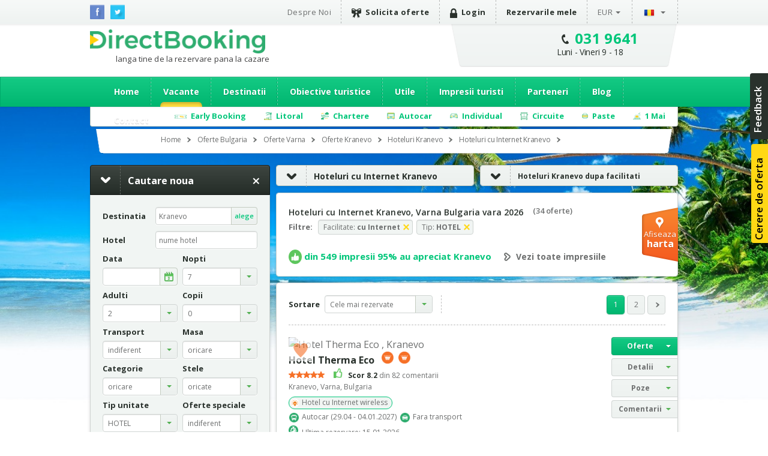

--- FILE ---
content_type: text/html; charset=utf-8
request_url: https://bulgaria.directbooking.ro/hoteluri_cu-internet_kranevo.aspx?mk=linkscollapsiblecateg_facilitati
body_size: 125084
content:
<!DOCTYPE html PUBLIC "-//W3C//DTD XHTML 1.0 Transitional//EN" "//www.w3.org/TR/xhtml1/DTD/xhtml1-transitional.dtd">
    <html lang='ro'>
    <head id="pageHead"><meta http-equiv="X-UA-Compatible" content="IE=9; IE=8; IE=7; IE=EDGE" />
        <meta http-equiv="content-language" content="ro" />
        <meta http-equiv="Content-Type" content="text/html; charset=utf-8" /><meta http-equiv="Content-Script-Type" content="text/javascript" /><meta http-equiv="Content-Style-Type" content="text/css" /><meta name="author" content="DirectBooking.ro" />
            <meta name="robots" content="index, follow, noydir, noodp, all" />
        <link rel='canonical' href='https://bulgaria.directbooking.ro/hoteluri_cu-internet_kranevo.aspx' /><link rel='alternate' hreflang='ro' href='https://bulgaria.directbooking.ro/hoteluri_cu-internet_kranevo.aspx'/><link rel='alternate' hreflang='en' href='https://bulgaria.directbooking.ro/hotels_with-internet_kranevo.aspx'/><meta property='og:locale' content='ro_RO'/><meta property='og:title' content='Hoteluri cu Internet Kranevo, Varna Bulgaria vara 2026 | DirectBooking.ro'/><meta property='og:description' content='Cele mai bune preturi! Rezerva unul din Hotelurile cu Internet Kranevo (Varna, Bulgaria) vara 2026. Alege hotelul perfect citind comentarii si recenzii verificate, pe DirectBooking.ro, apoi bucura-te de cel mai bun pret. Suntem langa tine, de la rezervare
 pana la cazare !'/><meta property='og:url' content='https://bulgaria.directbooking.ro/hoteluri_cu-internet_kranevo.aspx'/><link rel='next' href='https://bulgaria.directbooking.ro/hoteluri_cu-internet_kranevo.aspx?mk=linkscollapsiblecateg_facilitati&pag=2' /><meta property="og:site_name" content="DirectBooking.ro" /><meta property="og:type" content="website" /><meta name="twitter:card" content="summary" /><meta name="twitter:site" content="@directbooking" /><meta name="twitter:creator" content="@directbooking" /><meta name='twitter:url' content='https://bulgaria.directbooking.ro/hoteluri_cu-internet_kranevo.aspx' /><meta name='twitter:title' content='Hoteluri cu Internet Kranevo, Varna Bulgaria vara 2026 | DirectBooking.ro' /><meta http-equiv="window-target" content="_top" /><link rel="publisher" href="https://plus.google.com/+directbooking" /><meta name="google-site-verification" content="Dm5WkNK57IgyseBC4nktEtf2cSB-WhDUUiVmq-gEERY" /><meta name="alexaVerifyID" content="6uFmqbHeD9NhDOCHYxKSH-ixSJg" /><meta name="msvalidate.01" content="B36B563A190448D805D67B2202FB66DF" /><link href="/img/faviconnew.png" rel="shortcut icon" type="image/png" /><link href="/img/faviconnew.png" rel="icon" type="image/png" /><link href="https://fonts.googleapis.com/css?family=Open+Sans:300italic,400italic,600italic,700italic,800italic,400,300,600,700,800&amp;subset=latin,cyrillic-ext" rel="stylesheet" type="text/css" /><link rel="stylesheet" href="/css/style.min.css" type="text/css" /><link rel="stylesheet" href="/css/custom.min.css" type="text/css" />
        <!--script type="text/javascript" language="javascript" src="/js/libs/jquery-1.11.0.min.js"></script-->
        <!--script type="text/javascript" language="javascript" src="https://ajax.googleapis.com/ajax/libs/jquery/1.11.0/jquery.min.js"></script-->
        <script type="text/javascript" language="javascript">            window.jQuery || document.write('<script type="text/javascript" language="javascript" src="/js/libs/jquery-1.11.0.min.js"><\/script>')</script>
        <script type="text/javascript" language="javascript">
            jQuery.browser = {};            
        </script>
        <!-- <script type="text/javascript" src="/js/libs/modernizr.custom.min.js"></script>-->
        <script type="text/javascript" src="https://static.criteo.net/js/ld/ld.js" async="true"></script>
        <script type="text/javascript" src="//dynamic.criteo.com/js/ld/ld.js?a=33424" async="true"></script>
        <script type="text/javascript" src="/scripts/jquery.cookie.js"></script>
        <script src="/scripts/main.js" type="text/javascript"></script>
         <script type="text/javascript">
            var curlg = "ro";
            var Limba = "ro";
            var urlParams = {};
        </script>
        <!-- <script type="text/javascript" language="javascript">            (function (d, s, id) {
                var js, fjs = d.getElementsByTagName(s)[0];
                if (d.getElementById(id)) return;
                js = d.createElement(s); js.id = id;
                js.src = "//connect.facebook.net/en_US/all.js#xfbml=1";
                fjs.parentNode.insertBefore(js, fjs);
            } (document, 'script', 'facebook-jssdk'));</script>-->
        
        <!-- Facebook Pixel Code -->
      <!--<script type="text/javascript">
          !function (f, b, e, v, n, t, s) {
              if (f.fbq) return; n = f.fbq = function () {
                  n.callMethod ?
            n.callMethod.apply(n, arguments) : n.queue.push(arguments)
              }; if (!f._fbq) f._fbq = n;
              n.push = n; n.loaded = !0; n.version = '2.0'; n.queue = []; t = b.createElement(e); t.async = !0;
              t.src = v; s = b.getElementsByTagName(e)[0]; s.parentNode.insertBefore(t, s)
          } (window,
            document, 'script', 'https://connect.facebook.net/en_US/fbevents.js');
          fbq('init', '237107316731767'); // Insert your pixel ID here.
          fbq('track', 'PageView');
       </script>
       -->
       
            <script type="text/javascript">
            fbq('init', '237107316731767'); // Insert your pixel ID here.
             fbq('track', 'PageView');
             fbq('set', 'autoConfig', false);
            </script>

        <!-- DO NOT MODIFY -->
        <!-- End Facebook Pixel Code -->

      

        
    <script type="text/javascript">
        var urlParams = {};
        var Limba = 'ro';
        var maploaded = false;
        var kwloaded = false;
    </script>
    <script src="https://maps.googleapis.com/maps/api/js?v=3.exp&key=AIzaSyAJz3YbQTq3rSgQmo_A_Fc5Qgw6xOYmmpU" type="text/javascript"></script>


        
        <script type="text/javascript" language="javascript">
            (function (i, s, o, g, r, a, m) {
                i['GoogleAnalyticsObject'] = r; i[r] = i[r] || function () {
                    (i[r].q = i[r].q || []).push(arguments)
                }, i[r].l = 1 * new Date(); a = s.createElement(o),
          m = s.getElementsByTagName(o)[0]; a.async = 1; a.src = g; m.parentNode.insertBefore(a, m)
            })(window, document, 'script', '//www.google-analytics.com/analytics.js', 'ga');

            var sessionid = getGlobalCookie("sessionid");
            if (sessionid != "") {
                ga('create', 'UA-15390367-5', {
                    'clientId': sessionid,
                    'siteSpeedSampleRate': 100 }
                );
            } else {
                ga('create', 'UA-15390367-5', { 'siteSpeedSampleRate': 100 });
            }
            ga('require', 'displayfeatures');
            ga('require', 'ec');
        </script>
              
        <!-- start Omniconvert.com code -->
        <!--<link rel="dns-prefetch" href="//app.omniconvert.com" /> --> 
        <!--<script type="text/javascript" src="//d2tgfbvjf3q6hn.cloudfront.net/js/kadea21.js"></script> -->
        <!-- end Omniconvert.com code -->

        <!-- Hotjar Tracking Code for bulgaria.directbooking.ro -->

        <!--
        <script type="text/javascript" language="javascript">
            (function (h, o, t, j, a, r) {
                h.hj = h.hj || function () { (h.hj.q = h.hj.q || []).push(arguments) };
                h._hjSettings = { hjid: 97890, hjsv: 5 };
                a = o.getElementsByTagName('head')[0];
                r = o.createElement('script'); r.async = 1;
                r.src = t + h._hjSettings.hjid + j + h._hjSettings.hjsv;
                a.appendChild(r);
            })(window, document, '//static.hotjar.com/c/hotjar-', '.js?sv=');
        </script>
        -->

        <!-- Hotjar Tracking Code for www.directbooking.ro -->
        <!--
        <script type="text/javascript">
            (function (h, o, t, j, a, r) {
                h.hj = h.hj || function () { (h.hj.q = h.hj.q || []).push(arguments) };
                h._hjSettings = { hjid: 98131, hjsv: 5 };
                a = o.getElementsByTagName('head')[0];
                r = o.createElement('script'); r.async = 1;
                r.src = t + h._hjSettings.hjid + j + h._hjSettings.hjsv;
                a.appendChild(r);
            })(window, document, '//static.hotjar.com/c/hotjar-', '.js?sv=');
        </script>
        -->
        <!--
        <script type="text/javascript" language="javascript">
            var z = ""; function verify(a, b, c, d) { b = b.replace(/|-|./gi, ""); var e = new RegExp("\s", "g"); b = b.replace(e, ""); if (!z.closed && z.location) { z.location.href = encodeUrl(a) } else { z = window.open(encodeUrl(a), b, "location=no, scrollbars=yes, resizable=yes, toolbar=no, menubar=no, width=" + c + ", height=" + d); if (!z.opener) z.opener = self } if (window.focus) { z.focus() } } function encodeUrl(a) { if (a.indexOf("?") > 0) { encodedParams = "?"; parts = a.split("?"); params = parts[1].split("&"); for (i = 0; i < params.length; i++) { if (i > 0) { encodedParams += "&" } if (params[i].indexOf("=") > 0) { p = params[i].split("="); encodedParams += (p[0] + "=" + escape(encodeURI(p[1]))) } else { encodedParams += params[i] } } a = parts[0] + encodedParams } return a }
        </script>
        -->

        <meta itemprop="name" content="Direct Booking" /><meta itemprop="image" content="/img/logodb.png" />
        
        <!-- Google Tag Manager -->
        <!--
        <script>    (function (w, d, s, l, i) {
                w[l] = w[l] || []; w[l].push({ 'gtm.start':
        new Date().getTime(), event: 'gtm.js'
                }); var f = d.getElementsByTagName(s)[0],
        j = d.createElement(s), dl = l != 'dataLayer' ? '&l=' + l : ''; j.async = true; j.src =
        'https://www.googletagmanager.com/gtm.js?id=' + i + dl; f.parentNode.insertBefore(j, f);
            })(window, document, 'script', 'dataLayer', 'GTM-NTMF2JC');</script>
        -->
        <!-- End Google Tag Manager -->


        <!-- scos in 12.11.2024 -->
        <!-- Global site tag (gtag.js) - Google Ads: AW-994632539 -->
        <!-- adaugat dupa in 28.06.2023: AW-994632539 -->
        <!--
        <script async src="https://www.googletagmanager.com/gtag/js?id=AW-994632539"></script>
        <script>
            window.dataLayer = window.dataLayer || [];
            function gtag() { dataLayer.push(arguments); }
                gtag('consent', 'default', {
                'ad_storage': 'denied',
                'analytics_storage': 'denied'
            });
                gtag('js', new Date());
                gtag('config', 'AW-994632539', { 'allow_enhanced_conversions': true });
        </script>-->
        <!-- adaugat dupa in 28.06.2023: AW-994632539 -->


        <!-- scos in 12.11.2024 -->
       <!-- Google tag (gtag.js) -->
       <!--
        <script async src="https://www.googletagmanager.com/gtag/js?id=G-R1J4L0NV2M"></script>
        <script>
            window.dataLayer = window.dataLayer || [];
            function gtag() { dataLayer.push(arguments); }
            gtag('js', new Date());
            gtag('config', 'G-R1J4L0NV2M');
        </script>
        -->

        <script>
            (function (w, d, dn, t) {
                w[dn] = w[dn] || []; w[dn].push({ eventType: 'init', value: t, dc: '' });
                var f = d.getElementsByTagName('script')[0], c = d.createElement('script'); c.async = true;
                c.src = 'https://tags.creativecdn.com/WyftOFIIRWe40bkk01I6.js';
                f.parentNode.insertBefore(c, f);
            })(window, document, 'rtbhEvents', 'WyftOFIIRWe40bkk01I6');
        </script>
        <script data-cfasync="false" src="https://cache.consentframework.com/js/pa/46121/c/bRyBS/stub" referrerpolicy="unsafe-url" charset="utf-8" type="text/javascript"></script>
        <script data-cfasync="false" src="https://choices.consentframework.com/js/pa/46121/c/bRyBS/cmp" referrerpolicy="unsafe-url" charset="utf-8" type="text/javascript" async></script>
         <!-- TikTok Pixel Code Start -->
    <script>
        !function (w, d, t) {
            w.TiktokAnalyticsObject = t; var ttq = w[t] = w[t] || []; ttq.methods = ["page", "track", "identify", "instances", "debug", "on", "off", "once", "ready", "alias", "group", "enableCookie", "disableCookie", "holdConsent", "revokeConsent", "grantConsent"], ttq.setAndDefer = function (t, e) { t[e] = function () { t.push([e].concat(Array.prototype.slice.call(arguments, 0))) } }; for (var i = 0; i < ttq.methods.length; i++) ttq.setAndDefer(ttq, ttq.methods[i]); ttq.instance = function (t) {
                for (
    var e = ttq._i[t] || [], n = 0; n < ttq.methods.length; n++) ttq.setAndDefer(e, ttq.methods[n]); return e
            }, ttq.load = function (e, n) {
                var r = "https://analytics.tiktok.com/i18n/pixel/events.js", o = n && n.partner; ttq._i = ttq._i || {}, ttq._i[e] = [], ttq._i[e]._u = r, ttq._t = ttq._t || {}, ttq._t[e] = +new Date, ttq._o = ttq._o || {}, ttq._o[e] = n || {}; n = document.createElement("script")
    ; n.type = "text/javascript", n.async = !0, n.src = r + "?sdkid=" + e + "&lib=" + t; e = document.getElementsByTagName("script")[0]; e.parentNode.insertBefore(n, e)
            };


            ttq.load('D491LRBC77U2U4VHO8PG');
            ttq.page();
        } (window, document, 'ttq');
    </script>
    <!-- TikTok Pixel Code End -->
    <title>
	Hoteluri cu Internet Kranevo, Varna Bulgaria vara 2026 | DirectBooking.ro
</title><meta name="description" content="Cele mai bune preturi! Rezerva unul din Hotelurile cu Internet Kranevo (Varna, Bulgaria) vara 2026. Alege hotelul perfect citind comentarii si recenzii verificate, pe DirectBooking.ro, apoi bucura-te de cel mai bun pret. Suntem langa tine, de la rezervare
 pana la cazare !" /></head>

    <body bgcolor="white"  >
    <!-- Google Tag Manager (noscript) -->
    <noscript><iframe src="https://www.googletagmanager.com/ns.html?id=GTM-NTMF2JC"
    height="0" width="0" style="display:none;visibility:hidden"></iframe></noscript>
    <!-- End Google Tag Manager (noscript) -->


        <div class="topbar">
            <div class="wrap clearfix">
                <ul class="social-icons">
                    <li class="fb"><a href="https://www.facebook.com/directbooking.ro"><img src="/images/fb.png" alt="Facebook"/></a></li>
                    <li class="tw"><a href="https://www.twitter.com/directbooking"><img src="/images/tw.png" alt="Twitter"/></a></li>
                    
        
    
                </ul>
                    
        <div id="ctl00_ctl00_ctl00_ContentPlaceHolderDefault_Diverse_8_divtop_ro">
            <ul class="top-menu clearfix">
                <li><a href="//www.directbooking.ro/despre-noi.aspx" title='Despre Direct Booking si parerile turistilor despre Direct Booking'>
                    Despre Noi</a></li>
                <li><a title='Cerere de oferta pentru vacante Direct Booking' href="/oferte-personalizate.aspx"
                    class="strong"><i class="ribbon-icon"></i>Solicita oferte</a></li>
                <li>
                    <a href='autentificare.aspx' class='strong'><i class='lock-icon'> </i>Login</a>
                </li>
                <li><a href="/sumar-comenzi.aspx" class="strong">Rezervarile mele</a></li>
                <li class="submenu"><a class="currency" href="">
                    EUR</a>
                    <ul>
                        <li><a class="currencychange EUR" onclick="currencychange('EUR')" href="">EUR</a></li>
                        <li><a class="currencychange RON" onclick="currencychange('RON')" href="">RON</a></li>
                        <li><a class="currencychange USD" onclick="currencychange('USD')" href="">USD</a></li>
                    </ul>
                </li>
                <li class="submenu"><a href="">
                    <img src="/images/flag_ro.png" alt="Romana" />&nbsp;</a>
                    <ul>
                        <li><a href="/" id="rolng">
                            <img src="/images/flag_ro.png" alt="Romana" title="Schimba in limba romana" />
                        </a></li>
                        <li><a href="en.aspx" id="enlng">
                            <img src="/images/flag_en.png" alt="English" title="Switch to english" />
                        </a></li>
                    </ul>
                </li>
            </ul>
        </div>
        
    
                
            </div>
        </div>
        <!-- popup abonare -->
        
        <!-- popup abonare -->
        <div class="full-screen" id="popup-nl">
            <div class="popup-abonare">
                <a href="#" class="close" id="close-popup-nl"></a>
                <img src="../images/img-pop-up-desktop.jpg" height="340px" alt="ALATURA-TE CLUBULUI" />
                <div class="content">
                    <p class="title">
                        <span style='color:black;font-size:18px;'>ALATURA-TE CLUBULUI<br><span style='color:#00c67a;font-size:16px;'>PASIONATILOR DE CALATORII</span><hr style='margin:5px;'/></p>
                    <span style='color:#00c67a;font-size:16px;'>&bullet;</span>  Ai oferte si reduceri speciale<br><span style='color:#00c67a;font-size:16px;'>&bullet;</span>  Esti la curent cu noutatile<br><span style='color:#00c67a;font-size:16px;'>&bullet;</span>  Faci parte din clubul exclusiv al <span style='color:#00c67a;'><b>   pasionatilor de calatorii</b></span>
                    <div style="display: none;" class="box alert error slim clear infoerr newserr">
                        Adresa de email nu este completata corect
                    </div>
                    <div class="form" style="padding-top: 15px;">
                        <input name="ctl00$ctl00$ctl00$ContentPlaceHolderDefault$Diverse_14$emailnewsletterpopup" type="text" id="emailnewsletterpopup" style="font-weight: bold; font-size: 14px;" placeholder="Email" class="ac_input" />
                        <a href="" onclick="setNewsletterPopup();return false;" class="button box-action orange">
                            Vreau sa intru in club&nbsp;&nbsp;<i
                                class="zmdi zmdi-long-arrow-right"></i></a>
                    </div>
                </div>
            </div>
        </div>
        <script type="text/javascript" language="javascript">
            $(document).ready(function () {
                setTimeout(function () {
                    $('#popup-nl').fadeIn();
                }, 90000);
                $('#close-popup-nl').click(function () {
                    $('#popup-nl').fadeOut();
                    setGlobalCookie("ab_exitnewsletter", 1, 48);
                    return false;
                });
                $("#popup-nl").bind("click", function () {
                    $(this).find(".popup-abonare").slideUp();
                    $('#popup-nl').fadeOut();
                    setGlobalCookie("ab_exitnewsletter", 1, 48);
                    return false;
                });
                document.querySelector('.popup-abonare').addEventListener('click', function (e) {
                    e.stopPropagation();
                    return false;
                });
            });
            $("#emailnewsletterpopup").on("keydown", function (event) {
                if (event.which == 13)
                    setNewsletterPopup();
            });
            function setNewsletterPopup() {
                var email = $("#emailnewsletterpopup").val();
                if (email == "") {
                    $(".newserr").Show();
                    return;
                } else {
                    $.get('ajax.ashx?tip=newsletter&r=' + Math.random() + '&lg=' + Limba + '&email=' + email, function (data) {
                        $("#emailnewsletterpopup").val("");
                        $('#popup-nl').fadeOut();
                        setGlobalCookie("ab_newsletter", email, 2160);
                        return false;
                    })
                }
            }
        </script>
            
        <!-- popup abonare -->
         
        <div class="header">
            <div class="wrap clearfix">
                <div id="logo"><a href='/ro.aspx'>Direct Booking</a><span style="font-weight:normal;color:#404041;padding-top: 3px;">langa tine de la rezervare pana la cazare</span></div>
                <div class="top-contact chatwrap">
                    <i class="phone-icon"></i>
                    <strong class='phone'><a class='phone-no' href='tel:0319641'>031 9641</a></strong><span class='schedule'>Luni - Vineri 9 - 18</span>                    
                </div>
            </div>
            <div class="clearfix">
                


               <div id="ctl00_ctl00_ctl00_ContentPlaceHolderDefault_Meniu_22_divro" class="main-menu-wrapper">               
                    <div class="main-menu wrap">
                        <ul>
                        <li><a href="/" id="ctl00_ctl00_ctl00_ContentPlaceHolderDefault_Meniu_22_li_ro_home" title="Home">Home</a></li>
                        <li><a href="//bulgaria.directbooking.ro/oferte-_bulgaria-cazare.aspx?ids=0&idr=0&tr=" id="ctl00_ctl00_ctl00_ContentPlaceHolderDefault_Meniu_22_li_ro_oferte" title="Oferte grupate pe categorii de pachete turistice" class="active">Vacante</a>
                            <ul>
                                <li><a href="//bulgaria.directbooking.ro/oferte-_bulgaria-cazare.aspx?ids=0&idr=0&tr=avion" id="ctl00_ctl00_ctl00_ContentPlaceHolderDefault_Meniu_22_li_ro_avion" title="Oferte cu transport Avion">Avion</a></li>
                                <li><a href="//bulgaria.directbooking.ro/oferte-_bulgaria-cazare.aspx?ids=0&idr=0&tr=autocar" id="ctl00_ctl00_ctl00_ContentPlaceHolderDefault_Meniu_22_li_ro_autocar" title="Oferte cu transport Autocar">Autocar</a></li>
                                <li><a title='Litoral' alt='Litoral' href='//bulgaria.directbooking.ro/litoral-bulgaria.aspx'>Litoral</a></li><li><a title='Rusalii' alt='Rusalii' href='//bulgaria.directbooking.ro/oferte-rusalii__bulgaria-cazare.aspx?ids=0&idr=0&tr='>Rusalii</a></li><li><a title='BLACK FRIDAY' alt='BLACK FRIDAY' href='//bulgaria.directbooking.ro/oferte-black-friday__bulgaria-cazare.aspx?ids=0&idr=0&tr='>BLACK FRIDAY</a></li><li><a title='Paste' alt='Paste' href='//bulgaria.directbooking.ro/oferte-paste__bulgaria-cazare.aspx?ids=0&idr=0&tr='>Paste</a></li><li><a title='Best Deals' alt='Best Deals' href='//bulgaria.directbooking.ro/oferte-best-deals__bulgaria-cazare.aspx?ids=0&idr=0&tr='>Best Deals</a></li><li><a title='1 Mai' alt='1 Mai' href='//bulgaria.directbooking.ro/1-mai-bulgaria.aspx'>1 Mai</a></li><li><a title='Balneo' alt='Balneo' href='//bulgaria.directbooking.ro/balneo-bulgaria.aspx'>Balneo</a></li><li><a title='Vacante pe categorii' href='//www.directbooking.ro/destinatii-categorie.aspx'>Toate categoriile</a></li>
                            </ul>
                        </li>
                        <li><a href="//www.directbooking.ro/viziteaza-bulgaria.aspx?tip=regiuni&id=Bulgaria" id="ctl00_ctl00_ctl00_ContentPlaceHolderDefault_Meniu_22_li_ro_dest" title="Destinatii">Destinatii</a>
                            <ul>
                                <li><a title='Vacante Grecia' href='//grecia.directbooking.ro'>Vacante Grecia</a></li>
                                <li><a title='Vacante Bulgaria' href='//bulgaria.directbooking.ro'>Vacante Bulgaria</a></li>
                                <li><a title='Vacante Turcia' href='//turcia.directbooking.ro'>Vacante Turcia</a></li>
                                <li><a title='Vacante Romania' href='//romania.directbooking.ro'>Vacante Romania</a></li>
                                <li><a title='Vacante Austria' href='//austria.directbooking.ro'>Vacante Austria</a></li>
                                <li><a title='Vacante Croatia' href='//croatia.directbooking.ro'>Vacante Croatia</a></li>
                                <li><a title='Vacante Spania' href='//spania.directbooking.ro'>Vacante Spania</a></li>
                                <li><a title='Vacante Italia' href='//italia.directbooking.ro'>Vacante Italia</a></li>
                                <li><a title='Vacante Franta' href='//franta.directbooking.ro'>Vacante Franta</a></li>
                                <li><a title='Vacante Emiratele Arabe Unite' href='//eau.directbooking.ro'>Vacante Emiratele Arabe Unite</a></li>
                                <li><a title='Vacante pe destinatii' href='//www.directbooking.ro/destinatii.aspx'>Toate destinatiile</a></li>
                            </ul>
                        </li>                        
                        <li><a href="//www.directbooking.ro/obiective-turistice-bulgaria.aspx" id="ctl00_ctl00_ctl00_ContentPlaceHolderDefault_Meniu_22_li_ro_obiective" title="Obiective turistice">Obiective turistice</a></li>
                        <li><a href="/utile.aspx" id="ctl00_ctl00_ctl00_ContentPlaceHolderDefault_Meniu_22_li_ro_utile" title="Informatii utile - Direct Booking">Utile</a>
                            <ul>
                                <li><a title='Intrebari frecvente Direct Booking' href='/intrebari-frecvente.aspx'>Intrebari frecvente</a></li>
                                <li><a title='Cum caut o oferta' href='/cum-caut-o-oferta.aspx'>Cum caut o oferta</a></li>
                                <li><a title='Cum functioneaza Direct Booking' href='/cum-functioneaza.aspx'>Cum functioneaza Direct Booking</a></li>
                                <li><a title='Cum aflu daca sunt locuri disponibile' href='/cum-aflu-daca-sunt-locuri-disponibile.aspx'>Cum aflu daca sunt locuri disponibile</a></li>
                                <li><a title='Cum fac o rezervare online la Direct Booking' href='/cum-fac-o-rezervare.aspx'>Cum fac o rezervare</a></li>
                                <li><a title='Modalitati de rezervare prin Direct Booking' href='/modalitati-de-rezervare.aspx'>Modalitati de rezervare</a></li>
                                <li><a title='Modalitati de plata la Direct Booking' href='/modalitati-de-plata.aspx'>Modalitati de plata</a></li>
                                <li><a title='Plata cu Tickete de Vacanta' href='/tickete-de-vacanta.aspx'>Plata cu Tickete de Vacanta</a></li>
                                <li><a title='Contract cu turistul - Direct Booking' href='/contract-turist.aspx'>Contract cu turistul</a></li>
                                <li><a title='Termeni si conditii generale - Direct Booking' href='/termeni-si-conditii-generale.aspx'>Termeni si conditii generale</a></li>
                                <li><a title='Termeni si conditii pentru rezervari hoteliere - Direct Booking' href='/termeni-si-conditii-rezervari-hoteliere.aspx'>Termeni si conditii pentru rezervari hoteliere</a></li>
                                <li><a title='Asigurari medicale si STORNO prin Direct Booking' href='/asigurari.aspx'>Asigurari medicale si STORNO</a></li>
                                <li><a title='Informatii utile pentru siguranta platii cu cardul prin Direct Booking' href='/informatii-plata-card.aspx'>Informatii utile pentru siguranta platii cu cardul</a></li>
                                <li><a title='Modalitati de ridicare/livrare a biletului - Direct Booking' href='/modalitate-de-livrare.aspx'>Modalitati de ridicare/livrare a biletului</a></li>
                                <li><a title='Politica de confidentialitate - Direct Booking' href='/politica-de-confidentialitate.aspx'>Politica de confidentialitate</a></li>
                                <li><a title='Informatii de contact Direct Booking' href='/contactati-ne.aspx'>Contact</a></li>
                            </ul>
                        </li>
                        <li><a href="//www.directbooking.ro/impresii-bulgaria.aspx" id="ctl00_ctl00_ctl00_ContentPlaceHolderDefault_Meniu_22_li_ro_comentarii" title="Impresii si comentarii turisti - Direct Booking">Impresii turisti</a></li>
                        <li><a href="//www.directbooking.ro/afiliere.aspx" id="ctl00_ctl00_ctl00_ContentPlaceHolderDefault_Meniu_22_li_ro_parteneri" title="Parteneri">Parteneri</a>
                            <ul>
                                <li><a href='/afiliere.aspx'>Despre afiliere hotel pe directbooking.ro</a></li>
                                <li><a href='/afiliere-hoteluri.aspx'>Inregistrare unitate turistica</a></li>
                                <li><a href='/management.aspx'>Management unitate turistica</a></li>
                            </ul>
                        </li>
                        <li><a href="//www.directbooking.ro/blog/" id="ctl00_ctl00_ctl00_ContentPlaceHolderDefault_Meniu_22_li_ro_blog" title="Blog Direct Booking">Blog</a></li>
                        <li><a href="/contactati-ne.aspx" id="ctl00_ctl00_ctl00_ContentPlaceHolderDefault_Meniu_22_li_ro_contact" title="Informatii de contact Direct Booking">Contact</a></li>                        
                    </ul>
                    </div>
                </div>
                
                <div class='sub-submenu2 wrap' id='divsubmeniuoferte'><ul><li class='submenu-earlybooking'><span>Early Booking</span><div class='sub-submenu-offer2'><p class='sub-submenu-offer-title'>Early Booking</p><ul class='col'><li><ul><li><img src='images/s-arr.png'><a href='//romania.directbooking.ro/early-booking-litoral_romania.aspx?mk=submeniu2' title='Romania'>Romania</a></li><li><a href='//romania.directbooking.ro/oferte-litoral_mamaia_romania-cazare-early-booking.aspx?os=1&ids=2&idr=0&tr=&mk=submeniu2' title='Mamaia'><i class='zmdi zmdi-chevron-right'></i> Mamaia</a></li><li><a href='//romania.directbooking.ro/oferte-litoral_eforie-nord_romania-cazare-early-booking.aspx?os=1&ids=4&idr=0&tr=&mk=submeniu2' title='Eforie Nord'><i class='zmdi zmdi-chevron-right'></i> Eforie Nord</a></li><li><a href='//romania.directbooking.ro/oferte-litoral_neptun_romania-cazare-early-booking.aspx?os=1&ids=11&idr=0&tr=&mk=submeniu2' title='Neptun'><i class='zmdi zmdi-chevron-right'></i> Neptun</a></li><li><a href='//romania.directbooking.ro/oferte-litoral_venus_romania-cazare-early-booking.aspx?os=1&ids=15&idr=0&tr=&mk=submeniu2' title='Venus'><i class='zmdi zmdi-chevron-right'></i> Venus</a></li><li><a href='//romania.directbooking.ro/oferte-litoral_jupiter_romania-cazare-early-booking.aspx?os=1&ids=9&idr=0&tr=&mk=submeniu2' title='Jupiter'><i class='zmdi zmdi-chevron-right'></i> Jupiter</a></li><li><a href='//romania.directbooking.ro/oferte-litoral_saturn_romania-cazare-early-booking.aspx?os=1&ids=13&idr=0&tr=&mk=submeniu2' title='Saturn'><i class='zmdi zmdi-chevron-right'></i> Saturn</a></li><li><a href='//romania.directbooking.ro/oferte-litoral_olimp_romania-cazare-early-booking.aspx?os=1&ids=12&idr=0&tr=&mk=submeniu2' title='Olimp'><i class='zmdi zmdi-chevron-right'></i> Olimp</a></li><li><a href='//romania.directbooking.ro/oferte-litoral_cap-aurora_romania-cazare-early-booking.aspx?os=1&ids=8&idr=0&tr=&mk=submeniu2' title='Cap Aurora'><i class='zmdi zmdi-chevron-right'></i> Cap Aurora</a></li><li><a href='//romania.directbooking.ro/oferte-litoral_costinesti_romania-cazare-early-booking.aspx?os=1&ids=6&idr=0&tr=&mk=submeniu2' title='Costinesti'><i class='zmdi zmdi-chevron-right'></i> Costinesti</a></li><li><a href='//romania.directbooking.ro/oferte-litoral_eforie-sud_romania-cazare-early-booking.aspx?os=1&ids=5&idr=0&tr=&mk=submeniu2' title='Eforie Sud'><i class='zmdi zmdi-chevron-right'></i> Eforie Sud</a></li><li><a href='//romania.directbooking.ro/oferte-litoral_mangalia_romania-cazare-early-booking.aspx?os=1&ids=10&idr=0&tr=&mk=submeniu2' title='Mangalia'><i class='zmdi zmdi-chevron-right'></i> Mangalia</a></li><li><a href='//romania.directbooking.ro/oferte-litoral_navodari_romania-cazare-early-booking.aspx?os=1&ids=2174&idr=0&tr=&mk=submeniu2' title='Navodari'><i class='zmdi zmdi-chevron-right'></i> Navodari</a></li></ul></li><li><ul><li><img src='images/s-arr.png'><a href='//bulgaria.directbooking.ro/early-booking-litoral_bulgaria.aspx?mk=submeniu2' title='Bulgaria'>Bulgaria</a></li><li><a href='//bulgaria.directbooking.ro/oferte-litoral_nisipurile-de-aur_bulgaria-cazare-early-booking.aspx?os=1&ids=86&idr=0&tr=&mk=submeniu2' title='Nisipurile De Aur'><i class='zmdi zmdi-chevron-right'></i> Nisipurile De Aur</a></li><li><a href='//bulgaria.directbooking.ro/oferte-litoral_sunny-beach_bulgaria-cazare-early-booking.aspx?os=1&ids=243&idr=0&tr=&mk=submeniu2' title='Sunny Beach'><i class='zmdi zmdi-chevron-right'></i> Sunny Beach</a></li><li><a href='//bulgaria.directbooking.ro/oferte-litoral_albena_bulgaria-cazare-early-booking.aspx?os=1&ids=104&idr=0&tr=&mk=submeniu2' title='Albena'><i class='zmdi zmdi-chevron-right'></i> Albena</a></li><li><a href='//bulgaria.directbooking.ro/oferte-litoral_obzor_bulgaria-cazare-early-booking.aspx?os=1&ids=538&idr=0&tr=&mk=submeniu2' title='Obzor'><i class='zmdi zmdi-chevron-right'></i> Obzor</a></li><li><a href='//bulgaria.directbooking.ro/oferte-litoral_kavarna_bulgaria-cazare-early-booking.aspx?os=1&ids=3000&idr=0&tr=&mk=submeniu2' title='Kavarna'><i class='zmdi zmdi-chevron-right'></i> Kavarna</a></li><li><a href='//bulgaria.directbooking.ro/oferte-litoral_sf-constantin-si-elena_bulgaria-cazare-early-booking.aspx?os=1&ids=3040&idr=0&tr=&mk=submeniu2' title='Sf. Constantin Si Elena'><i class='zmdi zmdi-chevron-right'></i> Sf. Constantin Si Elena</a></li><li><a href='//bulgaria.directbooking.ro/oferte-litoral_nessebar_bulgaria-cazare-early-booking.aspx?os=1&ids=5605&idr=0&tr=&mk=submeniu2' title='Nessebar'><i class='zmdi zmdi-chevron-right'></i> Nessebar</a></li><li><a href='//bulgaria.directbooking.ro/oferte-litoral_kranevo_bulgaria-cazare-early-booking.aspx?os=1&ids=8117&idr=0&tr=&mk=submeniu2' title='Kranevo'><i class='zmdi zmdi-chevron-right'></i> Kranevo</a></li><li><a href='//bulgaria.directbooking.ro/oferte-litoral_duni_bulgaria-cazare-early-booking.aspx?os=1&ids=1124&idr=0&tr=&mk=submeniu2' title='Duni'><i class='zmdi zmdi-chevron-right'></i> Duni</a></li><li><a href='//bulgaria.directbooking.ro/oferte-litoral_sveti-vlas_bulgaria-cazare-early-booking.aspx?os=1&ids=7514&idr=0&tr=&mk=submeniu2' title='Sveti Vlas'><i class='zmdi zmdi-chevron-right'></i> Sveti Vlas</a></li><li><a href='//bulgaria.directbooking.ro/oferte-litoral_pomorie_bulgaria-cazare-early-booking.aspx?os=1&ids=1795&idr=0&tr=&mk=submeniu2' title='Pomorie'><i class='zmdi zmdi-chevron-right'></i> Pomorie</a></li><li><a href='//bulgaria.directbooking.ro/oferte-litoral_elenite_bulgaria-cazare-early-booking.aspx?os=1&ids=1570&idr=0&tr=&mk=submeniu2' title='Elenite'><i class='zmdi zmdi-chevron-right'></i> Elenite</a></li></ul></li><li><ul><li><img src='images/s-arr.png'><a href='//turcia.directbooking.ro/early-booking-litoral_turcia.aspx?mk=submeniu2' title='Turcia'>Turcia</a></li><li><a href='//turcia.directbooking.ro/oferte-litoral_antalya_turcia-cazare-early-booking.aspx?os=1&ids=0&idr=130&tr=&mk=submeniu2' title='Antalya'><i class='zmdi zmdi-chevron-right'></i> Antalya</a></li><li><a href='//turcia.directbooking.ro/oferte-litoral_kusadasi_turcia-cazare-early-booking.aspx?os=1&ids=0&idr=469&tr=&mk=submeniu2' title='Kusadasi'><i class='zmdi zmdi-chevron-right'></i> Kusadasi</a></li><li><a href='//turcia.directbooking.ro/oferte-litoral_marmaris_turcia-cazare-early-booking.aspx?os=1&ids=0&idr=470&tr=&mk=submeniu2' title='Marmaris'><i class='zmdi zmdi-chevron-right'></i> Marmaris</a></li><li><a href='//turcia.directbooking.ro/oferte-litoral_bodrum_turcia-cazare-early-booking.aspx?os=1&ids=0&idr=406&tr=&mk=submeniu2' title='Bodrum'><i class='zmdi zmdi-chevron-right'></i> Bodrum</a></li><li><a href='//turcia.directbooking.ro/oferte-litoral_didim_turcia-cazare-early-booking.aspx?os=1&ids=8460&idr=0&tr=&mk=submeniu2' title='Didim'><i class='zmdi zmdi-chevron-right'></i> Didim</a></li><li><a href='//turcia.directbooking.ro/oferte-litoral_canakkale_turcia-cazare-early-booking.aspx?os=1&ids=0&idr=648&tr=&mk=submeniu2' title='Canakkale'><i class='zmdi zmdi-chevron-right'></i> Canakkale</a></li><li><a href='//turcia.directbooking.ro/oferte-litoral_fethiye_turcia-cazare-early-booking.aspx?os=1&ids=0&idr=573&tr=&mk=submeniu2' title='Fethiye'><i class='zmdi zmdi-chevron-right'></i> Fethiye</a></li><li><a href='//turcia.directbooking.ro/oferte-litoral_izmir_turcia-cazare-early-booking.aspx?os=1&ids=0&idr=349&tr=&mk=submeniu2' title='Izmir'><i class='zmdi zmdi-chevron-right'></i> Izmir</a></li></ul></li><li><ul><li><img src='images/s-arr.png'><a href='//grecia.directbooking.ro/early-booking-litoral_grecia.aspx?mk=submeniu2' title='Grecia'>Grecia</a></li><li><a href='//grecia.directbooking.ro/oferte-litoral_halkidiki_grecia-cazare-early-booking.aspx?os=1&ids=0&idr=288&tr=&mk=submeniu2' title='Halkidiki'><i class='zmdi zmdi-chevron-right'></i> Halkidiki</a></li><li><a href='//grecia.directbooking.ro/oferte-litoral_thassos_grecia-cazare-early-booking.aspx?os=1&ids=0&idr=287&tr=&mk=submeniu2' title='Thassos'><i class='zmdi zmdi-chevron-right'></i> Thassos</a></li><li><a href='//grecia.directbooking.ro/oferte-litoral_riviera-olimpului_grecia-cazare-early-booking.aspx?os=1&ids=0&idr=285&tr=&mk=submeniu2' title='Riviera Olimpului'><i class='zmdi zmdi-chevron-right'></i> Riviera Olimpului</a></li><li><a href='//grecia.directbooking.ro/oferte-litoral_insula-creta_grecia-cazare-early-booking.aspx?os=1&ids=0&idr=300&tr=&mk=submeniu2' title='Insula Creta'><i class='zmdi zmdi-chevron-right'></i> Insula Creta</a></li><li><a href='//grecia.directbooking.ro/oferte-litoral_insula-lefkada_grecia-cazare-early-booking.aspx?os=1&ids=0&idr=484&tr=&mk=submeniu2' title='Insula Lefkada'><i class='zmdi zmdi-chevron-right'></i> Insula Lefkada</a></li><li><a href='//grecia.directbooking.ro/oferte-litoral_zakynthos_grecia-cazare-early-booking.aspx?os=1&ids=0&idr=291&tr=&mk=submeniu2' title='Zakynthos'><i class='zmdi zmdi-chevron-right'></i> Zakynthos</a></li><li><a href='//grecia.directbooking.ro/oferte-litoral_insula-corfu_grecia-cazare-early-booking.aspx?os=1&ids=0&idr=286&tr=&mk=submeniu2' title='Insula Corfu'><i class='zmdi zmdi-chevron-right'></i> Insula Corfu</a></li><li><a href='//grecia.directbooking.ro/oferte-litoral_rodos_grecia-cazare-early-booking.aspx?os=1&ids=0&idr=301&tr=&mk=submeniu2' title='Rodos'><i class='zmdi zmdi-chevron-right'></i> Rodos</a></li><li><a href='//grecia.directbooking.ro/oferte-litoral_salonic_grecia-cazare-early-booking.aspx?os=1&ids=0&idr=416&tr=&mk=submeniu2' title='Salonic'><i class='zmdi zmdi-chevron-right'></i> Salonic</a></li><li><a href='//grecia.directbooking.ro/oferte-litoral_insula-evia_grecia-cazare-early-booking.aspx?os=1&ids=0&idr=524&tr=&mk=submeniu2' title='Insula Evia'><i class='zmdi zmdi-chevron-right'></i> Insula Evia</a></li><li><a href='//grecia.directbooking.ro/oferte-litoral_insula-kefalonia_grecia-cazare-early-booking.aspx?os=1&ids=0&idr=332&tr=&mk=submeniu2' title='Insula Kefalonia'><i class='zmdi zmdi-chevron-right'></i> Insula Kefalonia</a></li><li><a href='//grecia.directbooking.ro/oferte-litoral_parga_grecia-cazare-early-booking.aspx?os=1&ids=0&idr=463&tr=&mk=submeniu2' title='Parga'><i class='zmdi zmdi-chevron-right'></i> Parga</a></li></ul></li><li><ul><li><img src='images/s-arr.png'><a href='//spania.directbooking.ro/early-booking-litoral_spania.aspx?mk=submeniu2' title='Spania'>Spania</a></li><li><a href='//spania.directbooking.ro/oferte-litoral_insula-tenerife_spania-cazare-early-booking.aspx?os=1&ids=0&idr=643&tr=&mk=submeniu2' title='Insula Tenerife'><i class='zmdi zmdi-chevron-right'></i> Insula Tenerife</a></li><li><a href='//spania.directbooking.ro/oferte-litoral_costa-brava_spania-cazare-early-booking.aspx?os=1&ids=0&idr=304&tr=&mk=submeniu2' title='Costa Brava'><i class='zmdi zmdi-chevron-right'></i> Costa Brava</a></li><li><a href='//spania.directbooking.ro/oferte-litoral_mallorca_spania-cazare-early-booking.aspx?os=1&ids=0&idr=305&tr=&mk=submeniu2' title='Mallorca'><i class='zmdi zmdi-chevron-right'></i> Mallorca</a></li><li><a href='//spania.directbooking.ro/oferte-litoral_costa-blanca_spania-cazare-early-booking.aspx?os=1&ids=0&idr=107&tr=&mk=submeniu2' title='Costa Blanca'><i class='zmdi zmdi-chevron-right'></i> Costa Blanca</a></li><li><a href='//spania.directbooking.ro/oferte-litoral_costa-del-sol_spania-cazare-early-booking.aspx?os=1&ids=0&idr=44&tr=&mk=submeniu2' title='Costa Del Sol'><i class='zmdi zmdi-chevron-right'></i> Costa Del Sol</a></li><li><a href='//spania.directbooking.ro/oferte-litoral_gran-canaria_spania-cazare-early-booking.aspx?os=1&ids=0&idr=19780&tr=&mk=submeniu2' title='Gran Canaria'><i class='zmdi zmdi-chevron-right'></i> Gran Canaria</a></li><li><a href='//spania.directbooking.ro/oferte-litoral_costa-dorada_spania-cazare-early-booking.aspx?os=1&ids=0&idr=564&tr=&mk=submeniu2' title='Costa Dorada'><i class='zmdi zmdi-chevron-right'></i> Costa Dorada</a></li><li><a href='//spania.directbooking.ro/oferte-litoral_regiunea-valencia_spania-cazare-early-booking.aspx?os=1&ids=0&idr=310&tr=&mk=submeniu2' title='Regiunea Valencia'><i class='zmdi zmdi-chevron-right'></i> Regiunea Valencia</a></li><li><a href='//spania.directbooking.ro/oferte-litoral_ibiza_spania-cazare-early-booking.aspx?os=1&ids=0&idr=405&tr=&mk=submeniu2' title='Ibiza'><i class='zmdi zmdi-chevron-right'></i> Ibiza</a></li><li><a href='//spania.directbooking.ro/oferte-litoral_insulele-canare_spania-cazare-early-booking.aspx?os=1&ids=0&idr=311&tr=&mk=submeniu2' title='Insulele Canare'><i class='zmdi zmdi-chevron-right'></i> Insulele Canare</a></li><li><a href='//spania.directbooking.ro/oferte-litoral_andaluzia_spania-cazare-early-booking.aspx?os=1&ids=0&idr=565&tr=&mk=submeniu2' title='Andaluzia'><i class='zmdi zmdi-chevron-right'></i> Andaluzia</a></li><li><a href='//spania.directbooking.ro/oferte-litoral_insula-menorca_spania-cazare-early-booking.aspx?os=1&ids=0&idr=513&tr=&mk=submeniu2' title='Insula Menorca'><i class='zmdi zmdi-chevron-right'></i> Insula Menorca</a></li></ul></li><li><ul><li><img src='images/s-arr.png'><a href='//egipt.directbooking.ro/early-booking-litoral_egipt.aspx?mk=submeniu2' title='Egipt'>Egipt</a></li></ul><ul><li><img src='images/s-arr.png'><a href='//croatia.directbooking.ro/early-booking-litoral_croatia.aspx?mk=submeniu2' title='Croatia'>Croatia</a></li></ul><ul><li><img src='images/s-arr.png'><a href='//muntenegru.directbooking.ro/early-booking-litoral_muntenegru.aspx?mk=submeniu2' title='Muntenegru'>Muntenegru</a></li></ul></div></li><li class='submenu-litoral'><span>Litoral</span><div class='sub-submenu-offer2'><p class='sub-submenu-offer-title'>Oferte Litoral</p><ul class='col'><li><ul><li><img src='images/s-arr.png'><a href='//spania.directbooking.ro/litoral-spania.aspx?mk=submeniu2' title='Spania'>Spania</a></li><li><a href='//spania.directbooking.ro/oferte-litoral_insula-tenerife_spania-cazare.aspx?ids=0&idr=643&tr=&mk=submeniu2' title='Insula Tenerife'><i class='zmdi zmdi-chevron-right'></i> Insula Tenerife</a></li><li><a href='//spania.directbooking.ro/oferte-litoral_costa-brava_spania-cazare.aspx?ids=0&idr=304&tr=&mk=submeniu2' title='Costa Brava'><i class='zmdi zmdi-chevron-right'></i> Costa Brava</a></li><li><a href='//spania.directbooking.ro/oferte-litoral_mallorca_spania-cazare.aspx?ids=0&idr=305&tr=&mk=submeniu2' title='Mallorca'><i class='zmdi zmdi-chevron-right'></i> Mallorca</a></li><li><a href='//spania.directbooking.ro/oferte-litoral_costa-blanca_spania-cazare.aspx?ids=0&idr=107&tr=&mk=submeniu2' title='Costa Blanca'><i class='zmdi zmdi-chevron-right'></i> Costa Blanca</a></li><li><a href='//spania.directbooking.ro/oferte-litoral_costa-del-sol_spania-cazare.aspx?ids=0&idr=44&tr=&mk=submeniu2' title='Costa Del Sol'><i class='zmdi zmdi-chevron-right'></i> Costa Del Sol</a></li><li><a href='//spania.directbooking.ro/oferte-litoral_gran-canaria_spania-cazare.aspx?ids=0&idr=19780&tr=&mk=submeniu2' title='Gran Canaria'><i class='zmdi zmdi-chevron-right'></i> Gran Canaria</a></li><li><a href='//spania.directbooking.ro/oferte-litoral_costa-dorada_spania-cazare.aspx?ids=0&idr=564&tr=&mk=submeniu2' title='Costa Dorada'><i class='zmdi zmdi-chevron-right'></i> Costa Dorada</a></li><li><a href='//spania.directbooking.ro/oferte-litoral_regiunea-valencia_spania-cazare.aspx?ids=0&idr=310&tr=&mk=submeniu2' title='Regiunea Valencia'><i class='zmdi zmdi-chevron-right'></i> Regiunea Valencia</a></li><li><a href='//spania.directbooking.ro/oferte-litoral_ibiza_spania-cazare.aspx?ids=0&idr=405&tr=&mk=submeniu2' title='Ibiza'><i class='zmdi zmdi-chevron-right'></i> Ibiza</a></li><li><a href='//spania.directbooking.ro/oferte-litoral_insulele-canare_spania-cazare.aspx?ids=0&idr=311&tr=&mk=submeniu2' title='Insulele Canare'><i class='zmdi zmdi-chevron-right'></i> Insulele Canare</a></li><li><a href='//spania.directbooking.ro/oferte-litoral_andaluzia_spania-cazare.aspx?ids=0&idr=565&tr=&mk=submeniu2' title='Andaluzia'><i class='zmdi zmdi-chevron-right'></i> Andaluzia</a></li><li><a href='//spania.directbooking.ro/oferte-litoral_regiunea-almeria_spania-cazare.aspx?ids=0&idr=19798&tr=&mk=submeniu2' title='Regiunea Almeria'><i class='zmdi zmdi-chevron-right'></i> Regiunea Almeria</a></li></ul></li><li><ul><li><img src='images/s-arr.png'><a href='//romania.directbooking.ro/litoral-romania.aspx?mk=submeniu2' title='Romania'>Romania</a></li><li><a href='//romania.directbooking.ro/oferte-litoral_mamaia_romania-cazare.aspx?ids=2&idr=0&tr=&mk=submeniu2' title='Mamaia'><i class='zmdi zmdi-chevron-right'></i> Mamaia</a></li><li><a href='//romania.directbooking.ro/oferte-litoral_eforie-nord_romania-cazare.aspx?ids=4&idr=0&tr=&mk=submeniu2' title='Eforie Nord'><i class='zmdi zmdi-chevron-right'></i> Eforie Nord</a></li><li><a href='//romania.directbooking.ro/oferte-litoral_neptun_romania-cazare.aspx?ids=11&idr=0&tr=&mk=submeniu2' title='Neptun'><i class='zmdi zmdi-chevron-right'></i> Neptun</a></li><li><a href='//romania.directbooking.ro/oferte-litoral_venus_romania-cazare.aspx?ids=15&idr=0&tr=&mk=submeniu2' title='Venus'><i class='zmdi zmdi-chevron-right'></i> Venus</a></li><li><a href='//romania.directbooking.ro/oferte-litoral_jupiter_romania-cazare.aspx?ids=9&idr=0&tr=&mk=submeniu2' title='Jupiter'><i class='zmdi zmdi-chevron-right'></i> Jupiter</a></li><li><a href='//romania.directbooking.ro/oferte-litoral_saturn_romania-cazare.aspx?ids=13&idr=0&tr=&mk=submeniu2' title='Saturn'><i class='zmdi zmdi-chevron-right'></i> Saturn</a></li><li><a href='//romania.directbooking.ro/oferte-litoral_olimp_romania-cazare.aspx?ids=12&idr=0&tr=&mk=submeniu2' title='Olimp'><i class='zmdi zmdi-chevron-right'></i> Olimp</a></li><li><a href='//romania.directbooking.ro/oferte-litoral_cap-aurora_romania-cazare.aspx?ids=8&idr=0&tr=&mk=submeniu2' title='Cap Aurora'><i class='zmdi zmdi-chevron-right'></i> Cap Aurora</a></li><li><a href='//romania.directbooking.ro/oferte-litoral_costinesti_romania-cazare.aspx?ids=6&idr=0&tr=&mk=submeniu2' title='Costinesti'><i class='zmdi zmdi-chevron-right'></i> Costinesti</a></li><li><a href='//romania.directbooking.ro/oferte-litoral_eforie-sud_romania-cazare.aspx?ids=5&idr=0&tr=&mk=submeniu2' title='Eforie Sud'><i class='zmdi zmdi-chevron-right'></i> Eforie Sud</a></li><li><a href='//romania.directbooking.ro/oferte-litoral_mangalia_romania-cazare.aspx?ids=10&idr=0&tr=&mk=submeniu2' title='Mangalia'><i class='zmdi zmdi-chevron-right'></i> Mangalia</a></li><li><a href='//romania.directbooking.ro/oferte-litoral_navodari_romania-cazare.aspx?ids=2174&idr=0&tr=&mk=submeniu2' title='Navodari'><i class='zmdi zmdi-chevron-right'></i> Navodari</a></li></ul></li><li><ul><li><img src='images/s-arr.png'><a href='//bulgaria.directbooking.ro/litoral-bulgaria.aspx?mk=submeniu2' title='Bulgaria'>Bulgaria</a></li><li><a href='//bulgaria.directbooking.ro/oferte-litoral_nisipurile-de-aur_bulgaria-cazare.aspx?ids=86&idr=0&tr=&mk=submeniu2' title='Nisipurile De Aur'><i class='zmdi zmdi-chevron-right'></i> Nisipurile De Aur</a></li><li><a href='//bulgaria.directbooking.ro/oferte-litoral_sunny-beach_bulgaria-cazare.aspx?ids=243&idr=0&tr=&mk=submeniu2' title='Sunny Beach'><i class='zmdi zmdi-chevron-right'></i> Sunny Beach</a></li><li><a href='//bulgaria.directbooking.ro/oferte-litoral_albena_bulgaria-cazare.aspx?ids=104&idr=0&tr=&mk=submeniu2' title='Albena'><i class='zmdi zmdi-chevron-right'></i> Albena</a></li><li><a href='//bulgaria.directbooking.ro/oferte-litoral_obzor_bulgaria-cazare.aspx?ids=538&idr=0&tr=&mk=submeniu2' title='Obzor'><i class='zmdi zmdi-chevron-right'></i> Obzor</a></li><li><a href='//bulgaria.directbooking.ro/oferte-litoral_kavarna_bulgaria-cazare.aspx?ids=3000&idr=0&tr=&mk=submeniu2' title='Kavarna'><i class='zmdi zmdi-chevron-right'></i> Kavarna</a></li><li><a href='//bulgaria.directbooking.ro/oferte-litoral_sf-constantin-si-elena_bulgaria-cazare.aspx?ids=3040&idr=0&tr=&mk=submeniu2' title='Sf. Constantin Si Elena'><i class='zmdi zmdi-chevron-right'></i> Sf. Constantin Si Elena</a></li><li><a href='//bulgaria.directbooking.ro/oferte-litoral_nessebar_bulgaria-cazare.aspx?ids=5605&idr=0&tr=&mk=submeniu2' title='Nessebar'><i class='zmdi zmdi-chevron-right'></i> Nessebar</a></li><li><a href='//bulgaria.directbooking.ro/oferte-litoral_kranevo_bulgaria-cazare.aspx?ids=8117&idr=0&tr=&mk=submeniu2' title='Kranevo'><i class='zmdi zmdi-chevron-right'></i> Kranevo</a></li><li><a href='//bulgaria.directbooking.ro/oferte-litoral_duni_bulgaria-cazare.aspx?ids=1124&idr=0&tr=&mk=submeniu2' title='Duni'><i class='zmdi zmdi-chevron-right'></i> Duni</a></li><li><a href='//bulgaria.directbooking.ro/oferte-litoral_sveti-vlas_bulgaria-cazare.aspx?ids=7514&idr=0&tr=&mk=submeniu2' title='Sveti Vlas'><i class='zmdi zmdi-chevron-right'></i> Sveti Vlas</a></li><li><a href='//bulgaria.directbooking.ro/oferte-litoral_pomorie_bulgaria-cazare.aspx?ids=1795&idr=0&tr=&mk=submeniu2' title='Pomorie'><i class='zmdi zmdi-chevron-right'></i> Pomorie</a></li><li><a href='//bulgaria.directbooking.ro/oferte-litoral_elenite_bulgaria-cazare.aspx?ids=1570&idr=0&tr=&mk=submeniu2' title='Elenite'><i class='zmdi zmdi-chevron-right'></i> Elenite</a></li></ul></li><li><ul><li><img src='images/s-arr.png'><a href='//turcia.directbooking.ro/litoral-turcia.aspx?mk=submeniu2' title='Turcia'>Turcia</a></li><li><a href='//turcia.directbooking.ro/oferte-litoral_antalya_turcia-cazare.aspx?ids=0&idr=130&tr=&mk=submeniu2' title='Antalya'><i class='zmdi zmdi-chevron-right'></i> Antalya</a></li><li><a href='//turcia.directbooking.ro/oferte-litoral_kusadasi_turcia-cazare.aspx?ids=0&idr=469&tr=&mk=submeniu2' title='Kusadasi'><i class='zmdi zmdi-chevron-right'></i> Kusadasi</a></li><li><a href='//turcia.directbooking.ro/oferte-litoral_marmaris_turcia-cazare.aspx?ids=0&idr=470&tr=&mk=submeniu2' title='Marmaris'><i class='zmdi zmdi-chevron-right'></i> Marmaris</a></li><li><a href='//turcia.directbooking.ro/oferte-litoral_bodrum_turcia-cazare.aspx?ids=0&idr=406&tr=&mk=submeniu2' title='Bodrum'><i class='zmdi zmdi-chevron-right'></i> Bodrum</a></li><li><a href='//turcia.directbooking.ro/oferte-litoral_didim_turcia-cazare.aspx?ids=8460&idr=0&tr=&mk=submeniu2' title='Didim'><i class='zmdi zmdi-chevron-right'></i> Didim</a></li><li><a href='//turcia.directbooking.ro/oferte-litoral_canakkale_turcia-cazare.aspx?ids=0&idr=648&tr=&mk=submeniu2' title='Canakkale'><i class='zmdi zmdi-chevron-right'></i> Canakkale</a></li></ul></li><li><ul><li><img src='images/s-arr.png'><a href='//grecia.directbooking.ro/litoral-grecia.aspx?mk=submeniu2' title='Grecia'>Grecia</a></li><li><a href='//grecia.directbooking.ro/oferte-litoral_halkidiki_grecia-cazare.aspx?ids=0&idr=288&tr=&mk=submeniu2' title='Halkidiki'><i class='zmdi zmdi-chevron-right'></i> Halkidiki</a></li><li><a href='//grecia.directbooking.ro/oferte-litoral_thassos_grecia-cazare.aspx?ids=0&idr=287&tr=&mk=submeniu2' title='Thassos'><i class='zmdi zmdi-chevron-right'></i> Thassos</a></li><li><a href='//grecia.directbooking.ro/oferte-litoral_riviera-olimpului_grecia-cazare.aspx?ids=0&idr=285&tr=&mk=submeniu2' title='Riviera Olimpului'><i class='zmdi zmdi-chevron-right'></i> Riviera Olimpului</a></li><li><a href='//grecia.directbooking.ro/oferte-litoral_insula-creta_grecia-cazare.aspx?ids=0&idr=300&tr=&mk=submeniu2' title='Insula Creta'><i class='zmdi zmdi-chevron-right'></i> Insula Creta</a></li><li><a href='//grecia.directbooking.ro/oferte-litoral_insula-lefkada_grecia-cazare.aspx?ids=0&idr=484&tr=&mk=submeniu2' title='Insula Lefkada'><i class='zmdi zmdi-chevron-right'></i> Insula Lefkada</a></li><li><a href='//grecia.directbooking.ro/oferte-litoral_zakynthos_grecia-cazare.aspx?ids=0&idr=291&tr=&mk=submeniu2' title='Zakynthos'><i class='zmdi zmdi-chevron-right'></i> Zakynthos</a></li><li><a href='//grecia.directbooking.ro/oferte-litoral_insula-corfu_grecia-cazare.aspx?ids=0&idr=286&tr=&mk=submeniu2' title='Insula Corfu'><i class='zmdi zmdi-chevron-right'></i> Insula Corfu</a></li><li><a href='//grecia.directbooking.ro/oferte-litoral_rodos_grecia-cazare.aspx?ids=0&idr=301&tr=&mk=submeniu2' title='Rodos'><i class='zmdi zmdi-chevron-right'></i> Rodos</a></li><li><a href='//grecia.directbooking.ro/oferte-litoral_salonic_grecia-cazare.aspx?ids=0&idr=416&tr=&mk=submeniu2' title='Salonic'><i class='zmdi zmdi-chevron-right'></i> Salonic</a></li><li><a href='//grecia.directbooking.ro/oferte-litoral_insula-evia_grecia-cazare.aspx?ids=0&idr=524&tr=&mk=submeniu2' title='Insula Evia'><i class='zmdi zmdi-chevron-right'></i> Insula Evia</a></li><li><a href='//grecia.directbooking.ro/oferte-litoral_insula-kefalonia_grecia-cazare.aspx?ids=0&idr=332&tr=&mk=submeniu2' title='Insula Kefalonia'><i class='zmdi zmdi-chevron-right'></i> Insula Kefalonia</a></li><li><a href='//grecia.directbooking.ro/oferte-litoral_evros_grecia-cazare.aspx?ids=0&idr=21054&tr=&mk=submeniu2' title='EVROS'><i class='zmdi zmdi-chevron-right'></i> EVROS</a></li></ul></li><li><ul><li><img src='images/s-arr.png'><a href='//egipt.directbooking.ro/litoral-egipt.aspx?mk=submeniu2' title='Egipt'>Egipt</a></li></ul><ul><li><img src='images/s-arr.png'><a href='//croatia.directbooking.ro/litoral-croatia.aspx?mk=submeniu2' title='Croatia'>Croatia</a></li></ul><ul><li><img src='images/s-arr.png'><a href='//muntenegru.directbooking.ro/litoral-muntenegru.aspx?mk=submeniu2' title='Muntenegru'>Muntenegru</a></li></ul></div></li><li class='submenu-charter'><span>Chartere</span><div class='sub-submenu-offer2'><p class='sub-submenu-offer-title'>Pachete cu transport avion cursa charter</p><ul class='col'><li><ul><li><img src='images/s-arr.png'><a href='//turcia.directbooking.ro/oferte-litoral__turcia-cazare.aspx?ids=0&idr=0&tr=avion&mk=submeniu2' title='Turcia'>Turcia</a></li><li><a href='//turcia.directbooking.ro/oferte-litoral_antalya_turcia-cazare.aspx?ids=0&idr=130&tr=avion&mk=submeniu2' title='Antalya'><i class='zmdi zmdi-chevron-right'></i> Antalya</a></li><li><a href='//turcia.directbooking.ro/oferte-litoral_kusadasi_turcia-cazare.aspx?ids=0&idr=469&tr=avion&mk=submeniu2' title='Kusadasi'><i class='zmdi zmdi-chevron-right'></i> Kusadasi</a></li><li><a href='//turcia.directbooking.ro/oferte-litoral_marmaris_turcia-cazare.aspx?ids=0&idr=470&tr=avion&mk=submeniu2' title='Marmaris'><i class='zmdi zmdi-chevron-right'></i> Marmaris</a></li><li><a href='//turcia.directbooking.ro/oferte-litoral_bodrum_turcia-cazare.aspx?ids=0&idr=406&tr=avion&mk=submeniu2' title='Bodrum'><i class='zmdi zmdi-chevron-right'></i> Bodrum</a></li><li><a href='//turcia.directbooking.ro/oferte-litoral_regiunea-istanbul_turcia-cazare.aspx?ids=0&idr=19137&tr=avion&mk=submeniu2' title='Regiunea Istanbul'><i class='zmdi zmdi-chevron-right'></i> Regiunea Istanbul</a></li><li><a href='//turcia.directbooking.ro/oferte-litoral_fethiye_turcia-cazare.aspx?ids=0&idr=573&tr=avion&mk=submeniu2' title='Fethiye'><i class='zmdi zmdi-chevron-right'></i> Fethiye</a></li><li><a href='//turcia.directbooking.ro/oferte-litoral_izmir_turcia-cazare.aspx?ids=0&idr=349&tr=avion&mk=submeniu2' title='Izmir'><i class='zmdi zmdi-chevron-right'></i> Izmir</a></li><li><a href='//turcia.directbooking.ro/oferte-litoral_turcia_turcia-cazare.aspx?ids=0&idr=222&tr=avion&mk=submeniu2' title='Turcia'><i class='zmdi zmdi-chevron-right'></i> Turcia</a></li><li><a href='//turcia.directbooking.ro/oferte-litoral_marea-neagra-turcia_turcia-cazare.aspx?ids=0&idr=19135&tr=avion&mk=submeniu2' title='Marea Neagra Turcia'><i class='zmdi zmdi-chevron-right'></i> Marea Neagra Turcia</a></li></ul></li><li><ul><li><img src='images/s-arr.png'><a href='//grecia.directbooking.ro/oferte-litoral__grecia-cazare.aspx?ids=0&idr=0&tr=avion&mk=submeniu2' title='Grecia'>Grecia</a></li><li><a href='//grecia.directbooking.ro/oferte-litoral_halkidiki_grecia-cazare.aspx?ids=0&idr=288&tr=avion&mk=submeniu2' title='Halkidiki'><i class='zmdi zmdi-chevron-right'></i> Halkidiki</a></li><li><a href='//grecia.directbooking.ro/oferte-litoral_thassos_grecia-cazare.aspx?ids=0&idr=287&tr=avion&mk=submeniu2' title='Thassos'><i class='zmdi zmdi-chevron-right'></i> Thassos</a></li><li><a href='//grecia.directbooking.ro/oferte-litoral_riviera-olimpului_grecia-cazare.aspx?ids=0&idr=285&tr=avion&mk=submeniu2' title='Riviera Olimpului'><i class='zmdi zmdi-chevron-right'></i> Riviera Olimpului</a></li><li><a href='//grecia.directbooking.ro/oferte-litoral_insula-creta_grecia-cazare.aspx?ids=0&idr=300&tr=avion&mk=submeniu2' title='Insula Creta'><i class='zmdi zmdi-chevron-right'></i> Insula Creta</a></li><li><a href='//grecia.directbooking.ro/oferte-litoral_insula-lefkada_grecia-cazare.aspx?ids=0&idr=484&tr=avion&mk=submeniu2' title='Insula Lefkada'><i class='zmdi zmdi-chevron-right'></i> Insula Lefkada</a></li><li><a href='//grecia.directbooking.ro/oferte-litoral_zakynthos_grecia-cazare.aspx?ids=0&idr=291&tr=avion&mk=submeniu2' title='Zakynthos'><i class='zmdi zmdi-chevron-right'></i> Zakynthos</a></li><li><a href='//grecia.directbooking.ro/oferte-litoral_insula-corfu_grecia-cazare.aspx?ids=0&idr=286&tr=avion&mk=submeniu2' title='Insula Corfu'><i class='zmdi zmdi-chevron-right'></i> Insula Corfu</a></li><li><a href='//grecia.directbooking.ro/oferte-litoral_rodos_grecia-cazare.aspx?ids=0&idr=301&tr=avion&mk=submeniu2' title='Rodos'><i class='zmdi zmdi-chevron-right'></i> Rodos</a></li><li><a href='//grecia.directbooking.ro/oferte-litoral_salonic_grecia-cazare.aspx?ids=0&idr=416&tr=avion&mk=submeniu2' title='Salonic'><i class='zmdi zmdi-chevron-right'></i> Salonic</a></li><li><a href='//grecia.directbooking.ro/oferte-litoral_insula-evia_grecia-cazare.aspx?ids=0&idr=524&tr=avion&mk=submeniu2' title='Insula Evia'><i class='zmdi zmdi-chevron-right'></i> Insula Evia</a></li><li><a href='//grecia.directbooking.ro/oferte-litoral_insula-kefalonia_grecia-cazare.aspx?ids=0&idr=332&tr=avion&mk=submeniu2' title='Insula Kefalonia'><i class='zmdi zmdi-chevron-right'></i> Insula Kefalonia</a></li><li><a href='//grecia.directbooking.ro/oferte-litoral_santorini_grecia-cazare.aspx?ids=0&idr=284&tr=avion&mk=submeniu2' title='Santorini'><i class='zmdi zmdi-chevron-right'></i> Santorini</a></li></ul></li><li><ul><li><img src='images/s-arr.png'><a href='//spania.directbooking.ro/oferte-litoral__spania-cazare.aspx?ids=0&idr=0&tr=avion&mk=submeniu2' title='Spania'>Spania</a></li><li><a href='//spania.directbooking.ro/oferte-litoral_insula-tenerife_spania-cazare.aspx?ids=0&idr=643&tr=avion&mk=submeniu2' title='Insula Tenerife'><i class='zmdi zmdi-chevron-right'></i> Insula Tenerife</a></li><li><a href='//spania.directbooking.ro/oferte-litoral_costa-brava_spania-cazare.aspx?ids=0&idr=304&tr=avion&mk=submeniu2' title='Costa Brava'><i class='zmdi zmdi-chevron-right'></i> Costa Brava</a></li><li><a href='//spania.directbooking.ro/oferte-litoral_mallorca_spania-cazare.aspx?ids=0&idr=305&tr=avion&mk=submeniu2' title='Mallorca'><i class='zmdi zmdi-chevron-right'></i> Mallorca</a></li><li><a href='//spania.directbooking.ro/oferte-litoral_costa-blanca_spania-cazare.aspx?ids=0&idr=107&tr=avion&mk=submeniu2' title='Costa Blanca'><i class='zmdi zmdi-chevron-right'></i> Costa Blanca</a></li><li><a href='//spania.directbooking.ro/oferte-litoral_costa-del-sol_spania-cazare.aspx?ids=0&idr=44&tr=avion&mk=submeniu2' title='Costa Del Sol'><i class='zmdi zmdi-chevron-right'></i> Costa Del Sol</a></li><li><a href='//spania.directbooking.ro/oferte-litoral_gran-canaria_spania-cazare.aspx?ids=0&idr=19780&tr=avion&mk=submeniu2' title='Gran Canaria'><i class='zmdi zmdi-chevron-right'></i> Gran Canaria</a></li><li><a href='//spania.directbooking.ro/oferte-litoral_costa-dorada_spania-cazare.aspx?ids=0&idr=564&tr=avion&mk=submeniu2' title='Costa Dorada'><i class='zmdi zmdi-chevron-right'></i> Costa Dorada</a></li><li><a href='//spania.directbooking.ro/oferte-litoral_regiunea-valencia_spania-cazare.aspx?ids=0&idr=310&tr=avion&mk=submeniu2' title='Regiunea Valencia'><i class='zmdi zmdi-chevron-right'></i> Regiunea Valencia</a></li><li><a href='//spania.directbooking.ro/oferte-litoral_ibiza_spania-cazare.aspx?ids=0&idr=405&tr=avion&mk=submeniu2' title='Ibiza'><i class='zmdi zmdi-chevron-right'></i> Ibiza</a></li><li><a href='//spania.directbooking.ro/oferte-litoral_andaluzia_spania-cazare.aspx?ids=0&idr=565&tr=avion&mk=submeniu2' title='Andaluzia'><i class='zmdi zmdi-chevron-right'></i> Andaluzia</a></li><li><a href='//spania.directbooking.ro/oferte-litoral_insula-menorca_spania-cazare.aspx?ids=0&idr=513&tr=avion&mk=submeniu2' title='Insula Menorca'><i class='zmdi zmdi-chevron-right'></i> Insula Menorca</a></li><li><a href='//spania.directbooking.ro/oferte-litoral_costa-del-azahar_spania-cazare.aspx?ids=0&idr=115&tr=avion&mk=submeniu2' title='Costa Del Azahar'><i class='zmdi zmdi-chevron-right'></i> Costa Del Azahar</a></li></ul></li><li><ul><li><img src='images/s-arr.png'><a href='//egipt.directbooking.ro/oferte-litoral__egipt-cazare.aspx?ids=0&idr=0&tr=avion&mk=submeniu2' title='Egipt'>Egipt</a></li></ul><ul><li><img src='images/s-arr.png'><a href='//tunisia.directbooking.ro/oferte-litoral__tunisia-cazare.aspx?ids=0&idr=0&tr=avion&mk=submeniu2' title='Tunisia'>Tunisia</a></li></ul><ul><li><img src='images/s-arr.png'><a href='//italia.directbooking.ro/oferte-litoral__italia-cazare.aspx?ids=0&idr=0&tr=avion&mk=submeniu2' title='Italia'>Italia</a></li></ul><ul><li><img src='images/s-arr.png'><a href='//cipru.directbooking.ro/oferte-litoral__cipru-cazare.aspx?ids=0&idr=0&tr=avion&mk=submeniu2' title='Cipru'>Cipru</a></li></ul><ul><li><img src='images/s-arr.png'><a href='//eau.directbooking.ro/oferte-litoral__emiratele-arabe-unite-cazare.aspx?ids=0&idr=0&tr=avion&mk=submeniu2' title='Emiratele Arabe Unite'>Emiratele Arabe Unite</a></li></ul><ul><li><img src='images/s-arr.png'><a href='//croatia.directbooking.ro/oferte-litoral__croatia-cazare.aspx?ids=0&idr=0&tr=avion&mk=submeniu2' title='Croatia'>Croatia</a></li></ul><ul><li><img src='images/s-arr.png'><a href='//franta.directbooking.ro/oferte-litoral__franta-cazare.aspx?ids=0&idr=0&tr=avion&mk=submeniu2' title='Franta'>Franta</a></li></ul><ul><li><img src='images/s-arr.png'><a href='//malta.directbooking.ro/oferte-litoral__malta-cazare.aspx?ids=0&idr=0&tr=avion&mk=submeniu2' title='Malta'>Malta</a></li></ul><ul><li><img src='images/s-arr.png'><a href='//portugalia.directbooking.ro/oferte-litoral__portugalia-cazare.aspx?ids=0&idr=0&tr=avion&mk=submeniu2' title='Portugalia'>Portugalia</a></li></ul><ul><li><img src='images/s-arr.png'><a href='//muntenegru.directbooking.ro/oferte-litoral__muntenegru-cazare.aspx?ids=0&idr=0&tr=avion&mk=submeniu2' title='Muntenegru'>Muntenegru</a></li></ul></li><li><ul><li><img src='images/s-arr.png'><a href='//germania.directbooking.ro/oferte-litoral__germania-cazare.aspx?ids=0&idr=0&tr=avion&mk=submeniu2' title='Germania'>Germania</a></li></ul><ul><li><img src='images/s-arr.png'><a href='//www.directbooking.ro/oferte-litoral__thailanda-cazare.aspx?ids=0&idr=0&tr=avion&mk=submeniu2' title='Thailanda'>Thailanda</a></li></ul><ul><li><img src='images/s-arr.png'><a href='//www.directbooking.ro/oferte-litoral__albania-cazare.aspx?ids=0&idr=0&tr=avion&mk=submeniu2' title='Albania'>Albania</a></li></ul><ul><li><img src='images/s-arr.png'><a href='//dominicana.directbooking.ro/oferte-litoral__republica-dominicana-cazare.aspx?ids=0&idr=0&tr=avion&mk=submeniu2' title='Republica Dominicana'>Republica Dominicana</a></li></ul><ul><li><img src='images/s-arr.png'><a href='//www.directbooking.ro/oferte-litoral__tanzania-cazare.aspx?ids=0&idr=0&tr=avion&mk=submeniu2' title='Tanzania'>Tanzania</a></li></ul><ul><li><img src='images/s-arr.png'><a href='//www.directbooking.ro/oferte-litoral__maldive-cazare.aspx?ids=0&idr=0&tr=avion&mk=submeniu2' title='Maldive'>Maldive</a></li></ul><ul><li><img src='images/s-arr.png'><a href='//www.directbooking.ro/oferte-litoral__cuba-cazare.aspx?ids=0&idr=0&tr=avion&mk=submeniu2' title='Cuba'>Cuba</a></li></ul><ul><li><img src='images/s-arr.png'><a href='//www.directbooking.ro/oferte-litoral__mauritius-cazare.aspx?ids=0&idr=0&tr=avion&mk=submeniu2' title='Mauritius'>Mauritius</a></li></ul><ul><li><img src='images/s-arr.png'><a href='//www.directbooking.ro/oferte-litoral__indonezia-cazare.aspx?ids=0&idr=0&tr=avion&mk=submeniu2' title='Indonezia'>Indonezia</a></li></ul><ul><li><img src='images/s-arr.png'><a href='//www.directbooking.ro/oferte-litoral__sri-lanka-cazare.aspx?ids=0&idr=0&tr=avion&mk=submeniu2' title='Sri Lanka'>Sri Lanka</a></li></ul></li><li><ul><li><img src='images/s-arr.png'><a href='//www.directbooking.ro/oferte-litoral__statele-unite-cazare.aspx?ids=0&idr=0&tr=avion&mk=submeniu2' title='Statele Unite'>Statele Unite</a></li></ul><ul><li><img src='images/s-arr.png'><a href='//www.directbooking.ro/oferte-litoral__maroc-cazare.aspx?ids=0&idr=0&tr=avion&mk=submeniu2' title='Maroc'>Maroc</a></li></ul><ul><li><img src='images/s-arr.png'><a href='//www.directbooking.ro/oferte-litoral__mexic-cazare.aspx?ids=0&idr=0&tr=avion&mk=submeniu2' title='Mexic'>Mexic</a></li></ul><ul><li><img src='images/s-arr.png'><a href='//www.directbooking.ro/oferte-litoral__israel-cazare.aspx?ids=0&idr=0&tr=avion&mk=submeniu2' title='Israel'>Israel</a></li></ul><ul><li><img src='images/s-arr.png'><a href='//www.directbooking.ro/oferte-litoral__kenya-cazare.aspx?ids=0&idr=0&tr=avion&mk=submeniu2' title='Kenya'>Kenya</a></li></ul><ul><li><img src='images/s-arr.png'><a href='//www.directbooking.ro/oferte-litoral__seychelles-cazare.aspx?ids=0&idr=0&tr=avion&mk=submeniu2' title='Seychelles'>Seychelles</a></li></ul><ul><li><img src='images/s-arr.png'><a href='//www.directbooking.ro/oferte-litoral__iordania-cazare.aspx?ids=0&idr=0&tr=avion&mk=submeniu2' title='Iordania'>Iordania</a></li></ul><ul><li><img src='images/s-arr.png'><a href='//www.directbooking.ro/oferte-litoral__insulele-capului-verde-cazare.aspx?ids=0&idr=0&tr=avion&mk=submeniu2' title='Insulele Capului Verde'>Insulele Capului Verde</a></li></ul><ul><li><img src='images/s-arr.png'><a href='//www.directbooking.ro/oferte-litoral__bahrain-cazare.aspx?ids=0&idr=0&tr=avion&mk=submeniu2' title='Bahrain'>Bahrain</a></li></ul></div></li><li class='submenu-autocar'><span>Autocar</span><div class='sub-submenu-offer2'><p class='sub-submenu-offer-title'>Pachete cu transport autocar inclus</p><ul class='col'><li><ul><li><img src='images/s-arr.png'><a href='//bulgaria.directbooking.ro/oferte-litoral__bulgaria-cazare.aspx?ids=0&idr=0&tr=autocar&mk=submeniu2' title='Bulgaria'>Bulgaria</a></li><li><a href='//bulgaria.directbooking.ro/oferte-litoral_nisipurile-de-aur_bulgaria-cazare.aspx?ids=86&idr=0&tr=autocar&mk=submeniu2' title='Nisipurile De Aur'><i class='zmdi zmdi-chevron-right'></i> Nisipurile De Aur</a></li><li><a href='//bulgaria.directbooking.ro/oferte-litoral_sunny-beach_bulgaria-cazare.aspx?ids=243&idr=0&tr=autocar&mk=submeniu2' title='Sunny Beach'><i class='zmdi zmdi-chevron-right'></i> Sunny Beach</a></li><li><a href='//bulgaria.directbooking.ro/oferte-litoral_albena_bulgaria-cazare.aspx?ids=104&idr=0&tr=autocar&mk=submeniu2' title='Albena'><i class='zmdi zmdi-chevron-right'></i> Albena</a></li><li><a href='//bulgaria.directbooking.ro/oferte-litoral_obzor_bulgaria-cazare.aspx?ids=538&idr=0&tr=autocar&mk=submeniu2' title='Obzor'><i class='zmdi zmdi-chevron-right'></i> Obzor</a></li><li><a href='//bulgaria.directbooking.ro/oferte-litoral_kavarna_bulgaria-cazare.aspx?ids=3000&idr=0&tr=autocar&mk=submeniu2' title='Kavarna'><i class='zmdi zmdi-chevron-right'></i> Kavarna</a></li><li><a href='//bulgaria.directbooking.ro/oferte-litoral_sf-constantin-si-elena_bulgaria-cazare.aspx?ids=3040&idr=0&tr=autocar&mk=submeniu2' title='Sf. Constantin Si Elena'><i class='zmdi zmdi-chevron-right'></i> Sf. Constantin Si Elena</a></li><li><a href='//bulgaria.directbooking.ro/oferte-litoral_nessebar_bulgaria-cazare.aspx?ids=5605&idr=0&tr=autocar&mk=submeniu2' title='Nessebar'><i class='zmdi zmdi-chevron-right'></i> Nessebar</a></li><li><a href='//bulgaria.directbooking.ro/oferte-litoral_kranevo_bulgaria-cazare.aspx?ids=8117&idr=0&tr=autocar&mk=submeniu2' title='Kranevo'><i class='zmdi zmdi-chevron-right'></i> Kranevo</a></li><li><a href='//bulgaria.directbooking.ro/oferte-litoral_sveti-vlas_bulgaria-cazare.aspx?ids=7514&idr=0&tr=autocar&mk=submeniu2' title='Sveti Vlas'><i class='zmdi zmdi-chevron-right'></i> Sveti Vlas</a></li><li><a href='//bulgaria.directbooking.ro/oferte-litoral_pomorie_bulgaria-cazare.aspx?ids=1795&idr=0&tr=autocar&mk=submeniu2' title='Pomorie'><i class='zmdi zmdi-chevron-right'></i> Pomorie</a></li><li><a href='//bulgaria.directbooking.ro/oferte-litoral_elenite_bulgaria-cazare.aspx?ids=1570&idr=0&tr=autocar&mk=submeniu2' title='Elenite'><i class='zmdi zmdi-chevron-right'></i> Elenite</a></li><li><a href='//bulgaria.directbooking.ro/oferte-litoral_balcik_bulgaria-cazare.aspx?ids=539&idr=0&tr=autocar&mk=submeniu2' title='Balcik'><i class='zmdi zmdi-chevron-right'></i> Balcik</a></li></ul></li><li><ul><li><img src='images/s-arr.png'><a href='//turcia.directbooking.ro/oferte-litoral__turcia-cazare.aspx?ids=0&idr=0&tr=autocar&mk=submeniu2' title='Turcia'>Turcia</a></li><li><a href='//turcia.directbooking.ro/oferte-litoral_kusadasi_turcia-cazare.aspx?ids=0&idr=469&tr=autocar&mk=submeniu2' title='Kusadasi'><i class='zmdi zmdi-chevron-right'></i> Kusadasi</a></li><li><a href='//turcia.directbooking.ro/oferte-litoral_marmaris_turcia-cazare.aspx?ids=0&idr=470&tr=autocar&mk=submeniu2' title='Marmaris'><i class='zmdi zmdi-chevron-right'></i> Marmaris</a></li><li><a href='//turcia.directbooking.ro/oferte-litoral_bodrum_turcia-cazare.aspx?ids=0&idr=406&tr=autocar&mk=submeniu2' title='Bodrum'><i class='zmdi zmdi-chevron-right'></i> Bodrum</a></li><li><a href='//turcia.directbooking.ro/oferte-litoral_regiunea-istanbul_turcia-cazare.aspx?ids=0&idr=19137&tr=autocar&mk=submeniu2' title='Regiunea Istanbul'><i class='zmdi zmdi-chevron-right'></i> Regiunea Istanbul</a></li><li><a href='//turcia.directbooking.ro/oferte-litoral_fethiye_turcia-cazare.aspx?ids=0&idr=573&tr=autocar&mk=submeniu2' title='Fethiye'><i class='zmdi zmdi-chevron-right'></i> Fethiye</a></li><li><a href='//turcia.directbooking.ro/oferte-litoral_turcia_turcia-cazare.aspx?ids=0&idr=222&tr=autocar&mk=submeniu2' title='Turcia'><i class='zmdi zmdi-chevron-right'></i> Turcia</a></li></ul></li><li><ul><li><img src='images/s-arr.png'><a href='//grecia.directbooking.ro/oferte-litoral__grecia-cazare.aspx?ids=0&idr=0&tr=autocar&mk=submeniu2' title='Grecia'>Grecia</a></li><li><a href='//grecia.directbooking.ro/oferte-litoral_halkidiki_grecia-cazare.aspx?ids=0&idr=288&tr=autocar&mk=submeniu2' title='Halkidiki'><i class='zmdi zmdi-chevron-right'></i> Halkidiki</a></li><li><a href='//grecia.directbooking.ro/oferte-litoral_thassos_grecia-cazare.aspx?ids=0&idr=287&tr=autocar&mk=submeniu2' title='Thassos'><i class='zmdi zmdi-chevron-right'></i> Thassos</a></li><li><a href='//grecia.directbooking.ro/oferte-litoral_riviera-olimpului_grecia-cazare.aspx?ids=0&idr=285&tr=autocar&mk=submeniu2' title='Riviera Olimpului'><i class='zmdi zmdi-chevron-right'></i> Riviera Olimpului</a></li><li><a href='//grecia.directbooking.ro/oferte-litoral_insula-creta_grecia-cazare.aspx?ids=0&idr=300&tr=autocar&mk=submeniu2' title='Insula Creta'><i class='zmdi zmdi-chevron-right'></i> Insula Creta</a></li><li><a href='//grecia.directbooking.ro/oferte-litoral_insula-lefkada_grecia-cazare.aspx?ids=0&idr=484&tr=autocar&mk=submeniu2' title='Insula Lefkada'><i class='zmdi zmdi-chevron-right'></i> Insula Lefkada</a></li><li><a href='//grecia.directbooking.ro/oferte-litoral_zakynthos_grecia-cazare.aspx?ids=0&idr=291&tr=autocar&mk=submeniu2' title='Zakynthos'><i class='zmdi zmdi-chevron-right'></i> Zakynthos</a></li><li><a href='//grecia.directbooking.ro/oferte-litoral_rodos_grecia-cazare.aspx?ids=0&idr=301&tr=autocar&mk=submeniu2' title='Rodos'><i class='zmdi zmdi-chevron-right'></i> Rodos</a></li><li><a href='//grecia.directbooking.ro/oferte-litoral_salonic_grecia-cazare.aspx?ids=0&idr=416&tr=autocar&mk=submeniu2' title='Salonic'><i class='zmdi zmdi-chevron-right'></i> Salonic</a></li><li><a href='//grecia.directbooking.ro/oferte-litoral_insula-evia_grecia-cazare.aspx?ids=0&idr=524&tr=autocar&mk=submeniu2' title='Insula Evia'><i class='zmdi zmdi-chevron-right'></i> Insula Evia</a></li><li><a href='//grecia.directbooking.ro/oferte-litoral_parga_grecia-cazare.aspx?ids=0&idr=463&tr=autocar&mk=submeniu2' title='Parga'><i class='zmdi zmdi-chevron-right'></i> Parga</a></li><li><a href='//grecia.directbooking.ro/oferte-litoral_mykonos_grecia-cazare.aspx?ids=0&idr=290&tr=autocar&mk=submeniu2' title='Mykonos'><i class='zmdi zmdi-chevron-right'></i> Mykonos</a></li><li><a href='//grecia.directbooking.ro/oferte-litoral_insulele-din-marea-egee_grecia-cazare.aspx?ids=0&idr=1075&tr=autocar&mk=submeniu2' title='Insulele din Marea Egee'><i class='zmdi zmdi-chevron-right'></i> Insulele din Marea Egee</a></li></ul></li></div></li><li class='submenu-individual'><span>Individual</span><div class='sub-submenu-offer2'><p class='sub-submenu-offer-title'>Pachete fara transport inclus</p><ul class='col'><li><ul><li><img src='images/s-arr.png'><a href='//romania.directbooking.ro/oferte-litoral__romania-cazare.aspx?ids=0&idr=0&tr=individual&mk=submeniu2' title='Romania'>Romania</a></li><li><a href='//romania.directbooking.ro/oferte-litoral_mamaia_romania-cazare.aspx?ids=2&idr=0&tr=individual&mk=submeniu2' title='Mamaia'><i class='zmdi zmdi-chevron-right'></i> Mamaia</a></li><li><a href='//romania.directbooking.ro/oferte-litoral_eforie-nord_romania-cazare.aspx?ids=4&idr=0&tr=individual&mk=submeniu2' title='Eforie Nord'><i class='zmdi zmdi-chevron-right'></i> Eforie Nord</a></li><li><a href='//romania.directbooking.ro/oferte-litoral_neptun_romania-cazare.aspx?ids=11&idr=0&tr=individual&mk=submeniu2' title='Neptun'><i class='zmdi zmdi-chevron-right'></i> Neptun</a></li><li><a href='//romania.directbooking.ro/oferte-litoral_venus_romania-cazare.aspx?ids=15&idr=0&tr=individual&mk=submeniu2' title='Venus'><i class='zmdi zmdi-chevron-right'></i> Venus</a></li><li><a href='//romania.directbooking.ro/oferte-litoral_jupiter_romania-cazare.aspx?ids=9&idr=0&tr=individual&mk=submeniu2' title='Jupiter'><i class='zmdi zmdi-chevron-right'></i> Jupiter</a></li><li><a href='//romania.directbooking.ro/oferte-litoral_saturn_romania-cazare.aspx?ids=13&idr=0&tr=individual&mk=submeniu2' title='Saturn'><i class='zmdi zmdi-chevron-right'></i> Saturn</a></li><li><a href='//romania.directbooking.ro/oferte-litoral_olimp_romania-cazare.aspx?ids=12&idr=0&tr=individual&mk=submeniu2' title='Olimp'><i class='zmdi zmdi-chevron-right'></i> Olimp</a></li><li><a href='//romania.directbooking.ro/oferte-litoral_cap-aurora_romania-cazare.aspx?ids=8&idr=0&tr=individual&mk=submeniu2' title='Cap Aurora'><i class='zmdi zmdi-chevron-right'></i> Cap Aurora</a></li><li><a href='//romania.directbooking.ro/oferte-litoral_costinesti_romania-cazare.aspx?ids=6&idr=0&tr=individual&mk=submeniu2' title='Costinesti'><i class='zmdi zmdi-chevron-right'></i> Costinesti</a></li><li><a href='//romania.directbooking.ro/oferte-litoral_eforie-sud_romania-cazare.aspx?ids=5&idr=0&tr=individual&mk=submeniu2' title='Eforie Sud'><i class='zmdi zmdi-chevron-right'></i> Eforie Sud</a></li><li><a href='//romania.directbooking.ro/oferte-litoral_mangalia_romania-cazare.aspx?ids=10&idr=0&tr=individual&mk=submeniu2' title='Mangalia'><i class='zmdi zmdi-chevron-right'></i> Mangalia</a></li><li><a href='//romania.directbooking.ro/oferte-litoral_constanta_romania-cazare.aspx?ids=2171&idr=0&tr=individual&mk=submeniu2' title='Constanta'><i class='zmdi zmdi-chevron-right'></i> Constanta</a></li></ul></li><li><ul><li><img src='images/s-arr.png'><a href='//bulgaria.directbooking.ro/oferte-litoral__bulgaria-cazare.aspx?ids=0&idr=0&tr=individual&mk=submeniu2' title='Bulgaria'>Bulgaria</a></li><li><a href='//bulgaria.directbooking.ro/oferte-litoral_nisipurile-de-aur_bulgaria-cazare.aspx?ids=86&idr=0&tr=individual&mk=submeniu2' title='Nisipurile De Aur'><i class='zmdi zmdi-chevron-right'></i> Nisipurile De Aur</a></li><li><a href='//bulgaria.directbooking.ro/oferte-litoral_sunny-beach_bulgaria-cazare.aspx?ids=243&idr=0&tr=individual&mk=submeniu2' title='Sunny Beach'><i class='zmdi zmdi-chevron-right'></i> Sunny Beach</a></li><li><a href='//bulgaria.directbooking.ro/oferte-litoral_albena_bulgaria-cazare.aspx?ids=104&idr=0&tr=individual&mk=submeniu2' title='Albena'><i class='zmdi zmdi-chevron-right'></i> Albena</a></li><li><a href='//bulgaria.directbooking.ro/oferte-litoral_obzor_bulgaria-cazare.aspx?ids=538&idr=0&tr=individual&mk=submeniu2' title='Obzor'><i class='zmdi zmdi-chevron-right'></i> Obzor</a></li><li><a href='//bulgaria.directbooking.ro/oferte-litoral_kavarna_bulgaria-cazare.aspx?ids=3000&idr=0&tr=individual&mk=submeniu2' title='Kavarna'><i class='zmdi zmdi-chevron-right'></i> Kavarna</a></li><li><a href='//bulgaria.directbooking.ro/oferte-litoral_sf-constantin-si-elena_bulgaria-cazare.aspx?ids=3040&idr=0&tr=individual&mk=submeniu2' title='Sf. Constantin Si Elena'><i class='zmdi zmdi-chevron-right'></i> Sf. Constantin Si Elena</a></li><li><a href='//bulgaria.directbooking.ro/oferte-litoral_nessebar_bulgaria-cazare.aspx?ids=5605&idr=0&tr=individual&mk=submeniu2' title='Nessebar'><i class='zmdi zmdi-chevron-right'></i> Nessebar</a></li><li><a href='//bulgaria.directbooking.ro/oferte-litoral_kranevo_bulgaria-cazare.aspx?ids=8117&idr=0&tr=individual&mk=submeniu2' title='Kranevo'><i class='zmdi zmdi-chevron-right'></i> Kranevo</a></li><li><a href='//bulgaria.directbooking.ro/oferte-litoral_duni_bulgaria-cazare.aspx?ids=1124&idr=0&tr=individual&mk=submeniu2' title='Duni'><i class='zmdi zmdi-chevron-right'></i> Duni</a></li><li><a href='//bulgaria.directbooking.ro/oferte-litoral_sveti-vlas_bulgaria-cazare.aspx?ids=7514&idr=0&tr=individual&mk=submeniu2' title='Sveti Vlas'><i class='zmdi zmdi-chevron-right'></i> Sveti Vlas</a></li><li><a href='//bulgaria.directbooking.ro/oferte-litoral_pomorie_bulgaria-cazare.aspx?ids=1795&idr=0&tr=individual&mk=submeniu2' title='Pomorie'><i class='zmdi zmdi-chevron-right'></i> Pomorie</a></li><li><a href='//bulgaria.directbooking.ro/oferte-litoral_elenite_bulgaria-cazare.aspx?ids=1570&idr=0&tr=individual&mk=submeniu2' title='Elenite'><i class='zmdi zmdi-chevron-right'></i> Elenite</a></li></ul></li><li><ul><li><img src='images/s-arr.png'><a href='//turcia.directbooking.ro/oferte-litoral__turcia-cazare.aspx?ids=0&idr=0&tr=individual&mk=submeniu2' title='Turcia'>Turcia</a></li><li><a href='//turcia.directbooking.ro/oferte-litoral_antalya_turcia-cazare.aspx?ids=0&idr=130&tr=individual&mk=submeniu2' title='Antalya'><i class='zmdi zmdi-chevron-right'></i> Antalya</a></li><li><a href='//turcia.directbooking.ro/oferte-litoral_kusadasi_turcia-cazare.aspx?ids=0&idr=469&tr=individual&mk=submeniu2' title='Kusadasi'><i class='zmdi zmdi-chevron-right'></i> Kusadasi</a></li><li><a href='//turcia.directbooking.ro/oferte-litoral_marmaris_turcia-cazare.aspx?ids=0&idr=470&tr=individual&mk=submeniu2' title='Marmaris'><i class='zmdi zmdi-chevron-right'></i> Marmaris</a></li><li><a href='//turcia.directbooking.ro/oferte-litoral_bodrum_turcia-cazare.aspx?ids=0&idr=406&tr=individual&mk=submeniu2' title='Bodrum'><i class='zmdi zmdi-chevron-right'></i> Bodrum</a></li><li><a href='//turcia.directbooking.ro/oferte-litoral_didim_turcia-cazare.aspx?ids=8460&idr=0&tr=individual&mk=submeniu2' title='Didim'><i class='zmdi zmdi-chevron-right'></i> Didim</a></li><li><a href='//turcia.directbooking.ro/oferte-litoral_canakkale_turcia-cazare.aspx?ids=0&idr=648&tr=individual&mk=submeniu2' title='Canakkale'><i class='zmdi zmdi-chevron-right'></i> Canakkale</a></li></ul></li><li><ul><li><img src='images/s-arr.png'><a href='//grecia.directbooking.ro/oferte-litoral__grecia-cazare.aspx?ids=0&idr=0&tr=individual&mk=submeniu2' title='Grecia'>Grecia</a></li><li><a href='//grecia.directbooking.ro/oferte-litoral_halkidiki_grecia-cazare.aspx?ids=0&idr=288&tr=individual&mk=submeniu2' title='Halkidiki'><i class='zmdi zmdi-chevron-right'></i> Halkidiki</a></li><li><a href='//grecia.directbooking.ro/oferte-litoral_thassos_grecia-cazare.aspx?ids=0&idr=287&tr=individual&mk=submeniu2' title='Thassos'><i class='zmdi zmdi-chevron-right'></i> Thassos</a></li><li><a href='//grecia.directbooking.ro/oferte-litoral_riviera-olimpului_grecia-cazare.aspx?ids=0&idr=285&tr=individual&mk=submeniu2' title='Riviera Olimpului'><i class='zmdi zmdi-chevron-right'></i> Riviera Olimpului</a></li><li><a href='//grecia.directbooking.ro/oferte-litoral_insula-creta_grecia-cazare.aspx?ids=0&idr=300&tr=individual&mk=submeniu2' title='Insula Creta'><i class='zmdi zmdi-chevron-right'></i> Insula Creta</a></li><li><a href='//grecia.directbooking.ro/oferte-litoral_insula-lefkada_grecia-cazare.aspx?ids=0&idr=484&tr=individual&mk=submeniu2' title='Insula Lefkada'><i class='zmdi zmdi-chevron-right'></i> Insula Lefkada</a></li><li><a href='//grecia.directbooking.ro/oferte-litoral_zakynthos_grecia-cazare.aspx?ids=0&idr=291&tr=individual&mk=submeniu2' title='Zakynthos'><i class='zmdi zmdi-chevron-right'></i> Zakynthos</a></li><li><a href='//grecia.directbooking.ro/oferte-litoral_insula-corfu_grecia-cazare.aspx?ids=0&idr=286&tr=individual&mk=submeniu2' title='Insula Corfu'><i class='zmdi zmdi-chevron-right'></i> Insula Corfu</a></li><li><a href='//grecia.directbooking.ro/oferte-litoral_rodos_grecia-cazare.aspx?ids=0&idr=301&tr=individual&mk=submeniu2' title='Rodos'><i class='zmdi zmdi-chevron-right'></i> Rodos</a></li><li><a href='//grecia.directbooking.ro/oferte-litoral_salonic_grecia-cazare.aspx?ids=0&idr=416&tr=individual&mk=submeniu2' title='Salonic'><i class='zmdi zmdi-chevron-right'></i> Salonic</a></li><li><a href='//grecia.directbooking.ro/oferte-litoral_insula-evia_grecia-cazare.aspx?ids=0&idr=524&tr=individual&mk=submeniu2' title='Insula Evia'><i class='zmdi zmdi-chevron-right'></i> Insula Evia</a></li><li><a href='//grecia.directbooking.ro/oferte-litoral_north-and-central-greece_grecia-cazare.aspx?ids=0&idr=810&tr=individual&mk=submeniu2' title='North and Central Greece'><i class='zmdi zmdi-chevron-right'></i> North and Central Greece</a></li><li><a href='//grecia.directbooking.ro/oferte-litoral_alexandroupoli_grecia-cazare.aspx?ids=0&idr=519&tr=individual&mk=submeniu2' title='Alexandroupoli'><i class='zmdi zmdi-chevron-right'></i> Alexandroupoli</a></li></ul></li><li><ul><li><img src='images/s-arr.png'><a href='//croatia.directbooking.ro/oferte-litoral__croatia-cazare.aspx?ids=0&idr=0&tr=individual&mk=submeniu2' title='Croatia'>Croatia</a></li></ul><ul><li><img src='images/s-arr.png'><a href='//muntenegru.directbooking.ro/oferte-litoral__muntenegru-cazare.aspx?ids=0&idr=0&tr=individual&mk=submeniu2' title='Muntenegru'>Muntenegru</a></li></ul></div></li><li class='submenu-circuite'><span>Circuite</span><div class='sub-submenu-offer2'><p class='sub-submenu-offer-title'>Circuite cu autocar si avion</p><ul class='col'><li><ul><li><img src='images/s-arr.png'><a href='//circuite.directbooking.ro/circuit-romania.aspx?mk=submeniu2' title='Romania'>Romania</a></li></ul><ul><li><img src='images/s-arr.png'><a href='//circuite.directbooking.ro/circuit-bulgaria.aspx?mk=submeniu2' title='Bulgaria'>Bulgaria</a></li></ul><ul><li><img src='images/s-arr.png'><a href='//circuite.directbooking.ro/circuit-turcia.aspx?mk=submeniu2' title='Turcia'>Turcia</a></li></ul><ul><li><img src='images/s-arr.png'><a href='//circuite.directbooking.ro/circuit-grecia.aspx?mk=submeniu2' title='Grecia'>Grecia</a></li></ul><ul><li><img src='images/s-arr.png'><a href='//circuite.directbooking.ro/circuit-egipt.aspx?mk=submeniu2' title='Egipt'>Egipt</a></li></ul><ul><li><img src='images/s-arr.png'><a href='//circuite.directbooking.ro/circuit-spania.aspx?mk=submeniu2' title='Spania'>Spania</a></li></ul><ul><li><img src='images/s-arr.png'><a href='//circuite.directbooking.ro/circuit-tunisia.aspx?mk=submeniu2' title='Tunisia'>Tunisia</a></li></ul><ul><li><img src='images/s-arr.png'><a href='//circuite.directbooking.ro/circuit-italia.aspx?mk=submeniu2' title='Italia'>Italia</a></li></ul><ul><li><img src='images/s-arr.png'><a href='//circuite.directbooking.ro/circuit-austria.aspx?mk=submeniu2' title='Austria'>Austria</a></li></ul><ul><li><img src='images/s-arr.png'><a href='//circuite.directbooking.ro/circuit-emiratele-arabe-unite.aspx?mk=submeniu2' title='Emiratele Arabe Unite'>Emiratele Arabe Unite</a></li></ul></li><li><ul><li><img src='images/s-arr.png'><a href='//circuite.directbooking.ro/circuit-ungaria.aspx?mk=submeniu2' title='Ungaria'>Ungaria</a></li></ul><ul><li><img src='images/s-arr.png'><a href='//circuite.directbooking.ro/circuit-croatia.aspx?mk=submeniu2' title='Croatia'>Croatia</a></li></ul><ul><li><img src='images/s-arr.png'><a href='//circuite.directbooking.ro/circuit-franta.aspx?mk=submeniu2' title='Franta'>Franta</a></li></ul><ul><li><img src='images/s-arr.png'><a href='//circuite.directbooking.ro/circuit-malta.aspx?mk=submeniu2' title='Malta'>Malta</a></li></ul><ul><li><img src='images/s-arr.png'><a href='//circuite.directbooking.ro/circuit-portugalia.aspx?mk=submeniu2' title='Portugalia'>Portugalia</a></li></ul><ul><li><img src='images/s-arr.png'><a href='//circuite.directbooking.ro/circuit-cehia.aspx?mk=submeniu2' title='Cehia'>Cehia</a></li></ul><ul><li><img src='images/s-arr.png'><a href='//circuite.directbooking.ro/circuit-muntenegru.aspx?mk=submeniu2' title='Muntenegru'>Muntenegru</a></li></ul><ul><li><img src='images/s-arr.png'><a href='//circuite.directbooking.ro/circuit-germania.aspx?mk=submeniu2' title='Germania'>Germania</a></li></ul><ul><li><img src='images/s-arr.png'><a href='//circuite.directbooking.ro/circuit-thailanda.aspx?mk=submeniu2' title='Thailanda'>Thailanda</a></li></ul><ul><li><img src='images/s-arr.png'><a href='//circuite.directbooking.ro/circuit-olanda.aspx?mk=submeniu2' title='Olanda'>Olanda</a></li></ul></li><li><ul><li><img src='images/s-arr.png'><a href='//circuite.directbooking.ro/circuit-marea-britanie.aspx?mk=submeniu2' title='Marea Britanie'>Marea Britanie</a></li></ul><ul><li><img src='images/s-arr.png'><a href='//circuite.directbooking.ro/circuit-elvetia.aspx?mk=submeniu2' title='Elvetia'>Elvetia</a></li></ul><ul><li><img src='images/s-arr.png'><a href='//circuite.directbooking.ro/circuit-serbia.aspx?mk=submeniu2' title='Serbia'>Serbia</a></li></ul><ul><li><img src='images/s-arr.png'><a href='//circuite.directbooking.ro/circuit-cuba.aspx?mk=submeniu2' title='Cuba'>Cuba</a></li></ul><ul><li><img src='images/s-arr.png'><a href='//circuite.directbooking.ro/circuit-polonia.aspx?mk=submeniu2' title='Polonia'>Polonia</a></li></ul><ul><li><img src='images/s-arr.png'><a href='//circuite.directbooking.ro/circuit-sri-lanka.aspx?mk=submeniu2' title='Sri Lanka'>Sri Lanka</a></li></ul><ul><li><img src='images/s-arr.png'><a href='//circuite.directbooking.ro/circuit-statele-unite.aspx?mk=submeniu2' title='Statele Unite'>Statele Unite</a></li></ul><ul><li><img src='images/s-arr.png'><a href='//circuite.directbooking.ro/circuit-maroc.aspx?mk=submeniu2' title='Maroc'>Maroc</a></li></ul><ul><li><img src='images/s-arr.png'><a href='//circuite.directbooking.ro/circuit-mexic.aspx?mk=submeniu2' title='Mexic'>Mexic</a></li></ul><ul><li><img src='images/s-arr.png'><a href='//circuite.directbooking.ro/circuit-israel.aspx?mk=submeniu2' title='Israel'>Israel</a></li></ul></li><li><ul><li><img src='images/s-arr.png'><a href='//circuite.directbooking.ro/circuit-macedonia.aspx?mk=submeniu2' title='Macedonia'>Macedonia</a></li></ul><ul><li><img src='images/s-arr.png'><a href='//circuite.directbooking.ro/circuit-iordania.aspx?mk=submeniu2' title='Iordania'>Iordania</a></li></ul><ul><li><img src='images/s-arr.png'><a href='//circuite.directbooking.ro/circuit-norvegia.aspx?mk=submeniu2' title='Norvegia'>Norvegia</a></li></ul><ul><li><img src='images/s-arr.png'><a href='//circuite.directbooking.ro/circuit-lituania.aspx?mk=submeniu2' title='Lituania'>Lituania</a></li></ul><ul><li><img src='images/s-arr.png'><a href='//circuite.directbooking.ro/circuit-vietnam.aspx?mk=submeniu2' title='Vietnam'>Vietnam</a></li></ul><ul><li><img src='images/s-arr.png'><a href='//circuite.directbooking.ro/circuit-suedia.aspx?mk=submeniu2' title='Suedia'>Suedia</a></li></ul><ul><li><img src='images/s-arr.png'><a href='//circuite.directbooking.ro/circuit-china.aspx?mk=submeniu2' title='China'>China</a></li></ul><ul><li><img src='images/s-arr.png'><a href='//circuite.directbooking.ro/circuit-irlanda.aspx?mk=submeniu2' title='Irlanda'>Irlanda</a></li></ul><ul><li><img src='images/s-arr.png'><a href='//circuite.directbooking.ro/circuit-brazilia.aspx?mk=submeniu2' title='Brazilia'>Brazilia</a></li></ul><ul><li><img src='images/s-arr.png'><a href='//circuite.directbooking.ro/circuit-singapore.aspx?mk=submeniu2' title='Singapore'>Singapore</a></li></ul></li><li><ul><li><img src='images/s-arr.png'><a href='//circuite.directbooking.ro/circuit-india.aspx?mk=submeniu2' title='India'>India</a></li></ul><ul><li><img src='images/s-arr.png'><a href='//circuite.directbooking.ro/circuit-coreea-de-sud.aspx?mk=submeniu2' title='Coreea De Sud'>Coreea De Sud</a></li></ul><ul><li><img src='images/s-arr.png'><a href='//circuite.directbooking.ro/circuit-letonia.aspx?mk=submeniu2' title='Letonia'>Letonia</a></li></ul><ul><li><img src='images/s-arr.png'><a href='//circuite.directbooking.ro/circuit-australia.aspx?mk=submeniu2' title='Australia'>Australia</a></li></ul><ul><li><img src='images/s-arr.png'><a href='//circuite.directbooking.ro/circuit-malaezia.aspx?mk=submeniu2' title='Malaezia'>Malaezia</a></li></ul><ul><li><img src='images/s-arr.png'><a href='//circuite.directbooking.ro/circuit-japonia.aspx?mk=submeniu2' title='Japonia'>Japonia</a></li></ul><ul><li><img src='images/s-arr.png'><a href='//circuite.directbooking.ro/circuit-peru.aspx?mk=submeniu2' title='Peru'>Peru</a></li></ul><ul><li><img src='images/s-arr.png'><a href='//circuite.directbooking.ro/circuit-madagascar.aspx?mk=submeniu2' title='Madagascar'>Madagascar</a></li></ul><ul><li><img src='images/s-arr.png'><a href='//circuite.directbooking.ro/circuit-islanda.aspx?mk=submeniu2' title='Islanda'>Islanda</a></li></ul><ul><li><img src='images/s-arr.png'><a href='//circuite.directbooking.ro/circuit-uzbekistan.aspx?mk=submeniu2' title='Uzbekistan'>Uzbekistan</a></li></ul></li></div></li><li class='submenu-paste'><span>Paste</span><div class='sub-submenu-offer2'><p class='sub-submenu-offer-title'>Pachete de Paste</p><ul class='col'><li><ul><li><img src='images/s-arr.png'><a href='//romania.directbooking.ro/oferte-paste__romania-cazare.aspx?ids=0&idr=0&tr=&mk=submeniu2' title='Romania'>Romania</a></li><li><a href='//romania.directbooking.ro/oferte-paste_mamaia_romania-cazare.aspx?ids=2&idr=0&tr=&mk=submeniu2' title='Mamaia'><i class='zmdi zmdi-chevron-right'></i> Mamaia</a></li><li><a href='//romania.directbooking.ro/oferte-paste_eforie-nord_romania-cazare.aspx?ids=4&idr=0&tr=&mk=submeniu2' title='Eforie Nord'><i class='zmdi zmdi-chevron-right'></i> Eforie Nord</a></li><li><a href='//romania.directbooking.ro/oferte-paste_neptun_romania-cazare.aspx?ids=11&idr=0&tr=&mk=submeniu2' title='Neptun'><i class='zmdi zmdi-chevron-right'></i> Neptun</a></li><li><a href='//romania.directbooking.ro/oferte-paste_baile-felix_romania-cazare.aspx?ids=2128&idr=0&tr=&mk=submeniu2' title='Baile Felix'><i class='zmdi zmdi-chevron-right'></i> Baile Felix</a></li><li><a href='//romania.directbooking.ro/oferte-paste_calimanesti-caciulata_romania-cazare.aspx?ids=2523&idr=0&tr=&mk=submeniu2' title='Calimanesti Caciulata'><i class='zmdi zmdi-chevron-right'></i> Calimanesti Caciulata</a></li><li><a href='//romania.directbooking.ro/oferte-paste_olimp_romania-cazare.aspx?ids=12&idr=0&tr=&mk=submeniu2' title='Olimp'><i class='zmdi zmdi-chevron-right'></i> Olimp</a></li><li><a href='//romania.directbooking.ro/oferte-paste_baile-herculane_romania-cazare.aspx?ids=2563&idr=0&tr=&mk=submeniu2' title='Baile Herculane'><i class='zmdi zmdi-chevron-right'></i> Baile Herculane</a></li><li><a href='//romania.directbooking.ro/oferte-paste_sinaia_romania-cazare.aspx?ids=42&idr=0&tr=&mk=submeniu2' title='Sinaia'><i class='zmdi zmdi-chevron-right'></i> Sinaia</a></li><li><a href='//romania.directbooking.ro/oferte-paste_predeal_romania-cazare.aspx?ids=39&idr=0&tr=&mk=submeniu2' title='Predeal'><i class='zmdi zmdi-chevron-right'></i> Predeal</a></li><li><a href='//romania.directbooking.ro/oferte-paste_poiana-brasov_romania-cazare.aspx?ids=37&idr=0&tr=&mk=submeniu2' title='Poiana Brasov'><i class='zmdi zmdi-chevron-right'></i> Poiana Brasov</a></li><li><a href='//romania.directbooking.ro/oferte-paste_sovata_romania-cazare.aspx?ids=56&idr=0&tr=&mk=submeniu2' title='Sovata'><i class='zmdi zmdi-chevron-right'></i> Sovata</a></li><li><a href='//romania.directbooking.ro/oferte-paste_brasov_romania-cazare.aspx?ids=2458&idr=0&tr=&mk=submeniu2' title='Brasov'><i class='zmdi zmdi-chevron-right'></i> Brasov</a></li></ul></li><li><ul><li><img src='images/s-arr.png'><a href='//bulgaria.directbooking.ro/oferte-paste__bulgaria-cazare.aspx?ids=0&idr=0&tr=&mk=submeniu2' title='Bulgaria'>Bulgaria</a></li><li><a href='//bulgaria.directbooking.ro/oferte-paste_nisipurile-de-aur_bulgaria-cazare.aspx?ids=86&idr=0&tr=&mk=submeniu2' title='Nisipurile De Aur'><i class='zmdi zmdi-chevron-right'></i> Nisipurile De Aur</a></li><li><a href='//bulgaria.directbooking.ro/oferte-paste_albena_bulgaria-cazare.aspx?ids=104&idr=0&tr=&mk=submeniu2' title='Albena'><i class='zmdi zmdi-chevron-right'></i> Albena</a></li><li><a href='//bulgaria.directbooking.ro/oferte-paste_kavarna_bulgaria-cazare.aspx?ids=3000&idr=0&tr=&mk=submeniu2' title='Kavarna'><i class='zmdi zmdi-chevron-right'></i> Kavarna</a></li><li><a href='//bulgaria.directbooking.ro/oferte-paste_sf-constantin-si-elena_bulgaria-cazare.aspx?ids=3040&idr=0&tr=&mk=submeniu2' title='Sf. Constantin Si Elena'><i class='zmdi zmdi-chevron-right'></i> Sf. Constantin Si Elena</a></li><li><a href='//bulgaria.directbooking.ro/oferte-paste_bansko_bulgaria-cazare.aspx?ids=2846&idr=0&tr=&mk=submeniu2' title='Bansko'><i class='zmdi zmdi-chevron-right'></i> Bansko</a></li><li><a href='//bulgaria.directbooking.ro/oferte-paste_balcik_bulgaria-cazare.aspx?ids=539&idr=0&tr=&mk=submeniu2' title='Balcik'><i class='zmdi zmdi-chevron-right'></i> Balcik</a></li><li><a href='//bulgaria.directbooking.ro/oferte-paste_bulgaria-circuite_bulgaria-cazare.aspx?ids=91047&idr=0&tr=&mk=submeniu2' title='Bulgaria Circuite'><i class='zmdi zmdi-chevron-right'></i> Bulgaria Circuite</a></li></ul><ul><li><img src='images/s-arr.png'><a href='//turcia.directbooking.ro/oferte-paste__turcia-cazare.aspx?ids=0&idr=0&tr=&mk=submeniu2' title='Turcia'>Turcia</a></li><li><a href='//turcia.directbooking.ro/oferte-paste_antalya_turcia-cazare.aspx?ids=0&idr=130&tr=&mk=submeniu2' title='Antalya'><i class='zmdi zmdi-chevron-right'></i> Antalya</a></li></ul></li><li><ul><li><img src='images/s-arr.png'><a href='//grecia.directbooking.ro/oferte-paste__grecia-cazare.aspx?ids=0&idr=0&tr=&mk=submeniu2' title='Grecia'>Grecia</a></li><li><a href='//grecia.directbooking.ro/oferte-paste_halkidiki_grecia-cazare.aspx?ids=0&idr=288&tr=&mk=submeniu2' title='Halkidiki'><i class='zmdi zmdi-chevron-right'></i> Halkidiki</a></li><li><a href='//grecia.directbooking.ro/oferte-paste_thassos_grecia-cazare.aspx?ids=0&idr=287&tr=&mk=submeniu2' title='Thassos'><i class='zmdi zmdi-chevron-right'></i> Thassos</a></li><li><a href='//grecia.directbooking.ro/oferte-paste_riviera-olimpului_grecia-cazare.aspx?ids=0&idr=285&tr=&mk=submeniu2' title='Riviera Olimpului'><i class='zmdi zmdi-chevron-right'></i> Riviera Olimpului</a></li></ul></div></li><li class='submenu-1mai'><span>1 Mai</span><div class='sub-submenu-offer2'><p class='sub-submenu-offer-title'>Pachete de 1 Mai</p><ul class='col'><li><ul><li><img src='images/s-arr.png'><a href='//romania.directbooking.ro/1-mai-romania.aspx?mk=submeniu2' title='Romania'>Romania</a></li><li><a href='//romania.directbooking.ro/oferte-1-mai_mamaia_romania-cazare.aspx?ids=2&idr=0&tr=&mk=submeniu2' title='Mamaia'><i class='zmdi zmdi-chevron-right'></i> Mamaia</a></li><li><a href='//romania.directbooking.ro/oferte-1-mai_eforie-nord_romania-cazare.aspx?ids=4&idr=0&tr=&mk=submeniu2' title='Eforie Nord'><i class='zmdi zmdi-chevron-right'></i> Eforie Nord</a></li><li><a href='//romania.directbooking.ro/oferte-1-mai_neptun_romania-cazare.aspx?ids=11&idr=0&tr=&mk=submeniu2' title='Neptun'><i class='zmdi zmdi-chevron-right'></i> Neptun</a></li><li><a href='//romania.directbooking.ro/oferte-1-mai_venus_romania-cazare.aspx?ids=15&idr=0&tr=&mk=submeniu2' title='Venus'><i class='zmdi zmdi-chevron-right'></i> Venus</a></li><li><a href='//romania.directbooking.ro/oferte-1-mai_baile-felix_romania-cazare.aspx?ids=2128&idr=0&tr=&mk=submeniu2' title='Baile Felix'><i class='zmdi zmdi-chevron-right'></i> Baile Felix</a></li><li><a href='//romania.directbooking.ro/oferte-1-mai_calimanesti-caciulata_romania-cazare.aspx?ids=2523&idr=0&tr=&mk=submeniu2' title='Calimanesti Caciulata'><i class='zmdi zmdi-chevron-right'></i> Calimanesti Caciulata</a></li><li><a href='//romania.directbooking.ro/oferte-1-mai_olimp_romania-cazare.aspx?ids=12&idr=0&tr=&mk=submeniu2' title='Olimp'><i class='zmdi zmdi-chevron-right'></i> Olimp</a></li><li><a href='//romania.directbooking.ro/oferte-1-mai_cap-aurora_romania-cazare.aspx?ids=8&idr=0&tr=&mk=submeniu2' title='Cap Aurora'><i class='zmdi zmdi-chevron-right'></i> Cap Aurora</a></li><li><a href='//romania.directbooking.ro/oferte-1-mai_poiana-brasov_romania-cazare.aspx?ids=37&idr=0&tr=&mk=submeniu2' title='Poiana Brasov'><i class='zmdi zmdi-chevron-right'></i> Poiana Brasov</a></li><li><a href='//romania.directbooking.ro/oferte-1-mai_costinesti_romania-cazare.aspx?ids=6&idr=0&tr=&mk=submeniu2' title='Costinesti'><i class='zmdi zmdi-chevron-right'></i> Costinesti</a></li><li><a href='//romania.directbooking.ro/oferte-1-mai_sovata_romania-cazare.aspx?ids=56&idr=0&tr=&mk=submeniu2' title='Sovata'><i class='zmdi zmdi-chevron-right'></i> Sovata</a></li><li><a href='//romania.directbooking.ro/oferte-1-mai_busteni_romania-cazare.aspx?ids=49&idr=0&tr=&mk=submeniu2' title='Busteni'><i class='zmdi zmdi-chevron-right'></i> Busteni</a></li></ul></li><li><ul><li><img src='images/s-arr.png'><a href='//bulgaria.directbooking.ro/1-mai-bulgaria.aspx?mk=submeniu2' title='Bulgaria'>Bulgaria</a></li><li><a href='//bulgaria.directbooking.ro/oferte-1-mai_nisipurile-de-aur_bulgaria-cazare.aspx?ids=86&idr=0&tr=&mk=submeniu2' title='Nisipurile De Aur'><i class='zmdi zmdi-chevron-right'></i> Nisipurile De Aur</a></li><li><a href='//bulgaria.directbooking.ro/oferte-1-mai_obzor_bulgaria-cazare.aspx?ids=538&idr=0&tr=&mk=submeniu2' title='Obzor'><i class='zmdi zmdi-chevron-right'></i> Obzor</a></li></ul></div></li><a class='submenu-offer2-close' style='display:none;' title='Close'></a></ul></div> 
                
            </div>
        </div>
        <div class="wrap clearfix">
            
    <form method="post" action="/cautare.aspx?dest=kranevo&amp;tu=7&amp;seo=facilitati&amp;facilitate=cu-internet&amp;mk=linkscollapsiblecateg_facilitati" id="aspnetForm" autocomplete="off">
<div>
<input type="hidden" name="__VIEWSTATE" id="__VIEWSTATE" value="/[base64]/[base64]/[base64]/[base64]/[base64]/[base64]/[base64]/bWs9bGlua3Njb2xsYXBzaWJsZV9ob3RlbHVyaSc+SG90ZWx1cmkgVmFybmE8L2E+PC9saT48bGkgPjxhIHRpdGxlPSdIb3RlbHVyaSBCdWxnYXJpYScgaHJlZj0nLy9idWxnYXJpYS5kaXJlY3Rib29raW5nLnJvL2hvdGVsdXJpLWJ1bGdhcmlhLmFzcHg/[base64]/[base64]/[base64]/[base64]/[base64]/[base64]/[base64]/[base64]/[base64]/[base64]/[base64]/[base64]/[base64]/[base64]/[base64]/[base64]/[base64]/[base64]/[base64]/[base64]/[base64]/[base64]/ylxPccm8VVMaVEqm3Ed1Q==" />
</div>

<script type="text/javascript">
//<![CDATA[
var theForm = document.forms['aspnetForm'];
if (!theForm) {
    theForm = document.aspnetForm;
}
function __doPostBack(eventTarget, eventArgument) {
    if (!theForm.onsubmit || (theForm.onsubmit() != false)) {
        theForm.__EVENTTARGET.value = eventTarget;
        theForm.__EVENTARGUMENT.value = eventArgument;
        theForm.submit();
    }
}
//]]>
</script>


<script src="/WebResource.axd?d=ThQSOhV1-1F6NaV2FZQcxFT1f74hEEqKS5B6vwkWFRq-vFA-uywagJ_4el4rp5lMMXfbiPaPSiRebiWTGU1tBvNAv6A1&amp;t=638901879720898773" type="text/javascript"></script>

    <div class="clear">
    </div>
    
<script language="javascript" type="text/javascript">
    var hotelcount=0;
    var resortcount=0;
    hotels = new Array();
    resorts = new Array();
     $(document).ready(function () {hotels[hotelcount++] = [43.342198, 28.062762, 'Hotel IZVORA <br/><img src="//www.directbooking.ro/img/star3.png" alt="*" />','//bulgaria.directbooking.ro/cazare-hotel-izvora-kranevo-oferta-rezervare-sejur-43272.aspx','2f33eb78-641a-476e-91fd-c15cf6c96dd7.jpg',''];hotels[hotelcount++] = [43.342479, 28.061335, 'Hotel Kristel Park<br/><img src="//www.directbooking.ro/img/star3.png" alt="*" />','//bulgaria.directbooking.ro/cazare-hotel-kristel-park-kranevo-oferta-rezervare-sejur-43274.aspx','304eb00a-e399-4b91-be79-989cc16191e2.jpg',''];hotels[hotelcount++] = [43.343708, 28.055810, 'Family Hotel Central<br/><img src="//www.directbooking.ro/img/star2.png" alt="*" />','//bulgaria.directbooking.ro/cazare-family-hotel-central-kranevo-oferta-rezervare-sejur-43340.aspx','f5f9c496-8782-4932-ad40-141c65bafa3d.jpg',''];hotels[hotelcount++] = [43.343002, 28.063459, 'Hotel Belle View<br/><img src="//www.directbooking.ro/img/star3.png" alt="*" />','//bulgaria.directbooking.ro/cazare-hotel-belle-view-kranevo-oferta-rezervare-sejur-103865.aspx','b615036f-9db8-48f0-b0c5-5eabbb8c1cdc.jpg',''];hotels[hotelcount++] = [43.339770, 28.056199, 'Hotel Palace Kranevo<br/><img src="//www.directbooking.ro/img/star3.png" alt="*" />','//bulgaria.directbooking.ro/cazare-hotel-palace-kranevo-kranevo-oferta-rezervare-sejur-166909.aspx','46f1bf99-ea67-496e-b901-b8fdee38f3ee.jpg',''];hotels[hotelcount++] = [43.347961, 28.052773, 'Familly hotel Randevu<br/><img src="//www.directbooking.ro/img/star2.png" alt="*" />','//bulgaria.directbooking.ro/cazare-familly-hotel-randevu-kranevo-oferta-rezervare-sejur-453368.aspx','5de9f27a-1724-46b5-9b12-581ce4422351.jpg',''];hotels[hotelcount++] = [43.34264 , 28.05710, 'Hotel Morski Dar<br/><img src="//www.directbooking.ro/img/star2.png" alt="*" />','//bulgaria.directbooking.ro/cazare-hotel-morski-dar-kranevo-oferta-rezervare-sejur-460305.aspx','8f763463-815a-4475-89ca-d4eaf879c677.jpg',''];hotels[hotelcount++] = [43.347255, 28.059663, 'Hotel Pancho<br/><img src="//www.directbooking.ro/img/star2.png" alt="*" />','//bulgaria.directbooking.ro/cazare-hotel-pancho-kranevo-oferta-rezervare-sejur-546325.aspx','55c59d24-7fe4-4c7b-b118-cfd5cdfc7f5e.jpg',''];hotels[hotelcount++] = [43.342758, 28.057413, 'Hotel Niko<br/><img src="//www.directbooking.ro/img/star2.png" alt="*" />','//bulgaria.directbooking.ro/cazare-hotel-niko-kranevo-oferta-rezervare-sejur-599462.aspx','pta$pta_c2c26bc8-b998-48a5-b044-65b25c4442e9.jpg',''];hotels[hotelcount++] = [43.3464, 28.0643, 'Hotel Therma Palace<br/><img src="//www.directbooking.ro/img/star5.png" alt="*" />','//bulgaria.directbooking.ro/cazare-hotel-therma-palace-kranevo-oferta-rezervare-sejur-728465.aspx','93ff9a00-50eb-493d-8b2c-d85318ad1a0d.jpg',''];hotels[hotelcount++] = [43.20473, 28.03464, 'Hotel Amirov<br/><img src="//www.directbooking.ro/img/star2.png" alt="*" />','//bulgaria.directbooking.ro/cazare-hotel-amirov-kranevo-oferta-rezervare-sejur-729362.aspx','4f862dbe-8915-4a6a-92c5-db508739bd51.jpg',''];hotels[hotelcount++] = [43.341235, 28.065740, 'Hotel Aqua Life Tower<br/><img src="//www.directbooking.ro/img/star2.png" alt="*" />','//bulgaria.directbooking.ro/cazare-hotel-aqua-life-tower-kranevo-oferta-rezervare-sejur-801247.aspx','5ee65e7e-52a2-47af-9e8e-429a29ffd350.jpg',''];hotels[hotelcount++] = [43.341207, 28.067129, 'Hotel Margarita<br/><img src="//www.directbooking.ro/img/star3.png" alt="*" />','//bulgaria.directbooking.ro/cazare-hotel-margarita-kranevo-oferta-rezervare-sejur-942216.aspx','70f64dc9-dbc5-4000-ba48-8b2e5a1c5bf7.jpg',''];hotels[hotelcount++] = [43.3416, 28.0681, 'Hotel Sunny Castle<br/><img src="//www.directbooking.ro/img/star4.png" alt="*" />','//bulgaria.directbooking.ro/cazare-hotel-sunny-castle-kranevo-oferta-rezervare-sejur-975502.aspx','a5da6794-d4ab-442b-b6a6-302caed41c38.jpg',''];hotels[hotelcount++] = [43.3462 , 28.0688, 'Hotel Therma Eco <br/><img src="//www.directbooking.ro/img/star5.png" alt="*" />','//bulgaria.directbooking.ro/cazare-hotel-therma-eco-kranevo-oferta-rezervare-sejur-1637736.aspx','17ff8718-635f-4704-a002-97af4083399d.jpg',''];hotels[hotelcount++] = [43.344406, 28.052656, 'Hotel Effect Algara Beach Resort<br/><img src="//www.directbooking.ro/img/star4.png" alt="*" />','//bulgaria.directbooking.ro/cazare-hotel-effect-algara-beach-resort-kranevo-oferta-rezervare-sejur-1856116.aspx','370a43c8-c5b3-4add-8ee0-fbaec5a9efa6.jpg',''];hotels[hotelcount++] = [43.346813, 28.059110, 'FAMILY HOTEL JULIAN<br/><img src="//www.directbooking.ro/img/star1.png" alt="*" />','//bulgaria.directbooking.ro/cazare-family-hotel-julian-kranevo-oferta-rezervare-sejur-2129629.aspx','e6baec2c-afe0-4f96-8e19-ae0d8f9394b8.jpg',''];hotels[hotelcount++] = [43.34276, 28.05693, 'Guest House Stels <br/><img src="//www.directbooking.ro/img/star2.png" alt="*" />','//bulgaria.directbooking.ro/cazare-guest-house-stels-kranevo-oferta-rezervare-sejur-2129632.aspx','4219d5de-187c-470e-88b0-09b43538a3ed.jpg',''];hotels[hotelcount++] = [43.3394, 28.0643, 'HOLIDAY VILLAGE INTERPARK<br/><img src="//www.directbooking.ro/img/star2.png" alt="*" />','//bulgaria.directbooking.ro/cazare-holiday-village-interpark-kranevo-oferta-rezervare-sejur-2129633.aspx','ca150234-b3b3-49ae-b311-c8c198385521.jpg',''];hotels[hotelcount++] = [43.345320, 28.056619, 'ISKAR VILLAS<br/><img src="//www.directbooking.ro/img/star2.png" alt="*" />','//bulgaria.directbooking.ro/cazare-iskar-villas-kranevo-oferta-rezervare-sejur-2129636.aspx','9ab6df4f-a630-4ff3-8a20-275acaf8f3c9.jpg',''];hotels[hotelcount++] = [43.346895, 28.058642, 'Relax Apartments<br/><img src="//www.directbooking.ro/img/star2.png" alt="*" />','//bulgaria.directbooking.ro/cazare-relax-apartments-kranevo-oferta-rezervare-sejur-2129641.aspx','ca1f04fa-731d-4952-9dae-81bbed51cb2d.jpg',''];hotels[hotelcount++] = [43.347698, 28.053351, 'SUNNY PARK HOTEL<br/><img src="//www.directbooking.ro/img/star3.png" alt="*" />','//bulgaria.directbooking.ro/cazare-sunny-park-hotel-kranevo-oferta-rezervare-sejur-2129645.aspx','babd6bbf-0bf7-491d-a2f2-f1c0944b6a8d.jpg',''];hotels[hotelcount++] = [43.341949, 28.057611, 'Speranta Beach Ex. Veramar Beach <br/><img src="//www.directbooking.ro/img/star4.png" alt="*" />','//bulgaria.directbooking.ro/cazare-speranta-beach-ex-veramar-beach-kranevo-oferta-rezervare-sejur-2208918.aspx','1f8278de-5e00-42d4-aedd-c2c23bb61561.jpg',''];hotels[hotelcount++] = [43.341405, 28.065977, 'Hotel Fenix<br/><img src="//www.directbooking.ro/img/star2.png" alt="*" />','//bulgaria.directbooking.ro/cazare-hotel-fenix-kranevo-oferta-rezervare-sejur-2329252.aspx','d144794c-4336-4c50-a289-cb3b17f5b42b.jpg',''];hotels[hotelcount++] = [43.343226, 28.068829, 'Hotel Magnific<br/><img src="//www.directbooking.ro/img/star3.png" alt="*" />','//bulgaria.directbooking.ro/cazare-hotel-magnific-kranevo-oferta-rezervare-sejur-2333694.aspx','0cfa6f56-6661-48c5-ab7a-6c6f8a345ef5.jpg',''];hotels[hotelcount++] = [43.343603, 28.065768, 'Di Mare Holiday Village<br/><img src="//www.directbooking.ro/img/star2.png" alt="*" />','//bulgaria.directbooking.ro/cazare-di-mare-holiday-village-kranevo-oferta-rezervare-sejur-2825593.aspx','336396d2-eba0-47c8-8abf-5bd579d25fc8.jpg',''];hotels[hotelcount++] = [43.3467, 28.0529, 'Forest View <br/><img src="//www.directbooking.ro/img/star3.png" alt="*" />','//bulgaria.directbooking.ro/cazare-forest-view-kranevo-oferta-rezervare-sejur-2922971.aspx','88c48516-7399-4a4d-857c-78bc870a49f7.jpg',''];hotels[hotelcount++] = [43.34555, 28.06358, 'San Marco Villas<br/><img src="//www.directbooking.ro/img/star2.png" alt="*" />','//bulgaria.directbooking.ro/cazare-san-marco-villas-kranevo-oferta-rezervare-sejur-3254041.aspx','5abdf4aa-3573-432a-bc93-008abf3d13ac.jpg',''];hotels[hotelcount++] = [43.3417 , 28.0681, 'Casa Di Fiore Spa And Medical Hotel<br/><img src="//www.directbooking.ro/img/star5.png" alt="*" />','//bulgaria.directbooking.ro/cazare-casa-di-fiore-spa-and-medical-hotel-kranevo-oferta-rezervare-sejur-3895073.aspx','041a9936-382c-42fb-896b-acf0e1fbabcd.jpg',''];hotels[hotelcount++] = [43.343742, 28.054209, 'Sirena Hotel<br/><img src="//www.directbooking.ro/img/star3.png" alt="*" />','//bulgaria.directbooking.ro/cazare-sirena-hotel-kranevo-oferta-rezervare-sejur-3901876.aspx','9c44fd0c-ae63-44e3-89b0-f48619877e45.jpg',''];hotels[hotelcount++] = [43.34582, 28.06315, 'VERONIKA<br/><img src="//www.directbooking.ro/img/star3.png" alt="*" />','//bulgaria.directbooking.ro/cazare-veronika-kranevo-oferta-rezervare-sejur-3901886.aspx','314c71f1-59db-496c-ae6b-6a389b0164a2.jpg',''];hotels[hotelcount++] = [43.3417, 28.0678, 'Hotel Aquamarine Kranevo<br/><img src="//www.directbooking.ro/img/star4.png" alt="*" />','//bulgaria.directbooking.ro/cazare-hotel-aquamarine-kranevo-kranevo-oferta-rezervare-sejur-3952859.aspx','ddc1923a-f4f4-4175-b6d5-b7a92ecb8b07.jpg',''];hotels[hotelcount++] = [43.346312, 28.069055, 'Hotel Therma Camp And Pool<br/><img src="//www.directbooking.ro/img/star3.png" alt="*" />','//bulgaria.directbooking.ro/cazare-hotel-therma-camp-and-pool-kranevo-oferta-rezervare-sejur-6189615.aspx','1771c806-e51a-4a2b-9ccc-9ac54a83e956.jpg',''];hotels[hotelcount++] = [43.347259, 28.057310, 'Family Hotel Gery<br/><img src="//www.directbooking.ro/img/star3.png" alt="*" />','//bulgaria.directbooking.ro/cazare-family-hotel-gery-kranevo-oferta-rezervare-sejur-8193207.aspx','becfc058-77a1-4ea2-b51d-9f1e7b55b9cd.jpg',''];});; $(document).ready(function () {resorts[resortcount++] = [43.344220, 28.051994, 'Kranevo','//bulgaria.directbooking.ro/prezentare-kranevo-informatii-poze-imagini-8117.aspx','Statiune_3fd21226-b5d9-4700-a155-58053dce79a3_Kranevo Resort2.jpg.jpg'];});; objectives=[]; resorts=[]; locations=[]; aeroporturi=[];
</script>
<input type="hidden" name="ctl00$ctl00$ctl00$ContentPlaceHolderDefault$HeadContentPlaceHolder_MainContent$CautareAvansata_23$HiddenFieldShowObiective" id="HiddenFieldShowObiective" value="0" />
<input type="hidden" name="ctl00$ctl00$ctl00$ContentPlaceHolderDefault$HeadContentPlaceHolder_MainContent$CautareAvansata_23$HiddenFieldShowHoteluri" id="HiddenFieldShowHoteluri" value="1" />
<input type="hidden" name="ctl00$ctl00$ctl00$ContentPlaceHolderDefault$HeadContentPlaceHolder_MainContent$CautareAvansata_23$HiddenFieldShowStatiuni" id="HiddenFieldShowStatiuni" value="0" />
<input type="hidden" name="ctl00$ctl00$ctl00$ContentPlaceHolderDefault$HeadContentPlaceHolder_MainContent$CautareAvansata_23$HiddenFieldShowAeroporturi" id="HiddenFieldShowAeroporturi" value="0" />
<div class="header">
    <div class="wrap clearfix">
        <div class="breadcrumbs">
            <div itemscope itemtype='https://schema.org/BreadcrumbList' style='float:left;'><span itemprop='itemListElement' itemscope itemtype='https://schema.org/ListItem'>
                                  <a itemprop='item' href='/ro.aspx'><span itemprop='name'>Home</span></a> 
                                  <meta itemprop='position' content='1' />
                                </span><span itemprop='itemListElement' itemscope itemtype='https://schema.org/ListItem'>
                                  <a itemprop='item' href='//bulgaria.directbooking.ro/oferte-_bulgaria-cazare.aspx?ids=0&idr=0&tr='><span itemprop='name'>Oferte Bulgaria</span></a> 
                                  <meta itemprop='position' content='2' />
                                </span><span itemprop='itemListElement' itemscope itemtype='https://schema.org/ListItem'>
                                  <a itemprop='item' href='//bulgaria.directbooking.ro/oferte-varna_bulgaria-cazare.aspx?ids=0&idr=46&tr='><span itemprop='name'>Oferte Varna</span></a> 
                                  <meta itemprop='position' content='3' />
                                </span><span itemprop='itemListElement' itemscope itemtype='https://schema.org/ListItem'>
                                  <a itemprop='item' href='//bulgaria.directbooking.ro/oferte-kranevo_bulgaria-cazare.aspx?ids=8117&idr=0&tr='><span itemprop='name'>Oferte Kranevo</span></a> 
                                  <meta itemprop='position' content='4' />
                                </span><span itemprop='itemListElement' itemscope itemtype='https://schema.org/ListItem'>
                                  <a itemprop='item' href='hoteluri-kranevo.aspx'><span itemprop='name'>Hoteluri Kranevo</span></a> 
                                  <meta itemprop='position' content='5' />
                                </span><span itemprop='itemListElement' itemscope itemtype='https://schema.org/ListItem'>
                                  <a itemprop='item' href='/hoteluri_cu-internet_kranevo.aspx?mk=linkscollapsiblecateg_facilitati'><span itemprop='name'>Hoteluri cu Internet Kranevo</span></a> 
                                  <meta itemprop='position' content='6' />
                                </span></div>
            <div style='float:right;padding-right: 2px;margin-top:10px;'><div class='fb-like' data-href='https://bulgaria.directbooking.ro/hoteluri_cu-internet_kranevo.aspx' data-layout='button_count' data-action='like' data-show-faces='false' data-share='false'></div>&nbsp;&nbsp;&nbsp;<div class='g-plusone' data-size='medium'></div></div>
        </div>
    </div>
</div>
<!--sectiune redesign -->
<div class="wrap clearfix">
    <div class="main-sidebar">
        
        <!--box cautare -->
        <div id="DivCautareBox" class="box">
            <h3 class="box-title black">
                <a href="" style="float:left;"><i id="iconcautare" class="toggle-arrow-white-icon"></i>
                    Cautare noua
                </a>
                <span><a title='Sterge toate filtrele de mai jos' style='float:right;padding-top:15px;padding-right:15px;' class='button close stergecautarea' href='' onclick='stergefiltrecautare();return false;'>×</a></span>
            </h3>
            <div class="box-body">
                <div class="box-content">
                    <form action="" method="post" class="find-destination-form">
                    <div class="form-row clearfix">
                        <div class="fourcol first">
                            <label for="" class="inline">
                                <span id="ctl00_ctl00_ctl00_ContentPlaceHolderDefault_HeadContentPlaceHolder_MainContent_CautareAvansata_23_LiteralDestinatie">Destinatia</span></label></div>
                        <div class="eightcol last input-picker-wrap">
                        
                            <input name="ctl00$ctl00$ctl00$ContentPlaceHolderDefault$HeadContentPlaceHolder_MainContent$CautareAvansata_23$destinatie" type="text" value="Kranevo" id="destinatie" placeholder="ex: oras, regiune" data-toggle="popover" data-placement="right" data-easein="flipXIn" data-title="Te ajutam sa gasesti vacanta de vis!&lt;a class=&#39;popover-fancybox-close&#39; style=&#39;float:right;padding-right:10px;&#39; onclick=&#39;closepopover(&amp;quot;helpfields&amp;quot;); $(&amp;quot;#destinatie&amp;quot;).popover(&amp;quot;hide&amp;quot;);&#39;> &lt;/a>" data-content="Completeaza sau alege &lt;b>destinatia&lt;/b> sau completeaza &lt;b>hotelul&lt;/b> care te intereseaza, in filtrele de mai jos, data de plecare, numar nopti si alte filtre, &lt;b>APASA&lt;/b> butonul cauta oferte, iar noi vom afisa ofertele care ti se potrivesc." />
                            <a href="" class="pick-destination input-picker">
                                alege</a>
                        </div>
                    </div>
                    <div class="form-row clearfix">
                        <div class="fourcol first">
                            <label for="" class="inline">
                                <span id="ctl00_ctl00_ctl00_ContentPlaceHolderDefault_HeadContentPlaceHolder_MainContent_CautareAvansata_23_LiteralNumeHotel">Hotel</span></label></div>
                        <div class="eightcol last">
                            <input name="ctl00$ctl00$ctl00$ContentPlaceHolderDefault$HeadContentPlaceHolder_MainContent$CautareAvansata_23$TextBoxHotel" type="text" id="TextBoxHotel" placeholder="nume hotel" data-toggle="popover" data-placement="right" data-easein="flipXIn" data-title="Te ajutam sa gasesti vacanta de vis!&lt;a class=&#39;popover-fancybox-close&#39; style=&#39;float:right;padding-right:10px;&#39; onclick=&#39;closepopover(&amp;quot;helpfields&amp;quot;); $(&amp;quot;#TextBoxHotel&amp;quot;).popover(&amp;quot;hide&amp;quot;);&#39;> &lt;/a>" data-content="Completeaza sau alege &lt;b>destinatia&lt;/b> sau completeaza &lt;b>hotelul&lt;/b> care te intereseaza, in filtrele de mai jos, data de plecare, numar nopti si alte filtre, &lt;b>APASA&lt;/b> butonul cauta oferte, iar noi vom afisa ofertele care ti se potrivesc." /></div>
                    </div>
                    <div class="form-row clearfix">
                        <div class="sixcol first">
                            <label for="">
                                Data</label>
                            <div class="input-picker-wrap">
                                <input name="ctl00$ctl00$ctl00$ContentPlaceHolderDefault$HeadContentPlaceHolder_MainContent$CautareAvansata_23$startdate" type="text" id="startdate" class="datepicker" />
                                <a href="" class="pick-date input-picker">alege</a>
                            </div>
                        </div>
                        <div class="sixcol last">
                            <label for="">
                                <span id="ctl00_ctl00_ctl00_ContentPlaceHolderDefault_HeadContentPlaceHolder_MainContent_CautareAvansata_23_Label_L_NrNopti">Nopti</span></label>
                            <select name="ctl00$ctl00$ctl00$ContentPlaceHolderDefault$HeadContentPlaceHolder_MainContent$CautareAvansata_23$DropDownListNrNopti" id="DropDownListNrNopti" style="font-size:11px;height:25px;">
	<option value="1">1</option>
	<option value="2">2</option>
	<option value="3">3</option>
	<option value="4">4</option>
	<option value="5">5</option>
	<option value="6">6</option>
	<option selected="selected" value="7">7</option>
	<option value="8">8</option>
	<option value="9">9</option>
	<option value="10">10</option>
	<option value="11">11</option>
	<option value="12">12</option>
	<option value="13">13</option>
	<option value="14">14</option>
	<option value="15">15</option>
	<option value="16">16</option>
	<option value="17">17</option>
	<option value="18">18</option>
	<option value="19">19</option>
	<option value="20">20</option>
	<option value="21">21</option>
	<option value="22">22</option>
	<option value="23">23</option>
	<option value="24">24</option>
	<option value="25">25</option>
	<option value="26">26</option>
	<option value="27">27</option>
	<option value="28">28</option>
	<option value="29">29</option>
	<option value="30">30</option>

</select>
                        </div>
                    </div>
                    <div class="form-row clearfix">
                        <div class="sixcol first">
                            <label for="">
                                <span id="ctl00_ctl00_ctl00_ContentPlaceHolderDefault_HeadContentPlaceHolder_MainContent_CautareAvansata_23_LabelAdulti">Adulti</span></label>
                            <select name="ctl00$ctl00$ctl00$ContentPlaceHolderDefault$HeadContentPlaceHolder_MainContent$CautareAvansata_23$DropDownListNrAdulti" id="DropDownListNrAdulti" RepeatDirection="Horizontal">
	<option value="1">1</option>
	<option selected="selected" value="2">2</option>
	<option value="3">3</option>
	<option value="4">4</option>
	<option value="5">5</option>
	<option value="6">6</option>
	<option value="7">7</option>
	<option value="8">8</option>
	<option value="9">9</option>
	<option value="10">10</option>
	<option value="11">11</option>
	<option value="12">12</option>
	<option value="13">13</option>
	<option value="14">14</option>
	<option value="15">15</option>
	<option value="16">16</option>
	<option value="17">17</option>
	<option value="18">18</option>
	<option value="19">19</option>
	<option value="20">20</option>
	<option value="21">21</option>
	<option value="22">22</option>
	<option value="23">23</option>
	<option value="24">24</option>
	<option value="25">25</option>
	<option value="26">26</option>
	<option value="27">27</option>
	<option value="28">28</option>
	<option value="29">29</option>
	<option value="30">30</option>

</select>
                        </div>
                        <div class="sixcol last">
                            <label for="">
                                <span id="ctl00_ctl00_ctl00_ContentPlaceHolderDefault_HeadContentPlaceHolder_MainContent_CautareAvansata_23_LabelCopii">Copii</span></label>
                            <select name="ctl00$ctl00$ctl00$ContentPlaceHolderDefault$HeadContentPlaceHolder_MainContent$CautareAvansata_23$DropDownListNrCopii" id="DropDownListNrCopii">
	<option selected="selected" value="0">0</option>
	<option value="1">1</option>
	<option value="2">2</option>
	<option value="3">3</option>

</select>
                        </div>
                    </div>
                    <div id="vc" class="form-row clearfix invisible">
                        <div class="fourcol first invisible" id="vc1">
                            <label style="font-size:12px;" for="">
                                <span id="ctl00_ctl00_ctl00_ContentPlaceHolderDefault_HeadContentPlaceHolder_MainContent_CautareAvansata_23_LabelVC1">Varsta copil 1</span></label>
                            <select name="ctl00$ctl00$ctl00$ContentPlaceHolderDefault$HeadContentPlaceHolder_MainContent$CautareAvansata_23$DropDownListVC1" id="DropDownListVC1" class="fl">
	<option selected="selected" value="0">alege</option>
	<option value="1">&lt; 2 ani</option>
	<option value="2">2 ani</option>
	<option value="3">3 ani</option>
	<option value="4">4 ani</option>
	<option value="5">5 ani</option>
	<option value="6">6 ani</option>
	<option value="7">7 ani</option>
	<option value="8">8 ani</option>
	<option value="9">9 ani</option>
	<option value="10">10 ani</option>
	<option value="11">11 ani</option>
	<option value="12">12 ani</option>
	<option value="13">13 ani</option>
	<option value="14">14 ani</option>
	<option value="15">15 ani</option>
	<option value="16">16 ani</option>
	<option value="17">17 ani</option>
	<option value="18">&gt; 17 ani</option>

</select>
                        </div>
                        <div class="fourcol invisible" id="vc2">
                            <label style="font-size:12px;" for="">
                                <span id="ctl00_ctl00_ctl00_ContentPlaceHolderDefault_HeadContentPlaceHolder_MainContent_CautareAvansata_23_LabelVC2">Varsta copil 2</span></label>
                            <select name="ctl00$ctl00$ctl00$ContentPlaceHolderDefault$HeadContentPlaceHolder_MainContent$CautareAvansata_23$DropDownListVC2" id="DropDownListVC2" class="fl">
	<option selected="selected" value="0">alege</option>
	<option value="1">&lt; 2 ani</option>
	<option value="2">2 ani</option>
	<option value="3">3 ani</option>
	<option value="4">4 ani</option>
	<option value="5">5 ani</option>
	<option value="6">6 ani</option>
	<option value="7">7 ani</option>
	<option value="8">8 ani</option>
	<option value="9">9 ani</option>
	<option value="10">10 ani</option>
	<option value="11">11 ani</option>
	<option value="12">12 ani</option>
	<option value="13">13 ani</option>
	<option value="14">14 ani</option>
	<option value="15">15 ani</option>
	<option value="16">16 ani</option>
	<option value="17">17 ani</option>
	<option value="18">&gt; 17 ani</option>

</select>
                        </div>
                        <div class="fourcol last invisible" id="vc3">
                            <label style="font-size:12px;" for="">
                                <span id="ctl00_ctl00_ctl00_ContentPlaceHolderDefault_HeadContentPlaceHolder_MainContent_CautareAvansata_23_LabelVC3">Varsta copil 3</span></label>
                            <select name="ctl00$ctl00$ctl00$ContentPlaceHolderDefault$HeadContentPlaceHolder_MainContent$CautareAvansata_23$DropDownListVC3" id="DropDownListVC3" class="fl">
	<option selected="selected" value="0">alege</option>
	<option value="1">&lt; 2 ani</option>
	<option value="2">2 ani</option>
	<option value="3">3 ani</option>
	<option value="4">4 ani</option>
	<option value="5">5 ani</option>
	<option value="6">6 ani</option>
	<option value="7">7 ani</option>
	<option value="8">8 ani</option>
	<option value="9">9 ani</option>
	<option value="10">10 ani</option>
	<option value="11">11 ani</option>
	<option value="12">12 ani</option>
	<option value="13">13 ani</option>
	<option value="14">14 ani</option>
	<option value="15">15 ani</option>
	<option value="16">16 ani</option>
	<option value="17">17 ani</option>
	<option value="18">&gt; 17 ani</option>

</select>
                        </div>
                    </div>
                    <a id="AfiseazaAlteFiltre" style="display:none;" onclick="$(&#39;#DivAlteFiltre&#39;).show();$(this).hide();return false;" class="button green box-thin">
                        afiseaza alte filtre</a>
                    <div id="DivAlteFiltre">
                    <div class="form-row clearfix">
                        <div id="DivTransportFiltru" class="sixcol first">
                            <label for="">
                                <span id="ctl00_ctl00_ctl00_ContentPlaceHolderDefault_HeadContentPlaceHolder_MainContent_CautareAvansata_23_LiteralTransport">Transport</span></label>
                            <select name="ctl00$ctl00$ctl00$ContentPlaceHolderDefault$HeadContentPlaceHolder_MainContent$CautareAvansata_23$DropDownListTransport" id="DropDownListTransport">
	<option selected="selected" value="">indiferent</option>
	<option value="individual">Fara transport</option>
	<option value="avion">Avion</option>
	<option value="autocar">Autocar</option>

</select>
                        </div>
                        <div class="sixcol last">
                            <label for="">
                                <span id="ctl00_ctl00_ctl00_ContentPlaceHolderDefault_HeadContentPlaceHolder_MainContent_CautareAvansata_23_LiteralTipMasa">Masa</span></label>
                            <select name="ctl00$ctl00$ctl00$ContentPlaceHolderDefault$HeadContentPlaceHolder_MainContent$CautareAvansata_23$DropDownListTipMasa" id="DropDownListTipMasa">
	<option selected="selected" value="">oricare</option>
	<option value="RR">Doar cazare</option>
	<option value="BB">Mic dejun</option>
	<option value="HB">Demipensiune</option>
	<option value="FB">Pensiune completa</option>
	<option value="AI">All inclusive</option>
	<option value="UAI">Ultra all inclusive</option>

</select>
                        </div>
                    </div>
                    <div id="divPlecareDin" class="form-row clearfix" style="display:none;">
                        <div class="sixcol first">
                            <label for="">
                                <span id="ctl00_ctl00_ctl00_ContentPlaceHolderDefault_HeadContentPlaceHolder_MainContent_CautareAvansata_23_LabelPlecareDin">Plecare din</span></label>
                            <select name="ctl00$ctl00$ctl00$ContentPlaceHolderDefault$HeadContentPlaceHolder_MainContent$CautareAvansata_23$DropDownListPlecareDin" id="DropDownListPlecareDin">
	<option selected="selected" value="">oricare</option>

</select>
                            <input type="hidden" name="ctl00$ctl00$ctl00$ContentPlaceHolderDefault$HeadContentPlaceHolder_MainContent$CautareAvansata_23$HiddenFieldLastDestination" id="HiddenFieldLastDestination" />
                        </div>
                    </div>
                    <div id="filtreAltele" class="form-row clearfix">
                        <div class="sixcol first">
                            <label for="">
                                <span id="ctl00_ctl00_ctl00_ContentPlaceHolderDefault_HeadContentPlaceHolder_MainContent_CautareAvansata_23_LiteralCategorie">Categorie</span></label>
                            <select name="ctl00$ctl00$ctl00$ContentPlaceHolderDefault$HeadContentPlaceHolder_MainContent$CautareAvansata_23$DropDownListCategorii" id="DropDownListCategorii">
	<option selected="selected" value="">oricare</option>
	<option value="litoral">Litoral</option>
	<option value="rusalii">Rusalii</option>
	<option value="black friday">BLACK FRIDAY</option>
	<option value="paste">Paste</option>
	<option value="best deals">Best Deals</option>
	<option value="litoralul pentru toti">Litoralul pentru toti</option>
	<option value="1 mai">1 Mai</option>
	<option value="balneo">Balneo</option>
	<option value="munte">Munte</option>
	<option value="ski">Ski</option>
	<option value="revelion">Revelion</option>
	<option value="exotice">Exotice</option>
	<option value="zile gratuite">Zile Gratuite</option>
	<option value="city break">City break</option>
	<option value="cazare in orase">Cazare in orase</option>
	<option value="targ turism">Targ turism</option>
	<option value="luna de miere">Luna de miere</option>
	<option value="1 decembrie">1 Decembrie</option>
	<option value="craciun">Craciun</option>
	<option value="delta">Delta</option>
	<option value="odihna si relaxare">Odihna si relaxare</option>
	<option value="seniori">Seniori</option>
	<option value="circuit">Circuite</option>
	<option value="croaziera">Croaziere</option>
	<option value="tabere copii">Tabere copii</option>
	<option value="cazare">Cazare</option>

</select>
                        </div>
                        <div class="sixcol last">
                            <label for="">
                                <span id="ctl00_ctl00_ctl00_ContentPlaceHolderDefault_HeadContentPlaceHolder_MainContent_CautareAvansata_23_LiteralStele">Stele</span></label>
                            <select name="ctl00$ctl00$ctl00$ContentPlaceHolderDefault$HeadContentPlaceHolder_MainContent$CautareAvansata_23$DropDownListNrStele" id="DropDownListNrStele">
	<option selected="selected" value="">oricate</option>
	<option value="*">*</option>
	<option value="**">* *</option>
	<option value="***">* * *</option>
	<option value="****">* * * *</option>
	<option value="*****">* * * * *</option>

</select>
                        </div>
                    </div>
                    <div id="Div1" class="form-row clearfix">
                        <div class="sixcol first">
                            <label for="">
                                <span id="ctl00_ctl00_ctl00_ContentPlaceHolderDefault_HeadContentPlaceHolder_MainContent_CautareAvansata_23_LiteralTipUnitate">Tip unitate</span></label>
                            <select name="ctl00$ctl00$ctl00$ContentPlaceHolderDefault$HeadContentPlaceHolder_MainContent$CautareAvansata_23$DropDownListTipUnitate" id="DropDownListTipUnitate">
	<option value="0">oricare</option>
	<option selected="selected" value="7">HOTEL</option>
	<option value="8">PENSIUNE</option>
	<option value="9">VILA</option>
	<option value="11">HOSTEL</option>
	<option value="16">CIRCUIT</option>
	<option value="19">RESIDENCE</option>
	<option value="20">CROAZIERA</option>
	<option value="21">APARTHOTEL</option>

</select>
                        </div>
                        <div class="sixcol last">
                            <label for="">
                                <span id="ctl00_ctl00_ctl00_ContentPlaceHolderDefault_HeadContentPlaceHolder_MainContent_CautareAvansata_23_LiteralOfertespeciale">Oferte speciale</span></label>
                            <select name="ctl00$ctl00$ctl00$ContentPlaceHolderDefault$HeadContentPlaceHolder_MainContent$CautareAvansata_23$DropDownListOferteSpeciale" id="DropDownListOferteSpeciale">
	<option selected="selected" value="0">indiferent</option>
	<option value="1">Early Booking</option>
	<option value="2">Last Minute</option>
	<option value="3">Oferte speciale</option>

</select>
                        </div>
                    </div>
                    <div id="Div3" class="form-row clearfix">
                        <div class="twelvecol first">
                            <label for="">
                                <span id="ctl00_ctl00_ctl00_ContentPlaceHolderDefault_HeadContentPlaceHolder_MainContent_CautareAvansata_23_LiteralTipCamera">Tip camera</span></label>
                            <select name="ctl00$ctl00$ctl00$ContentPlaceHolderDefault$HeadContentPlaceHolder_MainContent$CautareAvansata_23$DropDownListTipCamera" id="DropDownListTipCamera">
	<option selected="selected" value="">oricare</option>
	<option value="Double">Double</option>
	<option value="Park View">Park View</option>
	<option value="Sea View">Sea View</option>
	<option value="Studio">Studio</option>
	<option value="Family">Family</option>
	<option value="Apartament">Apartament</option>
	<option value="Suite">Suite</option>
	<option value="Double Superior">Double Superior</option>
	<option value="Double Deluxe">Double Deluxe</option>
	<option value="Duplex">Duplex</option>
	<option value="Economy">Economy</option>
	<option value="Maisonette">Maisonette</option>
	<option value="Bungalow">Bungalow</option>
	<option value="Quadruple">Quadruple</option>
	<option value="Triple">Triple</option>
	<option value="Twin">Twin</option>
	<option value="Villa">Villa</option>
	<option value="Single">Single</option>
	<option value="Private Pool">Private Pool</option>

</select>
                        </div>
                    </div>
                    <div id="Div2" class="form-row clearfix">
                        <div class="twelvecol first">
                            <label for="">
                                <span id="ctl00_ctl00_ctl00_ContentPlaceHolderDefault_HeadContentPlaceHolder_MainContent_CautareAvansata_23_LiteralFacilitate">Facilitati hotel</span></label>
                            <select size="4" name="ctl00$ctl00$ctl00$ContentPlaceHolderDefault$HeadContentPlaceHolder_MainContent$CautareAvansata_23$DropDownListFacilitati" multiple="multiple" id="DropDownListFacilitati">
	<option value="227">cu restaurant</option>
	<option value="226">cu parcare gratuita</option>
	<option value="229">cu sauna</option>
	<option value="230">cu masaj</option>
	<option value="207">cu Internet</option>
	<option value="220">accesibile persoanelor cu handicap</option>
	<option value="228">cu sala de fitness</option>
	<option value="235">cu chicineta</option>
	<option value="119">cu Internet wireless</option>
	<option value="106">cu aer conditionat</option>
	<option value="140">cu piscina</option>
	<option value="232">cu acces gratuit la Internet</option>
	<option value="131">cu parcare proprie</option>
	<option value="209">cu loc de joaca pentru copii</option>
	<option value="202">cu piscina exterioara</option>
	<option value="204">aproape de plaja</option>
	<option value="100">cu SPA</option>
	<option value="225">cu teren de tenis</option>
	<option value="219">pentru familii cu copii</option>
	<option value="203">cu piscina interioara</option>
	<option value="222">aproape de centru</option>
	<option value="199">ce accepta animale de companie</option>
	<option value="211">cu jacuzzi</option>
	<option value="210">de lux</option>
	<option value="200">pe plaja</option>
	<option value="217">cu self catering</option>
	<option value="224">cu piscina privata</option>
	<option value="205">cu sezlonguri</option>
	<option value="212">termale</option>
	<option value="241">cu Bar</option>
	<option value="237">care au gratar</option>
	<option value="218">adults only</option>
	<option value="206">cu plaja privata</option>
	<option value="245">cu Terasa</option>
	<option value="244">cu Gradina</option>
	<option value="236">care accepta tickete de vacanta</option>
	<option value="427">cu Mic Dejun</option>
	<option value="231">cu centru de frumusete</option>
	<option value="376">cu Piscina pentru copii</option>
	<option value="208">cu Aquapark</option>
	<option value="223">ultracentrale</option>
	<option value="214">aproape de partia de ski</option>
	<option value="221">aproape de statia de metrou</option>
	<option value="250">cu Servicii de Babysitting pentru Copii</option>
	<option value="323">cu Serviciu Zilnic de Curatenie</option>
	<option value="234">noi deschise</option>
	<option value="251">cu Spalatorie</option>
	<option value="242">cu Receptie deschisa 24 ore</option>
	<option value="276">ce ofera Drumetie</option>
	<option value="300">cu Serviciu de Concierge</option>
	<option value="246">cu Camere pentru nefumatori</option>
	<option value="239">cu Roomservice</option>
	<option value="290">cu Depozitare Bagaje</option>
	<option value="238">care au tratament</option>
	<option value="247">cu Transport Aerport</option>
	<option value="289">cu Snorkeling</option>
	<option value="319">ce au Clubul Copiilor</option>
	<option value="274">cu &#206;nchiriere Biciclete</option>
	<option value="249">cu Centru de Afaceri</option>
	<option value="340">cu Preluare de la aeroport</option>
	<option value="240">cu Facilitati de &#206;nt&#226;lniri si Banchete</option>
	<option value="281">ce au Ciclism</option>
	<option value="335">Accesibile pentru scaunul cu rotile</option>
	<option value="260">cu Lift</option>
	<option value="350">cu Umbrele de Plaja</option>
	<option value="377">cu Serviciu de transport</option>
	<option value="273">cu Camere izolate fonic</option>
	<option value="255">ce au Camere de familie</option>
	<option value="316">cu Bucatarie Comuna</option>
	<option value="285">cu &#206;ncalzire</option>
	<option value="280">cu &#206;nchiriere Auto</option>
	<option value="291">ce au Retea WIFI</option>
	<option value="354">cu Servicii de &#206;nfrumusetare</option>
	<option value="286">ce ofera Scufundari</option>
	<option value="298">cu Snack Bar</option>
	<option value="275">cu Canotaj</option>
	<option value="267">ce au Biliard</option>
	<option value="265">cu Centru Spa si Wellness</option>
	<option value="253">cu Facilitati pentru persoane cu dizabilitati</option>
	<option value="320">cu Minimarket la fata locului</option>
	<option value="391">cu Aerobic</option>
	<option value="256">cu Sala de Jocuri</option>
	<option value="264">ce au casa de Schimb Valutar</option>
	<option value="321">cu Divertisment de Seara</option>
	<option value="268">ce au Tenis de masa</option>
	<option value="292">cu Minigolf</option>
	<option value="303">cu Check-in-out privat</option>
	<option value="393">cu Securtate 24 de ore</option>
	<option value="278">cu Facilitati pentru gratar</option>
	<option value="299">cu Terasa de soare</option>
	<option value="270">cu Windsurfing</option>
	<option value="283">cu Birou de turism</option>
	<option value="349">cu Sezlonguri Plaja</option>
	<option value="261">cu Express Checkin checkout</option>
	<option value="388">cu Interpretare Muzica Live</option>
	<option value="348">cu Cafenea Locala</option>
	<option value="332">cu Mese pentru copii</option>
	<option value="287">ce ofera Echitatie</option>
	<option value="352">cu Zona de Picnic</option>
	<option value="213">cu skipass</option>
	<option value="284">cu Baie turceasca cu aburi</option>
	<option value="263">ce au Cutie de valori</option>
	<option value="358">cu Tratamente pentru par</option>
	<option value="271">ce au Darts</option>
	<option value="312">cu Facilitati pentru Sporturi Acvatice la fata locului</option>
	<option value="266">ce ofera Masaj</option>
	<option value="318">cu Camera Comuna de Relaxare TV</option>
	<option value="400">cu Extinctoare de incendiu</option>
	<option value="351">cu Mobilier de exterior</option>
	<option value="293">cu Depozitare Schiuri</option>
	<option value="408">cu Camere Dezinfectate</option>
	<option value="288">cu Squash</option>
	<option value="282">cu Bowling</option>
	<option value="314">cu Shuttle Gratuit la Aeroport</option>
	<option value="344">cu Echipament de tenis</option>
	<option value="401">cu Parcare pentru biciclete</option>
	<option value="372">ce ofera Cursuri de Yoga</option>
	<option value="243">cu Teren de golf la 3 km</option>
	<option value="415">cu Check-in fara contact</option>
	<option value="262">cu Solarium</option>
	<option value="315">cu Supliment Transport Aeroportuar</option>
	<option value="353">cu Semineu de Exterior</option>
	<option value="322">cu Aqua Park</option>
	<option value="360">cu servicii Pedichiura</option>
	<option value="259">cu Serviciu de Calcat</option>
	<option value="355">cu Tratamente Faciale</option>
	<option value="328">cu Jocuri de societate Puzzle-uri</option>
	<option value="269">ce au Karaoke</option>
	<option value="257">ce au Cazinou</option>
	<option value="254">care au Frizer cosmetician</option>
	<option value="294">cu Scoala de Schi</option>
	<option value="396">cu Alarma de Securitate</option>
	<option value="330">cu Echipament de Joaca pentru Copii &#238;n Aer Liber</option>
	<option value="338">ce ofera Fructe</option>
	<option value="252">care au Curatatorie chimica</option>
	<option value="272">ce au Cada cu hidromasaj</option>
	<option value="359">cu servicii de Manicure</option>
	<option value="258">cu Mic dejun &#238;n camera</option>
	<option value="296">cu Zona de fumat desemnata</option>
	<option value="302">cu Dj de club de noapte</option>
	<option value="390">ce au Tir cu arcul</option>
	<option value="341">cu Deplasare la Aeroport</option>
	<option value="378">cu Galerii de Arta Temporare</option>
	<option value="304">cu Serviciu de Shuttle Gratuit</option>
	<option value="329">cu Zona de joaca interioara</option>
	<option value="297">cu Bancomat la fata locului</option>
	<option value="368">cu Pachete Spa si Wellness</option>
	<option value="301">cu Personal de divertisment</option>
	<option value="398">cu Supraveghere video &#206;n Zonele Publice</option>
	<option value="305">cu Suprataxa Transport cu Shuttle</option>
	<option value="387">cu Clasa de Gatit</option>
	<option value="310">cu Bauturi din Automat</option>
	<option value="306">cu &#206;nchiriere Echipament de Schi la Fata Locului</option>
	<option value="363">cu servicii de Coafare</option>
	<option value="395">cu Acces cu Card de Cheie Electronic</option>
	<option value="370">cu servicii de Masaj Complet al Corpului</option>
	<option value="317">cu Vestiare</option>
	<option value="369">cu servicii de Masaj de cuplu</option>
	<option value="309">cu Meniuri Speciale la Cerere</option>
	<option value="279">cu Pachete de pranz</option>
	<option value="364">cu servicii de Tratamente Corporale</option>
	<option value="367">cu Zona de Relaxare Spa Lounge</option>
	<option value="402">cu Autobuz de schi</option>
	<option value="412">cu Dezinfectant pentru m&#226;ini disponibil</option>
	<option value="277">cu Capela</option>
	<option value="361">cu servicii Tunsoare</option>
	<option value="392">cu Bingo</option>
	<option value="373">ce ofera Cursuri de Fitness</option>
	<option value="429">cu Cina Disponibila</option>
	<option value="333">cu Bufet Prietenos pentru Copii</option>
	<option value="311">cu Gustari de la Automate</option>
	<option value="324">cu Livrari de alimente</option>
	<option value="384">cu Nopti de Cina Tematice</option>
	<option value="394">cu Acces cu Cheie Metalica</option>
	<option value="325">cu Bazin &#238;n aer liber</option>
	<option value="327">cu Tobogan de apa</option>
	<option value="386">cu Tur Cultural Local</option>
	<option value="347">cu Boluri pentru animale de companie</option>
	<option value="403">cu Detector de Monoxid de Carbon</option>
	<option value="248">cu zona de Pescuit</option>
	<option value="331">cu Porti pentru siguranta copiilor</option>
	<option value="326">cu Baie Publica</option>
	<option value="385">cu Happy Hour</option>
	<option value="337">ce ofera Sampanie si Vin</option>
	<option value="339">ce ofera Fursecuri cu Ciocolata</option>
	<option value="389">cu Transmiterea Evenimentelor Sportive &#238;n Direct</option>
	<option value="374">ce au Antrenor Personal</option>
	<option value="357">cu Servicii de Machiaj</option>
	<option value="419">cu Cod QR pentru Cheia Digitala la Nivel de Proprietate Oci</option>
	<option value="379">cu Tururi ale barurilor</option>
	<option value="414">cu Trusa de prim ajutor disponibila</option>
	<option value="382">ce ofera Tururi de mers pe jos</option>
	<option value="313">cu Baie &#238;n Izvoare Termale</option>
	<option value="365">cu servicii de &#206;mpachetare corporala</option>
	<option value="334">cu Bilete de Transport Public</option>
	<option value="411">cu M&#226;ncare livrata &#238;n camere</option>
	<option value="397">cu Detector de fum de incendiu &#238;n zonele publice</option>
	<option value="343">ce ofera Carucior</option>
	<option value="308">cu Acces Skitodoor</option>
	<option value="428">cu Masa disponibila</option>
	<option value="381">cu Nopti de film</option>
	<option value="366">cu facilitati pentru Terapie cu lumina</option>
	<option value="345">cu Echipament de Badminton</option>
	<option value="399">cu Supraveghere video &#206;n Afara Zonelor Publice</option>
	<option value="307">cu V&#226;nzator de abonamente de schi</option>
	<option value="383">ce ofera Tururi cu Bicicleta</option>
	<option value="371">ce au Scaun de masaj</option>
	<option value="295">cu Aer conditionat</option>
	<option value="336">cu Toaleta cu bare de sprijin</option>
	<option value="406">cu Produse Chimice de Curatare</option>
	<option value="405">cu &#206;nchiriere Biciclete</option>
	<option value="422">cu Livrare Acoperita de M&#226;ncare</option>
	<option value="424">cu Termometre Disponibile</option>
	<option value="407">cu Spalarea Legala a Lenjeriilor</option>
	<option value="404">cu Sursa de Monoxid de Carbon</option>
	<option value="380">cu Standup Comedy</option>
	<option value="375">cu Vestiare</option>
	<option value="362">cu servicii de vopsire a parului</option>
	<option value="346">ce ofera Cos pentru animale</option>
	<option value="342">cu facilitati pentru Ghidare Auditiva</option>
	<option value="356">cu Servicii de epilare</option>

</select> 
                        </div>
                    </div>
                    
                     <div class="form-row clearfix">
                         <div class="twelvecol first">
                                <input name="ctl00$ctl00$ctl00$ContentPlaceHolderDefault$HeadContentPlaceHolder_MainContent$CautareAvansata_23$CheckBoxDoarOferteDisponibileOnline" type="checkbox" id="CheckBoxDoarOferteDisponibileOnline" /><label for="CheckBoxDoarOferteDisponibileOnline" class="checkbox" style="height:15px">Doar cu oferte disponibile</label>
                         </div>
                     </div>

                    </div>

                    
                    </form>
                </div>
                <div class="box-footer">
                    <p class="search-text pull-left">
                        Cauta prin<br><b><a href='//www.directbooking.ro/destinatii.aspx'>41765715 oferte</a></b>
                    </p>
                    <a href="#" id="A2" onclick="cautare(this);" class="button box-action orange pull-right">
                        <span id="ctl00_ctl00_ctl00_ContentPlaceHolderDefault_HeadContentPlaceHolder_MainContent_CautareAvansata_23_LinkButtonCauta">Cauta oferte</span></a>
                </div>
            </div>
        </div>
        <!--box cauta -->
        <!--box alte filtre -->
        <form action="">
        <div id="altefiltre">
        <div id="altefiltretitlu" style="margin-bottom: 0px;" class="box closed toggle" data-toggle="popoverhelp" data-placement="top" data-easein="flipXIn" data-title="Aplica filtrele de mai jos.&lt;a class=&#39;popover-fancybox-close&#39; style=&#39;float:right;padding-right:10px;&#39; onclick=&#39;closepopover(&amp;quot;helpsubfiltre&amp;quot;); $(&amp;quot;#altefiltretitlu&amp;quot;).popover(&amp;quot;hide&amp;quot;);&#39;> &lt;/a>" data-content="&lt;b>FILTREAZA&lt;/b> hotelurile dupa numar stele, transport, tip masa, scor comentarii, precum si diverse facilitati ce trebuie sa le aiba hotelurile cautate.">
            <h3 class="box-title black" style="border-radius:4px 4px 0px 0px;">
                <span>
                    Filtrare dupa:<a title='Sterge toate filtrele de mai jos' style='float:right;padding-top:15px;padding-right:15px;' class='button close' href='' onclick='stergefiltre();return false;'>×</a></span>
            </h3>
        </div>
         <!-- transport -->
        <div id="divFiltruTransport" style="margin-bottom: 5px;" class="box toggle left-half-box">
            <h3 class="box-title" style="border-radius: 0px;height: 35px;line-height: 35px;">
                <a href="" style="float:left;"><i style="height:34px;" class="toggle-arrow-icon"></i>
                    Transport </a>
            </h3>
            <div class="box-body" style="border-radius:0px;">
                <div class="box-content" style="padding:5px">
                    <ul class="filters clearfix">
                        <li><input name='f_transport_group' id='transport1' data='individual' class='f_transport' type='checkbox'><label for='transport1' class='checkbox'>Fara transport</label></li><li><input name='f_transport_group' id='transport2' data='autocar' class='f_transport' type='checkbox'><label for='transport2' class='checkbox'>Autocar</label></li><li><input name='f_transport_group' id='transport3' data='avion' class='f_transport' type='checkbox'><label for='transport3' class='checkbox'>Avion</label></li><li><input name='f_transport_group' id='transport4' data='autocar:bucuresti' class='f_transport' type='checkbox'><label for='transport4' class='checkbox'>Autocar Bucuresti (34)</label></li><li><input name='f_transport_group' id='transport5' data='autocar:iasi' class='f_transport' type='checkbox'><label for='transport5' class='checkbox'>Autocar Iasi (34)</label></li><li><input name='f_transport_group' id='transport6' data='autocar:bacau' class='f_transport' type='checkbox'><label for='transport6' class='checkbox'>Autocar Bacau (34)</label></li><li><input name='f_transport_group' id='transport7' data='autocar:craiova' class='f_transport' type='checkbox'><label for='transport7' class='checkbox'>Autocar Craiova (34)</label></li><li><input name='f_transport_group' id='transport8' data='autocar:sibiu' class='f_transport' type='checkbox'><label for='transport8' class='checkbox'>Autocar Sibiu (34)</label></li><li><input name='f_transport_group' id='transport9' data='autocar:ploiesti' class='f_transport' type='checkbox'><label for='transport9' class='checkbox'>Autocar Ploiesti (34)</label></li><li><input name='f_transport_group' id='transport10' data='autocar:galati' class='f_transport' type='checkbox'><label for='transport10' class='checkbox'>Autocar Galati (34)</label></li><li><input name='f_transport_group' id='transport11' data='autocar:alba iulia' class='f_transport' type='checkbox'><label for='transport11' class='checkbox'>Autocar Alba Iulia (34)</label></li><li><input name='f_transport_group' id='transport12' data='autocar:brasov' class='f_transport' type='checkbox'><label for='transport12' class='checkbox'>Autocar Brasov (34)</label></li><li><input name='f_transport_group' id='transport13' data='autocar:braila' class='f_transport' type='checkbox'><label for='transport13' class='checkbox'>Autocar Braila (34)</label></li><li><input name='f_transport_group' id='transport14' data='autocar:buzau' class='f_transport' type='checkbox'><label for='transport14' class='checkbox'>Autocar Buzau (34)</label></li><li><input name='f_transport_group' id='transport15' data='autocar:constanta' class='f_transport' type='checkbox'><label for='transport15' class='checkbox'>Autocar Constanta (34)</label></li><li><input name='f_transport_group' id='transport16' data='autocar:pitesti' class='f_transport' type='checkbox'><label for='transport16' class='checkbox'>Autocar Pitesti (34)</label></li><li style='display:none;' class='morecities'><input name='f_transport_group' id='transport17' data='autocar:suceava' class='f_transport' type='checkbox'><label for='transport17' class='checkbox'>Autocar Suceava (34)</label></li><li style='display:none;' class='morecities'><input name='f_transport_group' id='transport18' data='autocar:deva' class='f_transport' type='checkbox'><label for='transport18' class='checkbox'>Autocar Deva (34)</label></li><li style='display:none;' class='morecities'><input name='f_transport_group' id='transport19' data='autocar:focsani' class='f_transport' type='checkbox'><label for='transport19' class='checkbox'>Autocar Focsani (34)</label></li><li style='display:none;' class='morecities'><input name='f_transport_group' id='transport20' data='autocar:onesti' class='f_transport' type='checkbox'><label for='transport20' class='checkbox'>Autocar Onesti (34)</label></li><li style='display:none;' class='morecities'><input name='f_transport_group' id='transport21' data='autocar:campina' class='f_transport' type='checkbox'><label for='transport21' class='checkbox'>Autocar Campina (34)</label></li><li style='display:none;' class='morecities'><input name='f_transport_group' id='transport22' data='autocar:sinaia' class='f_transport' type='checkbox'><label for='transport22' class='checkbox'>Autocar Sinaia (34)</label></li><li style='display:none;' class='morecities'><input name='f_transport_group' id='transport23' data='autocar:sighisoara' class='f_transport' type='checkbox'><label for='transport23' class='checkbox'>Autocar Sighisoara (34)</label></li><li style='display:none;' class='morecities'><input name='f_transport_group' id='transport24' data='autocar:slatina' class='f_transport' type='checkbox'><label for='transport24' class='checkbox'>Autocar Slatina (34)</label></li><li style='display:none;' class='morecities'><input name='f_transport_group' id='transport25' data='autocar:adjud' class='f_transport' type='checkbox'><label for='transport25' class='checkbox'>Autocar Adjud (34)</label></li><li style='display:none;' class='morecities'><input name='f_transport_group' id='transport26' data='autocar:barlad' class='f_transport' type='checkbox'><label for='transport26' class='checkbox'>Autocar Barlad (34)</label></li><li style='display:none;' class='morecities'><input name='f_transport_group' id='transport27' data='autocar:botosani' class='f_transport' type='checkbox'><label for='transport27' class='checkbox'>Autocar Botosani (34)</label></li><li style='display:none;' class='morecities'><input name='f_transport_group' id='transport28' data='autocar:fagaras' class='f_transport' type='checkbox'><label for='transport28' class='checkbox'>Autocar Fagaras (34)</label></li><li style='display:none;' class='morecities'><input name='f_transport_group' id='transport29' data='autocar:medgidia' class='f_transport' type='checkbox'><label for='transport29' class='checkbox'>Autocar Medgidia (34)</label></li><li style='display:none;' class='morecities'><input name='f_transport_group' id='transport30' data='autocar:medias' class='f_transport' type='checkbox'><label for='transport30' class='checkbox'>Autocar Medias (34)</label></li><li style='display:none;' class='morecities'><input name='f_transport_group' id='transport31' data='autocar:miercurea ciuc' class='f_transport' type='checkbox'><label for='transport31' class='checkbox'>Autocar Miercurea Ciuc (34)</label></li><li style='display:none;' class='morecities'><input name='f_transport_group' id='transport32' data='autocar:orastie' class='f_transport' type='checkbox'><label for='transport32' class='checkbox'>Autocar Orastie (34)</label></li><li style='display:none;' class='morecities'><input name='f_transport_group' id='transport33' data='autocar:pascani' class='f_transport' type='checkbox'><label for='transport33' class='checkbox'>Autocar Pascani (34)</label></li><li style='display:none;' class='morecities'><input name='f_transport_group' id='transport34' data='autocar:predeal' class='f_transport' type='checkbox'><label for='transport34' class='checkbox'>Autocar Predeal (19)</label></li><li style='display:none;' class='morecities'><input name='f_transport_group' id='transport35' data='autocar:ramnicu sarat' class='f_transport' type='checkbox'><label for='transport35' class='checkbox'>Autocar Ramnicu Sarat (34)</label></li><li style='display:none;' class='morecities'><input name='f_transport_group' id='transport36' data='autocar:roman' class='f_transport' type='checkbox'><label for='transport36' class='checkbox'>Autocar Roman (34)</label></li><li style='display:none;' class='morecities'><input name='f_transport_group' id='transport37' data='autocar:sebes' class='f_transport' type='checkbox'><label for='transport37' class='checkbox'>Autocar Sebes (34)</label></li><li style='display:none;' class='morecities'><input name='f_transport_group' id='transport38' data='autocar:sfantu gheorghe' class='f_transport' type='checkbox'><label for='transport38' class='checkbox'>Autocar Sfantu Gheorghe (34)</label></li><li style='display:none;' class='morecities'><input name='f_transport_group' id='transport39' data='autocar:targoviste' class='f_transport' type='checkbox'><label for='transport39' class='checkbox'>Autocar Targoviste (34)</label></li><li style='display:none;' class='morecities'><input name='f_transport_group' id='transport40' data='autocar:targu frumos' class='f_transport' type='checkbox'><label for='transport40' class='checkbox'>Autocar Targu Frumos (34)</label></li><li style='display:none;' class='morecities'><input name='f_transport_group' id='transport41' data='autocar:targu jiu' class='f_transport' type='checkbox'><label for='transport41' class='checkbox'>Autocar Targu Jiu (34)</label></li><li style='display:none;' class='morecities'><input name='f_transport_group' id='transport42' data='autocar:tecuci' class='f_transport' type='checkbox'><label for='transport42' class='checkbox'>Autocar Tecuci (34)</label></li><li style='display:none;' class='morecities'><input name='f_transport_group' id='transport43' data='autocar:vaslui' class='f_transport' type='checkbox'><label for='transport43' class='checkbox'>Autocar Vaslui (34)</label></li>
                    </ul>
                </div>
                <div id="DivMaiMulteOrase" style="margin-bottom:5px;border-color:#cfd3d1;border-image: none;border-radius: 0 0 4px 4px;border-style: none solid solid;border-width: 0 1px 1px;">
                    <a href="" class="button box-thin green" onclick="$('.morecities').show();$('#DivMaiMulteOrase').hide(); return false;">
                    Mai multe orase de plecare</a>
                </div>
                <div class="box-footer" id="ap_transport" style="display:none;">
					<a class="button box-action-small green pull-right" onclick="aplicafiltru();return false;" href=""><span id="ctl00_ctl00_ctl00_ContentPlaceHolderDefault_HeadContentPlaceHolder_MainContent_CautareAvansata_23_LabelAplicaFiltreTransport">Aplica filtru</span></a>
				</div>
            </div>
        </div>        
        <!-- stele -->
        <div style="margin-bottom: 5px;" class="box toggle left-half-box">
                    <h3 class="box-title" style="border-radius: 0px;height: 35px;line-height: 35px;">
                        <a href="" style="float:left;"><i style="height:34px;" class="toggle-arrow-icon"></i>
                            Numar stele</a>
                    </h3>
            <div class="box-body" style="border-radius:0px;">
                <div class="box-content" style="padding:15px">
                    <ul class="filters clearfix">                                
                        <li><input data='1' class='f_stars' type='checkbox' id='stars1'><label for='stars1' class='checkbox'><div class='hotel-stars' data-stars='1'></div>&nbsp;(1)</label></li><li><input data='2' class='f_stars' type='checkbox' id='stars2'><label for='stars2' class='checkbox'><div class='hotel-stars' data-stars='2'></div>&nbsp;(14)</label></li><li><input data='3' class='f_stars' type='checkbox' id='stars3'><label for='stars3' class='checkbox'><div class='hotel-stars' data-stars='3'></div>&nbsp;(12)</label></li><li><input data='4' class='f_stars' type='checkbox' id='stars4'><label for='stars4' class='checkbox'><div class='hotel-stars' data-stars='4'></div>&nbsp;(4)</label></li><li><input data='5' class='f_stars' type='checkbox' id='stars5'><label for='stars5' class='checkbox'><div class='hotel-stars' data-stars='5'></div>&nbsp;(3)</label></li>
					</ul>
                </div>
                <div class="box-footer" id="ap_stele" style="display:none;">
					<a class="button box-action-small green pull-right" onclick="aplicafiltru();return false;" href=""><span id="ctl00_ctl00_ctl00_ContentPlaceHolderDefault_HeadContentPlaceHolder_MainContent_CautareAvansata_23_LabelAplicaFiltreStele">Aplica filtru</span></a>
				</div>
            </div>
        </div>       
        <!-- masa -->
        <div id="divFiltruMasa" style="margin-bottom: 5px;" class="box toggle left-half-box">
            <h3 class="box-title" style="border-radius: 0px;height: 35px;line-height: 35px;">
                <a href="" style="float:left;"><i style="height:34px;" class="toggle-arrow-icon"></i>
                    Masa </a>
            </h3>
            <div class="box-body" style="border-radius:0px;">
                <div class="box-content" style="padding:15px">
                    <ul class="filters clearfix">
                        <li><input name='f_masa_group' data='RR' class='f_masa' type='checkbox' id='masa1'><label for='masa1' class='checkbox'>Doar cazare (31)</label></li><li><input name='f_masa_group' data='BB' class='f_masa' type='checkbox' id='masa2'><label for='masa2' class='checkbox'>Mic Dejun (34)</label></li><li><input name='f_masa_group' data='HB' class='f_masa' type='checkbox' id='masa3'><label for='masa3' class='checkbox'>Demipensiune (14)</label></li><li><input name='f_masa_group' data='FB' class='f_masa' type='checkbox' id='masa4'><label for='masa4' class='checkbox'>Pensiune completa (6)</label></li><li><input name='f_masa_group' data='AI' class='f_masa' type='checkbox' id='masa5'><label for='masa5' class='checkbox'>All inclusive (7)</label></li><li><input name='f_masa_group' data='UAI' class='f_masa' type='checkbox' id='masa6'><label for='masa6' class='checkbox'>Ultra All inclusive (1)</label></li>
                    </ul>
                </div>
                 <div class="box-footer" id="ap_masa" style="display:none;">
					<a class="button box-action-small green pull-right" onclick="aplicafiltru();return false;" href=""><span id="ctl00_ctl00_ctl00_ContentPlaceHolderDefault_HeadContentPlaceHolder_MainContent_CautareAvansata_23_LabelAplicaFiltreMasa">Aplica filtru</span></a>
			    </div>
            </div>
        </div>
         <!-- facilitati -->
        <div id="divFiltruFacilitati" style="margin-bottom: 5px;" class="box toggle left-half-box">
            <h3 class="box-title" style="border-radius: 0px;height: 35px;line-height: 35px;">
                <a href="" style="float:left;"><i style="height:34px;" class="toggle-arrow-icon"></i>
                    Facilitati hotel
                     </a>
            </h3>
            <div class="box-body" style="border-radius:0px;">
                <div class="box-content" style="padding:5px">
                    <ul class="filters_full clearfix" onclick="$('#ap_facil').show();">
                        <li><input data='227' class='f_facilitate' type='checkbox' id='facilitate227'><label for='facilitate227' class='checkbox'>Restaurant (25)</label></li><li><input data='226' class='f_facilitate' type='checkbox' id='facilitate226'><label for='facilitate226' class='checkbox'>Parcare gratuita (25)</label></li><li><input data='229' class='f_facilitate' type='checkbox' id='facilitate229'><label for='facilitate229' class='checkbox'>Sauna (7)</label></li><li><input data='230' class='f_facilitate' type='checkbox' id='facilitate230'><label for='facilitate230' class='checkbox'>Masaj (8)</label></li><li><input data='207' class='f_facilitate' type='checkbox' id='facilitate207'><label for='facilitate207' class='checkbox'>Internet (34)</label></li><li><input data='220' class='f_facilitate' type='checkbox' id='facilitate220'><label for='facilitate220' class='checkbox'>Accesibile persoanelor cu handicap (16)</label></li><li><input data='228' class='f_facilitate' type='checkbox' id='facilitate228'><label for='facilitate228' class='checkbox'>Sala de fitness (8)</label></li><li><input data='235' class='f_facilitate' type='checkbox' id='facilitate235'><label for='facilitate235' class='checkbox'>Chicineta (8)</label></li><li><input data='119' class='f_facilitate' type='checkbox' id='facilitate119'><label for='facilitate119' class='checkbox'>Internet wireless (34)</label></li><li><input data='106' class='f_facilitate' type='checkbox' id='facilitate106'><label for='facilitate106' class='checkbox'>Aer conditionat (29)</label></li><li style='display:none;' class='morefacilitati'><input data='140' class='f_facilitate' type='checkbox' id='facilitate140'><label for='facilitate140' class='checkbox'>Piscina (21)</label></li><li style='display:none;' class='morefacilitati'><input data='232' class='f_facilitate' type='checkbox' id='facilitate232'><label for='facilitate232' class='checkbox'>Acces gratuit la Internet (31)</label></li><li style='display:none;' class='morefacilitati'><input data='131' class='f_facilitate' type='checkbox' id='facilitate131'><label for='facilitate131' class='checkbox'>Parcare proprie (21)</label></li><li style='display:none;' class='morefacilitati'><input data='209' class='f_facilitate' type='checkbox' id='facilitate209'><label for='facilitate209' class='checkbox'>Loc de joaca (11)</label></li><li style='display:none;' class='morefacilitati'><input data='202' class='f_facilitate' type='checkbox' id='facilitate202'><label for='facilitate202' class='checkbox'>Piscina exterioara (21)</label></li><li style='display:none;' class='morefacilitati'><input data='204' class='f_facilitate' type='checkbox' id='facilitate204'><label for='facilitate204' class='checkbox'>Aproape de plaja (21)</label></li><li style='display:none;' class='morefacilitati'><input data='100' class='f_facilitate' type='checkbox' id='facilitate100'><label for='facilitate100' class='checkbox'>SPA (3)</label></li><li style='display:none;' class='morefacilitati'><input data='225' class='f_facilitate' type='checkbox' id='facilitate225'><label for='facilitate225' class='checkbox'>Teren de tenis (3)</label></li><li style='display:none;' class='morefacilitati'><input data='219' class='f_facilitate' type='checkbox' id='facilitate219'><label for='facilitate219' class='checkbox'>Hoteluri pentru familii cu copii (14)</label></li><li style='display:none;' class='morefacilitati'><input data='203' class='f_facilitate' type='checkbox' id='facilitate203'><label for='facilitate203' class='checkbox'>Piscina interioara (3)</label></li><li style='display:none;' class='morefacilitati'><input data='222' class='f_facilitate' type='checkbox' id='facilitate222'><label for='facilitate222' class='checkbox'>Aproape de centru (9)</label></li><li style='display:none;' class='morefacilitati'><input data='199' class='f_facilitate' type='checkbox' id='facilitate199'><label for='facilitate199' class='checkbox'>Accepta animale de companie (10)</label></li><li style='display:none;' class='morefacilitati'><input data='211' class='f_facilitate' type='checkbox' id='facilitate211'><label for='facilitate211' class='checkbox'>Jacuzzi (4)</label></li><li style='display:none;' class='morefacilitati'><input data='210' class='f_facilitate' type='checkbox' id='facilitate210'><label for='facilitate210' class='checkbox'>Hotel de lux (3)</label></li><li style='display:none;' class='morefacilitati'><input data='200' class='f_facilitate' type='checkbox' id='facilitate200'><label for='facilitate200' class='checkbox'>Pe plaja (8)</label></li><li style='display:none;' class='morefacilitati'><input data='217' class='f_facilitate' type='checkbox' id='facilitate217'><label for='facilitate217' class='checkbox'>Self Catering (1)</label></li><li style='display:none;' class='morefacilitati'><input data='224' class='f_facilitate' type='checkbox' id='facilitate224'><label for='facilitate224' class='checkbox'>Piscina privata (3)</label></li><li style='display:none;' class='morefacilitati'><input data='205' class='f_facilitate' type='checkbox' id='facilitate205'><label for='facilitate205' class='checkbox'>Sezlonguri (8)</label></li><li style='display:none;' class='morefacilitati'><input data='212' class='f_facilitate' type='checkbox' id='facilitate212'><label for='facilitate212' class='checkbox'>Termale (3)</label></li><li style='display:none;' class='morefacilitati'><input data='241' class='f_facilitate' type='checkbox' id='facilitate241'><label for='facilitate241' class='checkbox'>Bar (2)</label></li><li style='display:none;' class='morefacilitati'><input data='237' class='f_facilitate' type='checkbox' id='facilitate237'><label for='facilitate237' class='checkbox'>Gratar BBQ (2)</label></li><li style='display:none;' class='morefacilitati'><input data='206' class='f_facilitate' type='checkbox' id='facilitate206'><label for='facilitate206' class='checkbox'>Plaja privata (3)</label></li><li style='display:none;' class='morefacilitati'><input data='244' class='f_facilitate' type='checkbox' id='facilitate244'><label for='facilitate244' class='checkbox'>Gradina (2)</label></li><li style='display:none;' class='morefacilitati'><input data='427' class='f_facilitate' type='checkbox' id='facilitate427'><label for='facilitate427' class='checkbox'>Mic Dejun (1)</label></li><li style='display:none;' class='morefacilitati'><input data='231' class='f_facilitate' type='checkbox' id='facilitate231'><label for='facilitate231' class='checkbox'>Centru de frumusete (1)</label></li><li style='display:none;' class='morefacilitati'><input data='376' class='f_facilitate' type='checkbox' id='facilitate376'><label for='facilitate376' class='checkbox'>Piscina pentru copii (1)</label></li><li style='display:none;' class='morefacilitati'><input data='234' class='f_facilitate' type='checkbox' id='facilitate234'><label for='facilitate234' class='checkbox'>Noi deschise (2)</label></li><li style='display:none;' class='morefacilitati'><input data='242' class='f_facilitate' type='checkbox' id='facilitate242'><label for='facilitate242' class='checkbox'>Receptie deschisa 24 ore (1)</label></li><li style='display:none;' class='morefacilitati'><input data='247' class='f_facilitate' type='checkbox' id='facilitate247'><label for='facilitate247' class='checkbox'>Transport Aerport (1)</label></li><li style='display:none;' class='morefacilitati'><input data='340' class='f_facilitate' type='checkbox' id='facilitate340'><label for='facilitate340' class='checkbox'>Preluare de la aeroport (1)</label></li><li style='display:none;' class='morefacilitati'><input data='377' class='f_facilitate' type='checkbox' id='facilitate377'><label for='facilitate377' class='checkbox'>Serviciu de transport (1)</label></li><li style='display:none;' class='morefacilitati'><input data='278' class='f_facilitate' type='checkbox' id='facilitate278'><label for='facilitate278' class='checkbox'>Facilitati pentru gratar (1)</label></li><li style='display:none;' class='morefacilitati'><input data='263' class='f_facilitate' type='checkbox' id='facilitate263'><label for='facilitate263' class='checkbox'>Cutie de valori (1)</label></li><li style='display:none;' class='morefacilitati'><input data='322' class='f_facilitate' type='checkbox' id='facilitate322'><label for='facilitate322' class='checkbox'>Aqua Park (1)</label></li><li style='display:none;' class='morefacilitati'><input data='341' class='f_facilitate' type='checkbox' id='facilitate341'><label for='facilitate341' class='checkbox'>Deplasare la Aeroport (1)</label></li><li style='display:none;' class='morefacilitati'><input data='325' class='f_facilitate' type='checkbox' id='facilitate325'><label for='facilitate325' class='checkbox'>Bazin în aer liber (1)</label></li>
                    </ul>
                </div>
                <div id="DivMaiMulteFacilitati" style="margin-bottom:5px;border-color:#cfd3d1;border-image: none;border-radius: 0 0 4px 4px;border-style: none solid solid;border-width: 0 1px 1px;">
                    <a href="" class="button box-thin green" onclick="$('.morefacilitati').show();$('#DivMaiMulteFacilitati').hide(); return false;">
                    Mai multe facilitati</a>
                </div>
                <div class="box-footer" id="ap_facil" style="display:none;">
                    <a class="button box-action-small green pull-right" onclick="aplicafiltru();return false;" href=""><span id="ctl00_ctl00_ctl00_ContentPlaceHolderDefault_HeadContentPlaceHolder_MainContent_CautareAvansata_23_LabelAplicaFiltreFacilitati">Aplica filtru</span></a>
			    </div>
            </div>
        </div>
        <!-- scor comentarii -->
        <div id="divFiltruScor" style="margin-bottom: 5px;" class="box toggle left-half-box">
            <h3 class="box-title" style="border-radius: 0px;height: 35px;line-height: 35px;">
                <a href="" style="float:left;"><i style="height:34px;" class="toggle-arrow-icon"></i>
                    Scor din comentarii </a>
            </h3>
            <div class="box-body" style="border-radius:0px;">
                <div class="box-content" style="padding:15px">
                    <ul class="filters score-filters clearfix">
                        <li><input type='checkbox' class='f_scor'  id='scor_9' data='9'/><label for='scor_9' class='checkbox'>9+</label></li><li><input type='checkbox' class='f_scor'  id='scor_8' data='8'/><label for='scor_8' class='checkbox'>8+</label></li><li><input type='checkbox' class='f_scor'  id='scor_7' data='7'/><label for='scor_7' class='checkbox'>7+</label></li><li><input type='checkbox' class='f_scor'  id='scor_6' data='6'/><label for='scor_6' class='checkbox'>6+</label></li><li class='block'><input type='checkbox' class='f_scor'  id='scor_0' data='0'/><label for='scor_0' class='checkbox'>Fara calificativ</label></li>
                    </ul>
                </div>
                <div class="box-footer" id="ap_scor" style="display:none;">
					<a class="button box-action-small green pull-right" onclick="aplicafiltru();return false;" href=""><span id="ctl00_ctl00_ctl00_ContentPlaceHolderDefault_HeadContentPlaceHolder_MainContent_CautareAvansata_23_LabelAplicaFiltreScor">Aplica filtru</span></a>
			    </div>
            </div>
        </div>      
         <!-- pret -->
        <div style="margin-bottom: 5px;" class="box toggle left-half-box">
            <h3 class="box-title" style="border-radius: 0px;height: 35px;line-height: 35px;">
                <a href="" style="float:left;"><i style="height:34px;" class="toggle-arrow-icon"></i>
                    Pret </a>
            </h3>
            <div class="box-body" style="border-radius:0px;">
                <div class="box-content" style="padding:15px" onclick="$('#ap_pret').show();" onmouseover="$('#ap_pret').show();">
                    <div class="clearfix">
                        
            <div class='twocol first'>
                            <p class='no-margin lh30'>
                                Intre</p>
                        </div>
                        <div class='threecol'>
                            <input type='text' id='f_pretminim' value='0'>
                        </div>
                        <div class='onecol text-center lh30'>
                            -
                        </div>
                        <div class='threecol'>
                            <input id='f_pretmaxim' type='text' value='2000'>
                        </div>
                        <div class='threecol last'>
                            <p class='no-margin lh30 text-black'>
                                <b>EUR</b></p>
                        </div>
                    </div>
                    <div id="price-slider-range">
                    </div>
                </div>
                <div class="box-footer" id="ap_pret" style="display:none;">
                    <div class="text_description fl">
                        pret per camera/sejur</div>
					<a class="button box-action-small green pull-right" onclick="aplicafiltru();return false;" href=""><span id="ctl00_ctl00_ctl00_ContentPlaceHolderDefault_HeadContentPlaceHolder_MainContent_CautareAvansata_23_LabelAplicaFiltrePret">Aplica filtru</span></a>
			    </div>
            </div>
        </div>
        <!-- categorii oferte -->
        <div id="divFiltruCategorii" style="margin-bottom: 5px;" class="box toggle left-half-box">
            <h3 class="box-title" style="border-radius: 0px;height: 35px;line-height: 35px;">
                <a href="" style="float:left;"><i style="height:34px;" class="toggle-arrow-icon"></i>
                    Categorii oferte</a>
            </h3>
            <div class="box-body" style="border-radius:0px;">
                <div class="box-content" style="padding:15px">
                    <ul class="filters clearfix">
                        <li><input data='litoral' class='f_categorieoferta' type='checkbox' id='categorie1'><label for='categorie1' class='checkbox'>Litoral (33)</label></li><li><input data='rusalii' class='f_categorieoferta' type='checkbox' id='categorie2'><label for='categorie2' class='checkbox'>Rusalii (13)</label></li><li><input data='black friday' class='f_categorieoferta' type='checkbox' id='categorie3'><label for='categorie3' class='checkbox'>BLACK FRIDAY (4)</label></li><li><input data='best deals' class='f_categorieoferta' type='checkbox' id='categorie4'><label for='categorie4' class='checkbox'>Best Deals (2)</label></li>
                    </ul>
                </div>
                <div class="box-footer" id="ap_categ" style="display:none;">
					<a class="button box-action-small green pull-right" onclick="aplicafiltru();return false;" href=""><span id="ctl00_ctl00_ctl00_ContentPlaceHolderDefault_HeadContentPlaceHolder_MainContent_CautareAvansata_23_LabelAplicaFiltreCategorii">Aplica filtru</span></a>
			    </div>
            </div>
        </div>
        <!-- oferte speciale -->
        <div id="divFiltruOS" style="margin-bottom: 5px;" class="box toggle left-half-box">
            <h3 class="box-title" style="border-radius: 0px;height: 35px;line-height: 35px;">
                <a href="" style="float:left;"><i style="height:34px;" class="toggle-arrow-icon"></i>
                    Oferte speciale </a>
            </h3>
            <div class="box-body" style="border-radius:0px;">
                <div class="box-content" style="padding:15px">
                    <ul class="filters clearfix">
                        <li><input data='lm' class='f_os' type='checkbox' id='os1'><label for='os1' class='checkbox'>Last Minute (11)</label></li>
                    </ul>
                </div>
                <div class="box-footer" id="ap_os" style="display:none;">
					<a class="button box-action-small green pull-right" onclick="aplicafiltru();return false;" href=""><span id="ctl00_ctl00_ctl00_ContentPlaceHolderDefault_HeadContentPlaceHolder_MainContent_CautareAvansata_23_LabelAplicaFiltreOferteSpeciale">Aplica filtru</span></a>
			    </div>
            </div>
        </div>       
        <!-- tip unitati -->
        <div id="divFiltruTipUnitati" style="margin-bottom: 5px;" class="box toggle left-half-box">
            <h3 class="box-title" style="border-radius: 0px;height: 35px;line-height: 35px;">
                <a href="" style="float:left;"><i style="height:34px;" class="toggle-arrow-icon"></i>
                    Tip unitate </a>
            </h3>
            <div class="box-body" style="border-radius:0px;">
                <div class="box-content" style="padding:15px">
                    <ul class="filters clearfix">
                        <li><input data='7' class='f_tipunitate' type='checkbox' id='tipunitate1'><label for='tipunitate1' class='checkbox'>Hotel (34)</label></li>
                    </ul>
                </div>
                <div class="box-footer" id="ap_tipu" style="display:none;">
					<a class="button box-action-small green pull-right" onclick="aplicafiltru();return false;" href=""><span id="ctl00_ctl00_ctl00_ContentPlaceHolderDefault_HeadContentPlaceHolder_MainContent_CautareAvansata_23_LabelAplicaFiltreTipUnitati">Aplica filtru</span></a>
			    </div>
            </div>
        </div>
         <!-- destinatii rezultate -->
        
        <!-- distanta fara de obiective -->
        <div id="divFiltruObiective" class="box toggle left-half-box">
            <h3 class="box-title" style="border-radius: 0px;height: 35px;line-height: 35px;">
                <a href="" style="float:left;"><i style="height:34px;" class="toggle-arrow-icon"></i>
                    Distanta fata de obiective
                </a>
            </h3>
            <div class="box-body" style="border-radius:0px;">
                <div class="box-content" style="padding:15px" onclick="$('#ap_distanta').show();">
                    <div class="form-row clearfix" style="margin-bottom:5px;">
                        <div class="sevencol first">
                            <label class="small lh30" for="">
                                Hoteluri aflate la maxim</label>
                        </div>
                        <div class="fivecol last">
                            <select id="distantakm" onclick="$('#ap_distanta').show();">
                                <option  value='0.3'>300 m</option><option  value='0.5'>500 m</option><option  value='1'>1 km</option><option  value='2'>2 km</option><option  value='3'>3 km</option><option  value='5'>5 km</option><option  value='10'>10 km</option><option  value='20'>20 km</option><option  value='50'>50 km</option><option  value='100'>100 km</option><option  value='200'>200 km</option>
							</select>
                        </div>
                    </div>
                    <div class="form-row clearfix">
								<div class="onecol first">
									<label class="small lh30" for="">
                                    de</label>
								</div>
								<div class="elevencol last">
                                    <select id='id_obiectiv' onclick='$('#ap_distanta').show();'><option value='0'>alege obiectivul</option><option  value='16827'>Mănăstirea Aladja </option></select>
								</div>
                </div>
                 <div class="form-row clearfix">
                                <div class="sixcol first lh30">
									<label class="small" for="">
                                    sau de GPS (Lat,Long)</label>
								</div>
								<div class="sixcol last">
                                    <input name="ctl00$ctl00$ctl00$ContentPlaceHolderDefault$HeadContentPlaceHolder_MainContent$CautareAvansata_23$gps_filtru" type="text" id="gps_filtru" placeholder="44.433903, 26.101847" />
								</div>
							</div>          
                </div>
                <div class="box-footer" id="ap_distanta" style="display:none;">
					<a class="button box-action-small green pull-right" onclick="aplicafiltru();return false;" href=""><span id="ctl00_ctl00_ctl00_ContentPlaceHolderDefault_HeadContentPlaceHolder_MainContent_CautareAvansata_23_LabelAplicaFiltreObiective">Aplica filtru</span></a>

			    </div>
            </div>
        </div>
        </div>
        </form>
        <div class="box toggle closed">
            <h3 class="box-title orange">
                <a href="" class="pick-cerere"><i class="ribbon-title-icon"></i>
                    Cerere de oferta
                </a>
            </h3>
        </div>
        
        <div class="box">
            <h3 class="box-title">
                <i class="bike-icon"></i>
                Cauti alte destinatii?
            </h3>
            <div class="box-body">
                <div id="divTopDestinatiiHome_ro" class="box-content">
                    <ul class="arrow-list">
                        <li><a title="Vacante Romania" href="//romania.directbooking.ro"><span>Vacante</span>
                            Romania</a></li>
                        <li><a title="Vacante Bulgaria" href="//bulgaria.directbooking.ro"><span>Vacante</span>
                            Bulgaria</a></li>
                        <li><a title="Vacante Grecia" href="//grecia.directbooking.ro"><span>Vacante</span>
                            Grecia</a></li>
                        <li><a title="Vacante Turcia" href="//turcia.directbooking.ro"><span>Vacante</span>
                            Turcia</a></li>
                        <li><a title="Vacante Croatia" href="//croatia.directbooking.ro"><span>Vacante</span>
                            Croatia</a></li>
                        <li><a title="Vacante Austria" href="//austria.directbooking.ro"><span>Vacante</span>
                            Austria</a></li>
                        <li><a title="Vacante Direct Booking" href="//www.directbooking.ro"><span>Vacante</span>
                            Direct Booking</a></li>
                    </ul>
                </div>
                
            </div>
        </div>
        <div class="box">
            <a target="_blank" onclick="window.open('https://www.trusted.ro/assets/verify.php?id=88ae6372cfdc5df69a976e893f4d554b',resizable='yes');">
                <img style="max-height: 180px;" src='https://www.directbooking.ro/marca-80f98da2-3-110.jpg' loading="lazy" />
            </a>
        </div>
        <!--box cauta alte destinatii microsite -->
    
        <!--abonare newsletter -->
        
        <div class="box">
            <h3 class="box-title black">
                <i class="mail-icon"></i>
                Abonare newsletter
            </h3>
            <div class="box-body">
                <div class="box-content">
                    <input name="ctl00$ctl00$ctl00$ContentPlaceHolderDefault$HeadContentPlaceHolder_MainContent$CautareAvansata_23$Diverse_31$emailnewsletter" type="text" id="emailnewsletter" placeholder="Adresa de email" class="large" />
                </div>
                <div class="box-footer">
                    <a href="" onclick="setNewsletter2();return false;" class="button box-action green pull-right">
                        Abonare</a>
                </div>
            </div>
        </div>
        <script type="text/javascript" language="javascript">
            function setNewsletter2() {
                var email = $("#emailnewsletter").val();
                if (email == "") {
                    return;
                } else {
                    $.get('ajax.ashx?tip=newsletter&r=' + Math.random() + '&lg=' + Limba + '&email=' + email, function (data) {
                        $("#emailnewsletter").val("");
                        alert((Limba == "ro" ? "Va multumim !" : "Thanks"));
                    })
                }
            }
        </script>
        <!--abonare newsletter -->
    
        <!--infoturist-->
        
        <!--box infoturist -->
        <div class="box">
            <h3 class="box-title">
                <i class="info-icon"></i>Info Turist
            </h3>
            <div id="infoturist_ro" class="box-body">
                <div class="box-content">
                    <ul class="arrow-list">
                        <li><a href="//www.directbooking.ro/comentarii.aspx">Comentariile turistilor</a></li>
                        <li><a href="//www.directbooking.ro/intrebari-frecvente.aspx">Intrebari frecvente</a></li>
                        <li><a href="//www.directbooking.ro/modalitati-de-rezervare.aspx">Modalitati de rezervare</a></li>
                        <li><a href="//www.directbooking.ro/modalitati-de-plata.aspx">Modalitati de plata</a></li>
                    </ul>
                </div>
            </div>
            
        </div>
        <!--box infoturist -->
    
    </div>
    <!--box main -->
    <div class="main-content">
        <div id="divLinkuriSEOtop" class="clearfix">
            <div class='box toggle left-half-box closed'><h3  class='title-small box-title'><a href=''><i class='toggle-arrow-icon'></i>Hoteluri cu Internet Kranevo</a></h3> <div class='box-body white'>  <div class='box-content clearfix'> <ul class='arrow-list'><li ><a title='Hoteluri Varna' href='//bulgaria.directbooking.ro/hoteluri-varna.aspx?mk=linkscollapsible_hoteluri'>Hoteluri Varna</a></li><li ><a title='Hoteluri Bulgaria' href='//bulgaria.directbooking.ro/hoteluri-bulgaria.aspx?mk=linkscollapsible_hoteluri'>Hoteluri Bulgaria</a></li></ul></div></div></div><div class='box toggle right-half-box closed'><h3 style='font-size:12px !important;' class='title-small box-title'><a href=''><i class='toggle-arrow-icon'></i>Hoteluri Kranevo  dupa facilitati</a></h3> <div class='box-body white'>  <div class='box-content clearfix'> <ul class='arrow-list'><li style='font-size:12px !important;'><a title='Hoteluri Kranevo' href='//bulgaria.directbooking.ro/hoteluri-kranevo.aspx?mk=linkscollapsible_facilitati'>Hoteluri Kranevo</a></li><li style='font-size:12px !important;'><a title='Hoteluri cu SPA din Kranevo' href='//bulgaria.directbooking.ro/hoteluri_cu-spa_kranevo.aspx?mk=linkscollapsible_facilitati'>Hoteluri cu SPA</a></li><li style='font-size:12px !important;'><a title='Hoteluri cu aer conditionat din Kranevo' href='//bulgaria.directbooking.ro/hoteluri_cu-aer-conditionat_kranevo.aspx?mk=linkscollapsible_facilitati'>Hoteluri cu aer conditionat</a></li><li style='font-size:12px !important;'><a title='Hoteluri cu Internet wireless din Kranevo' href='//bulgaria.directbooking.ro/hoteluri_cu-internet-wireless_kranevo.aspx?mk=linkscollapsible_facilitati'>Hoteluri cu Internet wireless</a></li><li style='font-size:12px !important;'><a title='Hoteluri cu parcare proprie din Kranevo' href='//bulgaria.directbooking.ro/hoteluri_cu-parcare-proprie_kranevo.aspx?mk=linkscollapsible_facilitati'>Hoteluri cu parcare proprie</a></li><li style='font-size:12px !important;'><a title='Hoteluri cu piscina din Kranevo' href='//bulgaria.directbooking.ro/hoteluri_cu-piscina_kranevo.aspx?mk=linkscollapsible_facilitati'>Hoteluri cu piscina</a></li><li style='font-size:12px !important;'><a title='Hoteluri ce accepta animale de companie din Kranevo' href='//bulgaria.directbooking.ro/hoteluri_ce-accepta-animale-de-companie_kranevo.aspx?mk=linkscollapsible_facilitati'>Hoteluri ce accepta animale de companie</a></li><li style='font-size:12px !important;'><a title='Hoteluri pe plaja din Kranevo' href='//bulgaria.directbooking.ro/hoteluri_pe-plaja_kranevo.aspx?mk=linkscollapsible_facilitati'>Hoteluri pe plaja</a></li><li style='font-size:12px !important;'><a title='Hoteluri cu piscina exterioara din Kranevo' href='//bulgaria.directbooking.ro/hoteluri_cu-piscina-exterioara_kranevo.aspx?mk=linkscollapsible_facilitati'>Hoteluri cu piscina exterioara</a></li><li style='font-size:12px !important;'><a title='Hoteluri cu piscina interioara din Kranevo' href='//bulgaria.directbooking.ro/hoteluri_cu-piscina-interioara_kranevo.aspx?mk=linkscollapsible_facilitati'>Hoteluri cu piscina interioara</a></li><li style='font-size:12px !important;'><a title='Hoteluri aproape de plaja din Kranevo' href='//bulgaria.directbooking.ro/hoteluri_aproape-de-plaja_kranevo.aspx?mk=linkscollapsible_facilitati'>Hoteluri aproape de plaja</a></li><li style='font-size:12px !important;'><a title='Hoteluri cu sezlonguri din Kranevo' href='//bulgaria.directbooking.ro/hoteluri_cu-sezlonguri_kranevo.aspx?mk=linkscollapsible_facilitati'>Hoteluri cu sezlonguri</a></li><li style='font-size:12px !important;'><a title='Hoteluri cu plaja privata din Kranevo' href='//bulgaria.directbooking.ro/hoteluri_cu-plaja-privata_kranevo.aspx?mk=linkscollapsible_facilitati'>Hoteluri cu plaja privata</a></li><li style='font-size:12px !important;'><span class='link_activ'  title='Hoteluri cu Internet din Kranevo'>Hoteluri cu Internet</span></li><li style='font-size:12px !important;'><a title='Hoteluri cu loc de joaca pentru copii din Kranevo' href='//bulgaria.directbooking.ro/hoteluri_cu-loc-de-joaca-pentru-copii_kranevo.aspx?mk=linkscollapsible_facilitati'>Hoteluri cu loc de joaca pentru copii</a></li><li style='font-size:12px !important;'><a title='Hoteluri de lux din Kranevo' href='//bulgaria.directbooking.ro/hoteluri_de-lux_kranevo.aspx?mk=linkscollapsible_facilitati'>Hoteluri de lux</a></li><li style='font-size:12px !important;'><a title='Hoteluri cu jacuzzi din Kranevo' href='//bulgaria.directbooking.ro/hoteluri_cu-jacuzzi_kranevo.aspx?mk=linkscollapsible_facilitati'>Hoteluri cu jacuzzi</a></li><li style='font-size:12px !important;'><a title='Hoteluri termale din Kranevo' href='//bulgaria.directbooking.ro/hoteluri_termale_kranevo.aspx?mk=linkscollapsible_facilitati'>Hoteluri termale</a></li><li style='font-size:12px !important;'><a title='Hoteluri cu self catering din Kranevo' href='//bulgaria.directbooking.ro/hoteluri_cu-self-catering_kranevo.aspx?mk=linkscollapsible_facilitati'>Hoteluri cu self catering</a></li><li style='font-size:12px !important;'><a title='Hoteluri pentru familii cu copii din Kranevo' href='//bulgaria.directbooking.ro/hoteluri_pentru-familii-cu-copii_kranevo.aspx?mk=linkscollapsible_facilitati'>Hoteluri pentru familii cu copii</a></li><li style='font-size:12px !important;'><a title='Hoteluri accesibile persoanelor cu handicap din Kranevo' href='//bulgaria.directbooking.ro/hoteluri_accesibile-persoanelor-cu-handicap_kranevo.aspx?mk=linkscollapsible_facilitati'>Hoteluri accesibile persoanelor cu handicap</a></li><li style='font-size:12px !important;'><a title='Hoteluri aproape de centru din Kranevo' href='//bulgaria.directbooking.ro/hoteluri_aproape-de-centru_kranevo.aspx?mk=linkscollapsible_facilitati'>Hoteluri aproape de centru</a></li><li style='font-size:12px !important;'><a title='Hoteluri cu piscina privata din Kranevo' href='//bulgaria.directbooking.ro/hoteluri_cu-piscina-privata_kranevo.aspx?mk=linkscollapsible_facilitati'>Hoteluri cu piscina privata</a></li><li style='font-size:12px !important;'><a title='Hoteluri cu teren de tenis din Kranevo' href='//bulgaria.directbooking.ro/hoteluri_cu-teren-de-tenis_kranevo.aspx?mk=linkscollapsible_facilitati'>Hoteluri cu teren de tenis</a></li><li style='font-size:12px !important;'><a title='Hoteluri cu parcare gratuita din Kranevo' href='//bulgaria.directbooking.ro/hoteluri_cu-parcare-gratuita_kranevo.aspx?mk=linkscollapsible_facilitati'>Hoteluri cu parcare gratuita</a></li><li style='font-size:12px !important;'><a title='Hoteluri cu restaurant din Kranevo' href='//bulgaria.directbooking.ro/hoteluri_cu-restaurant_kranevo.aspx?mk=linkscollapsible_facilitati'>Hoteluri cu restaurant</a></li><li style='font-size:12px !important;'><a title='Hoteluri cu sala de fitness din Kranevo' href='//bulgaria.directbooking.ro/hoteluri_cu-sala-de-fitness_kranevo.aspx?mk=linkscollapsible_facilitati'>Hoteluri cu sala de fitness</a></li><li style='font-size:12px !important;'><a title='Hoteluri cu sauna din Kranevo' href='//bulgaria.directbooking.ro/hoteluri_cu-sauna_kranevo.aspx?mk=linkscollapsible_facilitati'>Hoteluri cu sauna</a></li><li style='font-size:12px !important;'><a title='Hoteluri cu masaj din Kranevo' href='//bulgaria.directbooking.ro/hoteluri_cu-masaj_kranevo.aspx?mk=linkscollapsible_facilitati'>Hoteluri cu masaj</a></li><li style='font-size:12px !important;'><a title='Hoteluri cu centru de frumusete din Kranevo' href='//bulgaria.directbooking.ro/hoteluri_cu-centru-de-frumusete_kranevo.aspx?mk=linkscollapsible_facilitati'>Hoteluri cu centru de frumusete</a></li><li style='font-size:12px !important;'><a title='Hoteluri cu acces gratuit la Internet din Kranevo' href='//bulgaria.directbooking.ro/hoteluri_cu-acces-gratuit-la-internet_kranevo.aspx?mk=linkscollapsible_facilitati'>Hoteluri cu acces gratuit la Internet</a></li><li style='font-size:12px !important;'><a title='Hoteluri noi deschise din Kranevo' href='//bulgaria.directbooking.ro/hoteluri_noi-deschise_kranevo.aspx?mk=linkscollapsible_facilitati'>Hoteluri noi deschise</a></li><li style='font-size:12px !important;'><a title='Hoteluri cu chicineta din Kranevo' href='//bulgaria.directbooking.ro/hoteluri_cu-chicineta_kranevo.aspx?mk=linkscollapsible_facilitati'>Hoteluri cu chicineta</a></li><li style='font-size:12px !important;'><a title='Hoteluri care au gratar din Kranevo' href='//bulgaria.directbooking.ro/hoteluri_care-au-gratar_kranevo.aspx?mk=linkscollapsible_facilitati'>Hoteluri care au gratar</a></li><li style='font-size:12px !important;'><a title='Hoteluri cu Bar din Kranevo' href='//bulgaria.directbooking.ro/hoteluri_cu-bar_kranevo.aspx?mk=linkscollapsible_facilitati'>Hoteluri cu Bar</a></li><li style='font-size:12px !important;'><a title='Hoteluri cu Receptie deschisa 24 ore din Kranevo' href='//bulgaria.directbooking.ro/hoteluri_cu-receptie-deschisa-24-ore_kranevo.aspx?mk=linkscollapsible_facilitati'>Hoteluri cu Receptie deschisa 24 ore</a></li><li style='font-size:12px !important;'><a title='Hoteluri cu Gradina din Kranevo' href='//bulgaria.directbooking.ro/hoteluri_cu-gradina_kranevo.aspx?mk=linkscollapsible_facilitati'>Hoteluri cu Gradina</a></li><li style='font-size:12px !important;'><a title='Hoteluri cu Terasa din Kranevo' href='//bulgaria.directbooking.ro/hoteluri_cu-terasa_kranevo.aspx?mk=linkscollapsible_facilitati'>Hoteluri cu Terasa</a></li><li style='font-size:12px !important;'><a title='Hoteluri cu Transport Aerport din Kranevo' href='//bulgaria.directbooking.ro/hoteluri_cu-transport-aerport_kranevo.aspx?mk=linkscollapsible_facilitati'>Hoteluri cu Transport Aerport</a></li><li style='font-size:12px !important;'><a title='Hoteluri ce au Cutie de valori din Kranevo' href='//bulgaria.directbooking.ro/hoteluri_ce-au-cutie-de-valori_kranevo.aspx?mk=linkscollapsible_facilitati'>Hoteluri ce au Cutie de valori</a></li><li style='font-size:12px !important;'><a title='Hoteluri cu Facilitati pentru gratar din Kranevo' href='//bulgaria.directbooking.ro/hoteluri_cu-facilitati-pentru-gratar_kranevo.aspx?mk=linkscollapsible_facilitati'>Hoteluri cu Facilitati pentru gratar</a></li><li style='font-size:12px !important;'><a title='Hoteluri cu Aqua Park din Kranevo' href='//bulgaria.directbooking.ro/hoteluri_cu-aqua-park_kranevo.aspx?mk=linkscollapsible_facilitati'>Hoteluri cu Aqua Park</a></li><li style='font-size:12px !important;'><a title='Hoteluri cu Bazin în aer liber din Kranevo' href='//bulgaria.directbooking.ro/hoteluri_cu-bazin-în-aer-liber_kranevo.aspx?mk=linkscollapsible_facilitati'>Hoteluri cu Bazin în aer liber</a></li><li style='font-size:12px !important;'><a title='Hoteluri cu Preluare de la aeroport din Kranevo' href='//bulgaria.directbooking.ro/hoteluri_cu-preluare-de-la-aeroport_kranevo.aspx?mk=linkscollapsible_facilitati'>Hoteluri cu Preluare de la aeroport</a></li><li style='font-size:12px !important;'><a title='Hoteluri cu Deplasare la Aeroport din Kranevo' href='//bulgaria.directbooking.ro/hoteluri_cu-deplasare-la-aeroport_kranevo.aspx?mk=linkscollapsible_facilitati'>Hoteluri cu Deplasare la Aeroport</a></li><li style='font-size:12px !important;'><a title='Hoteluri cu Piscina pentru copii din Kranevo' href='//bulgaria.directbooking.ro/hoteluri_cu-piscina-pentru-copii_kranevo.aspx?mk=linkscollapsible_facilitati'>Hoteluri cu Piscina pentru copii</a></li><li style='font-size:12px !important;'><a title='Hoteluri cu Serviciu de transport din Kranevo' href='//bulgaria.directbooking.ro/hoteluri_cu-serviciu-de-transport_kranevo.aspx?mk=linkscollapsible_facilitati'>Hoteluri cu Serviciu de transport</a></li><li style='font-size:12px !important;'><a title='Hoteluri cu Mic Dejun din Kranevo' href='//bulgaria.directbooking.ro/hoteluri_cu-mic-dejun_kranevo.aspx?mk=linkscollapsible_facilitati'>Hoteluri cu Mic Dejun</a></li></ul></div></div></div>
        </div>
        <div class="white-box heading">
            <div style="width:600px;font-size: 14px;" class="box-title">
                <h1 style="font-size: 14px;">
                    Hoteluri cu Internet Kranevo, Varna Bulgaria vara 2026 </h1>
                <span class="offer-count">
                    
                        <span itemtype='http://schema.org/AggregateOffer' itemscope='' itemprop='offers'>                
                        &nbsp;&nbsp;(<span itemprop='offerCount'>34</span> oferte)</span></span>
                    <div class="text_filtre"><b  style='font-size:13px;' class='filtrecautarediv'>Filtre:</b> <span class='filtrecautare'>Facilitate: <b>cu Internet</b><a class='close_filter delfiltru_facilitate' data='cu-internet' title='Sterge acest filtru' href='#'>×</a></span><span class='filtrecautare'>Tip: <b>HOTEL</b><a class='close_filter delfiltru_tipunitate' data='7' title='Sterge acest filtru' href='#'>×</a></span></div>
            </div>
            <div class="box-content">
                <span id="ctl00_ctl00_ctl00_ContentPlaceHolderDefault_HeadContentPlaceHolder_MainContent_CautareAvansata_23_LabelScorComentarii"><p><span class='likes' style='font-size:15px;'><i class='like-icon'></i> din <span>549</span> impresii <span><span content='9.5'>95% </span> au apreciat</span> <span>Kranevo</span> <a href='//www.directbooking.ro/impresii-kranevo%2c%20varna.aspx' class='left-arrow'>Vezi toate impresiile</a></span></p></span>
                <a id="btnShowMap" onclick="toggleMap();loadHotels();$(this).hide();return false;" class="ribbon"><i class="location-2-icon"></i><span>
                        Afiseaza <b>harta</b></span></a>
            </div>
            <div id="divMap" class="invisible" style="margin-bottom: 5px">
                <div class="box radius">
                    
                        <div style="padding-bottom:15px;" class="map-filters-wrap clearfix">
                        <div class="elevencol first">
                             <ul class="form clearfix">
                            <li>
                                <input id="CheckBoxStatiuni" type="checkbox" name="ctl00$ctl00$ctl00$ContentPlaceHolderDefault$HeadContentPlaceHolder_MainContent$CautareAvansata_23$CheckBoxStatiuni" /><label class="checkbox" for="CheckBoxStatiuni"><img
                                        src='/img/ylw-pushpin.png' height='20' width='20' style='vertical-align: bottom' />Statiuni</label></li>
                            <li>
                                <input id="CheckBoxHoteluri" type="checkbox" name="ctl00$ctl00$ctl00$ContentPlaceHolderDefault$HeadContentPlaceHolder_MainContent$CautareAvansata_23$CheckBoxHoteluri" /><label class="checkbox" for="CheckBoxHoteluri"><img
                                        src='/img/hotel-icon.gif' style='vertical-align: bottom' />Hoteluri</label></li>
                            <li>
                                <input id="CheckBoxObiective" type="checkbox" name="ctl00$ctl00$ctl00$ContentPlaceHolderDefault$HeadContentPlaceHolder_MainContent$CautareAvansata_23$CheckBoxObiective" /><label class="checkbox" for="CheckBoxObiective"><img
                                        src='/img/icon_selected_landmark.gif' style='vertical-align: bottom' />Obiective</label></li>
                            <li>
                                <input id="CheckBoxAeroporturi" type="checkbox" name="ctl00$ctl00$ctl00$ContentPlaceHolderDefault$HeadContentPlaceHolder_MainContent$CautareAvansata_23$CheckBoxAeroporturi" /><label class="checkbox" for="CheckBoxAeroporturi"><img
                                        src='/img/AirportBlue.png' style='vertical-align: bottom' />Aeroporturi</label></li>
                        </ul>
                        </div>
                        <div class="onecol last">
                            <a class="button close" href="" onclick="toggleMap();$('#btnShowMap').show();return false;"
                                title="Close map">×</a>
                        </div>  
                        </div>   
                    
                    <div class="box" id="map_canvas" style="height: 400px;">
                        </div>
                </div>
                <input type="hidden" name="ctl00$ctl00$ctl00$ContentPlaceHolderDefault$HeadContentPlaceHolder_MainContent$CautareAvansata_23$mapVisible" id="mapVisible" value="0" />
            </div>
        </div>
        <div id="divResults" class="white-box">
            
            
            <div class="box-content">
                
                <div id="divTopSection" class="pagination clearfix">
                    <div class="page-sort clearfix pull-left">
                        <label for="">
                            Sortare</label>
                            <select name="ctl00$ctl00$ctl00$ContentPlaceHolderDefault$HeadContentPlaceHolder_MainContent$CautareAvansata_23$DropDownListSort" id="DropDownListSort">
	<option selected="selected" value="p">Cele mai rezervate</option>
	<option value="c">Scor comentarii turisti</option>
	<option value="r">Ultimele rezervate</option>
	<option value="o">Ofertele speciale</option>
	<option value="t">Tarif (crescator)</option>
	<option value="d">Tarif (descrescator)</option>
	<option value="a">Alfabetic (A-Z)</option>
	<option value="s">Stele</option>

</select>
                    </div>
                    <div id="divPager" class="">
                        <ul class="pages clearfix" style="width: 370px !important;">
                            <li id="ButtonPrev1" class="prev" style="margin-right:5px;">
                                
                            </li>
                            <li><a href='/hoteluri_cu-internet_kranevo.aspx?mk=linkscollapsiblecateg_facilitati' class='active'>1</a></li> <li><a href='/hoteluri_cu-internet_kranevo.aspx?mk=linkscollapsiblecateg_facilitati&pag=2' >2</a></li> 
                            <li id="ButtonNext1" class="next">
                                <a id="ctl00_ctl00_ctl00_ContentPlaceHolderDefault_HeadContentPlaceHolder_MainContent_CautareAvansata_23_LinkButtonNext1" title="Pagina urmatoare" rel="nofollow" OnCommand="LinkButtonNext1_Command" href="/hoteluri_cu-internet_kranevo.aspx?mk=linkscollapsiblecateg_facilitati&amp;pag=2" style="display:inline-block;width:30px;"> <i class='small-arrow-next-icon'></i></a>
                            </li>
                        </ul>
                    </div>
                </div>
                <div class='offers-list'><div class='offer'>
                                <div class='clearfix' style='padding-bottom:5px;'><a href='' class='offer-like' title='Adauga la hoteluri favorite'><i rel='1637736' style='margin-top:10px;' class='heart heart-icon'></i></a><a href='//bulgaria.directbooking.ro/cazare-hotel-therma-eco-kranevo-oferta-rezervare-sejur-1637736.aspx' class='pull-left offer-image' rel='hotelc3fceae4c3cb43e3ab754bdeb5d8aa38,noindex,nofollow'>
										<img width='220' height='165' title='Hotel Therma Eco ' src='//img.directbooking.ro/getimage.ashx?w=440&h=330&file=17ff8718-635f-4704-a002-97af4083399d.jpg' alt='Hotel Therma Eco , Kranevo' title='Hotel Therma Eco , Kranevo' rel='1637736' />
									 </a>
                                      <div class='offer-description clearfix'>
										<h3 class='offer-title'>
										    <a title='Hotel Therma Eco , Kranevo' href='//bulgaria.directbooking.ro/cazare-hotel-therma-eco-kranevo-oferta-rezervare-sejur-1637736.aspx'>Hotel Therma Eco </a>&nbsp;&nbsp;<img data-toggle='tooltip' width='20px' data-placement='bottom' data-original-title='In top 5 hoteluri' alt='' src='/images/icon_top.png' border='0' />&nbsp;&nbsp;<img data-toggle='tooltip' width='20px' data-placement='bottom' data-original-title='Hotel pe plaja' alt='' src='/images/icon_top.png' border='0' /></h3><div class='hotel-stars' style='float:left;padding-right:15px;padding-top:5px;' data-stars='5'></div><div class='offer-score' style='font-size:12px;' onclick='openComentarii(1637736);return false;'><img src='../images/likes.png' style='width:15px;'/>&nbsp;&nbsp;&nbsp;<b>Scor 8.2</b> din 82 comentarii</div><p class='clear'>Kranevo, Varna,&nbsp;Bulgaria</p><ul class='checkmarks inline' onclick='openOferteFilter2(1637736);return false;'><li class='lisemnal'><i class='checksemnal' style='margin-right:3px;'></i>Hotel cu Internet wireless&nbsp;&nbsp;</li></ul><ul class='checkmarks inline' onclick='openOferteFilter2(1637736);return false;'><li><i class='checkautocar'></i>Autocar (29.04 - 04.01.2027)</li><li><i class='checkindividual'></i>Fara transport</li></ul><p class='offer-score' style='padding-top:5px;'><i class='lastbook'></i>&nbsp;&nbsp;Ultima rezervare: 15.01.2026</p></div><ul class='offer-actions'>
									<li><a href='' onclick='openOferteFilter2(1637736);return false;' class='btnoferte h-oferte1637736 hbutton1637736' data-tab='rooms'>Oferte</a></li>
									<li><a href='' onclick='openDetalii(1637736);return false;' class='h-detalii1637736 hbutton1637736' data-tab='details'>Detalii</a></li>
									<li><a href='' onclick='openPoze(1637736);return false;' class='h-poze1637736 hbutton1637736' data-tab='images'>Poze</a></li>
									<li><a href='' onclick='openComentarii(1637736);return false;' class='h-comentarii1637736 hbutton1637736' data-tab='comments'>Comentarii</a></li>
								   </ul></div><div class='clearfix' itemscope='' itemtype=''>                                        
                                        <a href='' class='show-on-map' 'Localizare pe harta Hotel Therma Eco , Kranevo' onclick='displaymap(43.3462 ,28.0688,18);return false;'><i class='showmap'></i> arata pe harta</a>
										<a itemprop='' class='button label'><b>Last Minute ! </b></a><div class='pretdela'></div></div><div class='offer-more clearfix'>
								    <a href='' onclick='openOferteFilter2(1637736);return false;' class='button active details h-oferteshow1637736' data-tab='rooms'>afiseaza ofertele disponibile</a>
								    <div class='offer-rooms clearfix' id='divcamere_1637736'><div class='offer-filters clearfix'><div class='divfilter' id='filtruOferta_1637736'></div></div>
                                <div class='1' id='divof_1637736'></div>
                                <center><a onclick='CloseDivOferte(1637736);' title='Ascunde ofertele' href='javascript:;'><img width='25' src='/images/arrow-collapse-icon.png'></a></center>
                                </div><div class='offer-details clearfix' id='divinfo_1637736' style='border-top: 1px solid rgb(221, 221, 221); margin-top: 10px; padding-top: 5px; max-height: 400px; overflow-y: auto; display: none;width:100%;'></div><div class='offer-images clearfix' id='divimg_1637736'></div></div></div><div class='offer'>
                                <div class='clearfix' style='padding-bottom:5px;'><a href='' class='offer-like' title='Adauga la hoteluri favorite'><i rel='1856116' style='margin-top:10px;' class='heart heart-icon'></i></a><a href='//bulgaria.directbooking.ro/cazare-hotel-effect-algara-beach-resort-kranevo-oferta-rezervare-sejur-1856116.aspx' class='pull-left offer-image' rel='hotele7658c4c637b4e1d8a891f1a5246f7d0,noindex,nofollow'>
										<img width='220' height='165' title='Hotel Effect Algara Beach Resort' src='//img.directbooking.ro/getimage.ashx?w=440&h=330&file=370a43c8-c5b3-4add-8ee0-fbaec5a9efa6.jpg' alt='Hotel Effect Algara Beach Resort, Kranevo' title='Hotel Effect Algara Beach Resort, Kranevo' rel='1856116' />
									 </a>
                                      <div class='offer-description clearfix'>
										<h3 class='offer-title'>
										    <a title='Hotel Effect Algara Beach Resort, Kranevo' href='//bulgaria.directbooking.ro/cazare-hotel-effect-algara-beach-resort-kranevo-oferta-rezervare-sejur-1856116.aspx'>Hotel Effect Algara Beach Resort</a>&nbsp;&nbsp;<img data-toggle='tooltip' width='20px' data-placement='bottom' data-original-title='In top 5 hoteluri' alt='' src='/images/icon_top.png' border='0' />&nbsp;&nbsp;<img data-toggle='tooltip' width='20px' data-placement='bottom' data-original-title='Hotel pe plaja' alt='' src='/images/icon_top.png' border='0' /></h3><div class='hotel-stars' style='float:left;padding-right:15px;padding-top:5px;' data-stars='4'></div><div class='offer-score' style='font-size:12px;' onclick='openComentarii(1856116);return false;'><img src='../images/likes.png' style='width:15px;'/>&nbsp;&nbsp;&nbsp;<b>Scor 9.2</b> din 170 comentarii</div><p class='clear'>Kranevo, Varna,&nbsp;Bulgaria</p><ul class='checkmarks inline' onclick='openOferteFilter2(1856116);return false;'><li class='lisemnal'><i class='checksemnal' style='margin-right:3px;'></i>Hotel cu Internet wireless&nbsp;&nbsp;</li></ul><ul class='checkmarks inline' onclick='openOferteFilter2(1856116);return false;'><li><i class='checkautocar'></i>Autocar (29.04 - 04.01.2027)</li><li><i class='checkindividual'></i>Fara transport</li></ul><p class='offer-score' style='padding-top:5px;'><i class='lastbook'></i>&nbsp;&nbsp;Ultima rezervare: 15.01.2026</p></div><ul class='offer-actions'>
									<li><a href='' onclick='openOferteFilter2(1856116);return false;' class='btnoferte h-oferte1856116 hbutton1856116' data-tab='rooms'>Oferte</a></li>
									<li><a href='' onclick='openDetalii(1856116);return false;' class='h-detalii1856116 hbutton1856116' data-tab='details'>Detalii</a></li>
									<li><a href='' onclick='openPoze(1856116);return false;' class='h-poze1856116 hbutton1856116' data-tab='images'>Poze</a></li>
									<li><a href='' onclick='openComentarii(1856116);return false;' class='h-comentarii1856116 hbutton1856116' data-tab='comments'>Comentarii</a></li>
								   </ul></div><div class='clearfix' itemscope='' itemtype=''>                                        
                                        <a href='' class='show-on-map' 'Localizare pe harta Hotel Effect Algara Beach Resort, Kranevo' onclick='displaymap(43.344406,28.052656,18);return false;'><i class='showmap'></i> arata pe harta</a>
										<a itemprop='' class='button label'><b>Last Minute ! </b></a><div class='pretdela'></div></div><div class='offer-more clearfix'>
								    <a href='' onclick='openOferteFilter2(1856116);return false;' class='button active details h-oferteshow1856116' data-tab='rooms'>afiseaza ofertele disponibile</a>
								    <div class='offer-rooms clearfix' id='divcamere_1856116'><div class='offer-filters clearfix'><div class='divfilter' id='filtruOferta_1856116'></div></div>
                                <div class='2' id='divof_1856116'></div>
                                <center><a onclick='CloseDivOferte(1856116);' title='Ascunde ofertele' href='javascript:;'><img width='25' src='/images/arrow-collapse-icon.png'></a></center>
                                </div><div class='offer-details clearfix' id='divinfo_1856116' style='border-top: 1px solid rgb(221, 221, 221); margin-top: 10px; padding-top: 5px; max-height: 400px; overflow-y: auto; display: none;width:100%;'></div><div class='offer-images clearfix' id='divimg_1856116'></div></div></div><div class='offer'>
                                <div class='clearfix' style='padding-bottom:5px;'><a href='' class='offer-like' title='Adauga la hoteluri favorite'><i rel='2208918' style='margin-top:10px;' class='heart heart-icon'></i></a><a href='//bulgaria.directbooking.ro/cazare-speranta-beach-ex-veramar-beach-kranevo-oferta-rezervare-sejur-2208918.aspx' class='pull-left offer-image' rel='hotel1d421c9a3c4444aeaa5f8f2e437a0222,noindex,nofollow'>
										<img width='220' height='165' title='Speranta Beach Ex. Veramar Beach ' src='//img.directbooking.ro/getimage.ashx?w=440&h=330&file=1f8278de-5e00-42d4-aedd-c2c23bb61561.jpg' alt='Speranta Beach Ex. Veramar Beach , Kranevo' title='Speranta Beach Ex. Veramar Beach , Kranevo' rel='2208918' />
									 </a>
                                      <div class='offer-description clearfix'>
										<h3 class='offer-title'>
										    <a title='Speranta Beach Ex. Veramar Beach , Kranevo' href='//bulgaria.directbooking.ro/cazare-speranta-beach-ex-veramar-beach-kranevo-oferta-rezervare-sejur-2208918.aspx'>Speranta Beach Ex. Veramar Beach </a>&nbsp;&nbsp;<img data-toggle='tooltip' width='20px' data-placement='bottom' data-original-title='Hotel pe plaja' alt='' src='/images/icon_top.png' border='0' />&nbsp;&nbsp;<img data-toggle='tooltip' width='20px' data-placement='bottom' data-original-title='Speranta Beach Ex. Veramar Beach  este foarte solicitat!' alt='' src='/images/icon_top.png' border='0' /></h3><div class='hotel-stars' style='float:left;padding-right:15px;padding-top:5px;' data-stars='4'></div><div class='offer-score' style='font-size:12px;' onclick='openComentarii(2208918);return false;'><img src='../images/likes.png' style='width:15px;'/>&nbsp;&nbsp;&nbsp;<b>Scor 7.4</b> din 51 comentarii</div><p class='clear'>Kranevo, Varna,&nbsp;Bulgaria</p><ul class='checkmarks inline' onclick='openOferteFilter2(2208918);return false;'><li class='lisemnal'><i class='checksemnal' style='margin-right:3px;'></i>Hotel cu Internet wireless&nbsp;&nbsp;</li></ul><ul class='checkmarks inline' onclick='openOferteFilter2(2208918);return false;'><li><i class='checkautocar'></i>Autocar (01.01 - 04.01.2027)</li><li><i class='checkindividual'></i>Fara transport</li></ul><p class='offer-score' style='padding-top:5px;'><i class='lastbook'></i>&nbsp;&nbsp;Ultima rezervare: 14.01.2026</p></div><ul class='offer-actions'>
									<li><a href='' onclick='openOferteFilter2(2208918);return false;' class='btnoferte h-oferte2208918 hbutton2208918' data-tab='rooms'>Oferte</a></li>
									<li><a href='' onclick='openDetalii(2208918);return false;' class='h-detalii2208918 hbutton2208918' data-tab='details'>Detalii</a></li>
									<li><a href='' onclick='openPoze(2208918);return false;' class='h-poze2208918 hbutton2208918' data-tab='images'>Poze</a></li>
									<li><a href='' onclick='openComentarii(2208918);return false;' class='h-comentarii2208918 hbutton2208918' data-tab='comments'>Comentarii</a></li>
								   </ul></div><div class='clearfix' itemscope='' itemtype=''>                                        
                                        <a href='' class='show-on-map' 'Localizare pe harta Speranta Beach Ex. Veramar Beach , Kranevo' onclick='displaymap(43.341949,28.057611,18);return false;'><i class='showmap'></i> arata pe harta</a>
										<a itemprop='' class='button label'><b>Last Minute ! </b></a><div class='pretdela'></div></div><div class='offer-more clearfix'>
								    <a href='' onclick='openOferteFilter2(2208918);return false;' class='button active details h-oferteshow2208918' data-tab='rooms'>afiseaza ofertele disponibile</a>
								    <div class='offer-rooms clearfix' id='divcamere_2208918'><div class='offer-filters clearfix'><div class='divfilter' id='filtruOferta_2208918'></div></div>
                                <div class='3' id='divof_2208918'></div>
                                <center><a onclick='CloseDivOferte(2208918);' title='Ascunde ofertele' href='javascript:;'><img width='25' src='/images/arrow-collapse-icon.png'></a></center>
                                </div><div class='offer-details clearfix' id='divinfo_2208918' style='border-top: 1px solid rgb(221, 221, 221); margin-top: 10px; padding-top: 5px; max-height: 400px; overflow-y: auto; display: none;width:100%;'></div><div class='offer-images clearfix' id='divimg_2208918'></div></div></div><div class='offer'>
                                <div class='clearfix' style='padding-bottom:5px;'><a href='' class='offer-like' title='Adauga la hoteluri favorite'><i rel='975502' style='margin-top:10px;' class='heart heart-icon'></i></a><a href='//bulgaria.directbooking.ro/cazare-hotel-sunny-castle-kranevo-oferta-rezervare-sejur-975502.aspx' class='pull-left offer-image' rel='hotel87cb07ff1b864282a45e64a396f08b99,noindex,nofollow'>
										<img width='220' height='165' title='Hotel Sunny Castle' src='//img.directbooking.ro/getimage.ashx?w=440&h=330&file=a5da6794-d4ab-442b-b6a6-302caed41c38.jpg' alt='Hotel Sunny Castle, Kranevo' title='Hotel Sunny Castle, Kranevo' rel='975502' />
									 </a>
                                      <div class='offer-description clearfix'>
										<h3 class='offer-title'>
										    <a title='Hotel Sunny Castle, Kranevo' href='//bulgaria.directbooking.ro/cazare-hotel-sunny-castle-kranevo-oferta-rezervare-sejur-975502.aspx'>Hotel Sunny Castle</a>&nbsp;&nbsp;<img data-toggle='tooltip' width='20px' data-placement='bottom' data-original-title='In top 5 hoteluri' alt='' src='/images/icon_top.png' border='0' />&nbsp;&nbsp;<img data-toggle='tooltip' width='20px' data-placement='bottom' data-original-title='Hotel pe plaja' alt='' src='/images/icon_top.png' border='0' /></h3><div class='hotel-stars' style='float:left;padding-right:15px;padding-top:5px;' data-stars='4'></div><div class='offer-score' style='font-size:12px;' onclick='openComentarii(975502);return false;'><img src='../images/likes.png' style='width:15px;'/>&nbsp;&nbsp;&nbsp;<b>Scor 9.3</b> din 74 comentarii</div><p class='clear'>Kranevo, Varna,&nbsp;Bulgaria</p><ul class='checkmarks inline' onclick='openOferteFilter2(975502);return false;'><li class='lisemnal'><i class='checksemnal' style='margin-right:3px;'></i>Hotel cu Internet wireless&nbsp;&nbsp;</li></ul><ul class='checkmarks inline' onclick='openOferteFilter2(975502);return false;'><li><i class='checkautocar'></i>Autocar (23.05 - 03.01.2027)</li><li><i class='checkindividual'></i>Fara transport</li></ul><p class='offer-score' style='padding-top:5px;'><i class='lastbook'></i>&nbsp;&nbsp;Ultima rezervare: 12.01.2026</p></div><ul class='offer-actions'>
									<li><a href='' onclick='openOferteFilter2(975502);return false;' class='btnoferte h-oferte975502 hbutton975502' data-tab='rooms'>Oferte</a></li>
									<li><a href='' onclick='openDetalii(975502);return false;' class='h-detalii975502 hbutton975502' data-tab='details'>Detalii</a></li>
									<li><a href='' onclick='openPoze(975502);return false;' class='h-poze975502 hbutton975502' data-tab='images'>Poze</a></li>
									<li><a href='' onclick='openComentarii(975502);return false;' class='h-comentarii975502 hbutton975502' data-tab='comments'>Comentarii</a></li>
								   </ul></div><div class='clearfix' itemscope='' itemtype=''>                                        
                                        <a href='' class='show-on-map' 'Localizare pe harta Hotel Sunny Castle, Kranevo' onclick='displaymap(43.3416,28.0681,18);return false;'><i class='showmap'></i> arata pe harta</a>
										<a itemprop='' class='button label'><b>Last Minute ! </b></a><div class='pretdela'></div></div><div class='offer-more clearfix'>
								    <a href='' onclick='openOferteFilter2(975502);return false;' class='button active details h-oferteshow975502' data-tab='rooms'>afiseaza ofertele disponibile</a>
								    <div class='offer-rooms clearfix' id='divcamere_975502'><div class='offer-filters clearfix'><div class='divfilter' id='filtruOferta_975502'></div></div>
                                <div class='4' id='divof_975502'></div>
                                <center><a onclick='CloseDivOferte(975502);' title='Ascunde ofertele' href='javascript:;'><img width='25' src='/images/arrow-collapse-icon.png'></a></center>
                                </div><div class='offer-details clearfix' id='divinfo_975502' style='border-top: 1px solid rgb(221, 221, 221); margin-top: 10px; padding-top: 5px; max-height: 400px; overflow-y: auto; display: none;width:100%;'></div><div class='offer-images clearfix' id='divimg_975502'></div></div></div><div class='offer'>
                                <div class='clearfix' style='padding-bottom:5px;'><a href='' class='offer-like' title='Adauga la hoteluri favorite'><i rel='3952859' style='margin-top:10px;' class='heart heart-icon'></i></a><a href='//bulgaria.directbooking.ro/cazare-hotel-aquamarine-kranevo-kranevo-oferta-rezervare-sejur-3952859.aspx' class='pull-left offer-image' rel='hotel43e64cf520fe4b839826b157e4264ea9,noindex,nofollow'>
										<img width='220' height='165' title='Hotel Aquamarine Kranevo' src='//img.directbooking.ro/getimage.ashx?w=440&h=330&file=ddc1923a-f4f4-4175-b6d5-b7a92ecb8b07.jpg' alt='Hotel Aquamarine Kranevo, Kranevo' title='Hotel Aquamarine Kranevo, Kranevo' rel='3952859' />
									 </a>
                                      <div class='offer-description clearfix'>
										<h3 class='offer-title'>
										    <a title='Hotel Aquamarine Kranevo, Kranevo' href='//bulgaria.directbooking.ro/cazare-hotel-aquamarine-kranevo-kranevo-oferta-rezervare-sejur-3952859.aspx'>Hotel Aquamarine Kranevo</a>&nbsp;&nbsp;<img data-toggle='tooltip' width='20px' data-placement='bottom' data-original-title='In top 5 hoteluri' alt='' src='/images/icon_top.png' border='0' />&nbsp;&nbsp;<img data-toggle='tooltip' width='20px' data-placement='bottom' data-original-title='Hotel pe plaja' alt='' src='/images/icon_top.png' border='0' /></h3><div class='hotel-stars' style='float:left;padding-right:15px;padding-top:5px;' data-stars='4'></div><div class='offer-score' style='font-size:12px;' onclick='openComentarii(3952859);return false;'><img src='../images/likes.png' style='width:15px;'/>&nbsp;&nbsp;&nbsp;<b>Scor 9.5</b> din 52 comentarii</div><p class='clear'>Kranevo, Varna,&nbsp;Bulgaria</p><ul class='checkmarks inline' onclick='openOferteFilter2(3952859);return false;'><li class='lisemnal'><i class='checksemnal' style='margin-right:3px;'></i>Hotel aproape de plaja&nbsp;&nbsp;</li></ul><ul class='checkmarks inline' onclick='openOferteFilter2(3952859);return false;'><li><i class='checkautocar'></i>Autocar (23.05 - 03.01.2027)</li><li><i class='checkindividual'></i>Fara transport</li></ul><p class='offer-score' style='padding-top:5px;'><i class='lastbook'></i>&nbsp;&nbsp;Ultima rezervare: 14.01.2026</p></div><ul class='offer-actions'>
									<li><a href='' onclick='openOferteFilter2(3952859);return false;' class='btnoferte h-oferte3952859 hbutton3952859' data-tab='rooms'>Oferte</a></li>
									<li><a href='' onclick='openDetalii(3952859);return false;' class='h-detalii3952859 hbutton3952859' data-tab='details'>Detalii</a></li>
									<li><a href='' onclick='openPoze(3952859);return false;' class='h-poze3952859 hbutton3952859' data-tab='images'>Poze</a></li>
									<li><a href='' onclick='openComentarii(3952859);return false;' class='h-comentarii3952859 hbutton3952859' data-tab='comments'>Comentarii</a></li>
								   </ul></div><div class='clearfix' itemscope='' itemtype=''>                                        
                                        <a href='' class='show-on-map' 'Localizare pe harta Hotel Aquamarine Kranevo, Kranevo' onclick='displaymap(43.3417,28.0678,18);return false;'><i class='showmap'></i> arata pe harta</a>
										<a itemprop='' class='button label'><b>Last Minute ! </b></a><div class='pretdela'></div></div><div class='offer-more clearfix'>
								    <a href='' onclick='openOferteFilter2(3952859);return false;' class='button active details h-oferteshow3952859' data-tab='rooms'>afiseaza ofertele disponibile</a>
								    <div class='offer-rooms clearfix' id='divcamere_3952859'><div class='offer-filters clearfix'><div class='divfilter' id='filtruOferta_3952859'></div></div>
                                <div class='5' id='divof_3952859'></div>
                                <center><a onclick='CloseDivOferte(3952859);' title='Ascunde ofertele' href='javascript:;'><img width='25' src='/images/arrow-collapse-icon.png'></a></center>
                                </div><div class='offer-details clearfix' id='divinfo_3952859' style='border-top: 1px solid rgb(221, 221, 221); margin-top: 10px; padding-top: 5px; max-height: 400px; overflow-y: auto; display: none;width:100%;'></div><div class='offer-images clearfix' id='divimg_3952859'></div></div></div><div class='offer'>
                                <div class='clearfix' style='padding-bottom:5px;'><a href='' class='offer-like' title='Adauga la hoteluri favorite'><i rel='3895073' style='margin-top:10px;' class='heart heart-icon'></i></a><a href='//bulgaria.directbooking.ro/cazare-casa-di-fiore-spa-and-medical-hotel-kranevo-oferta-rezervare-sejur-3895073.aspx' class='pull-left offer-image' rel='hotele869eb0595164439bef82406af2ee53d,noindex,nofollow'>
										<img width='220' height='165' title='Casa Di Fiore Spa And Medical Hotel' src='//img.directbooking.ro/getimage.ashx?w=440&h=330&file=041a9936-382c-42fb-896b-acf0e1fbabcd.jpg' alt='Casa Di Fiore Spa And Medical Hotel, Kranevo' title='Casa Di Fiore Spa And Medical Hotel, Kranevo' rel='3895073' />
									 </a>
                                      <div class='offer-description clearfix'>
										<h3 class='offer-title'>
										    <a title='Casa Di Fiore Spa And Medical Hotel, Kranevo' href='//bulgaria.directbooking.ro/cazare-casa-di-fiore-spa-and-medical-hotel-kranevo-oferta-rezervare-sejur-3895073.aspx'>Casa Di Fiore Spa And Medical Hotel</a>&nbsp;&nbsp;<img data-toggle='tooltip' width='20px' data-placement='bottom' data-original-title='Hotel foarte recomandat de clienti' alt='' src='/images/icon_top.png' border='0' />&nbsp;&nbsp;<img data-toggle='tooltip' width='20px' data-placement='bottom' data-original-title='Hotel pe plaja' alt='' src='/images/icon_top.png' border='0' /></h3><div class='hotel-stars' style='float:left;padding-right:15px;padding-top:5px;' data-stars='5'></div><div class='offer-score' style='font-size:12px;' onclick='openComentarii(3895073);return false;'><img src='../images/likes.png' style='width:15px;'/>&nbsp;&nbsp;&nbsp;<b>Scor 9.4</b> din 44 comentarii</div><p class='clear'>Kranevo, Varna,&nbsp;Bulgaria</p><ul class='checkmarks inline' onclick='openOferteFilter2(3895073);return false;'><li class='lisemnal'><i class='checksemnal' style='margin-right:3px;'></i>Hotel cu piscina exterioara&nbsp;&nbsp;</li></ul><ul class='checkmarks inline' onclick='openOferteFilter2(3895073);return false;'><li><i class='checkautocar'></i>Autocar (29.04 - 04.01.2027)</li><li><i class='checkindividual'></i>Fara transport</li></ul><p class='offer-score' style='padding-top:5px;'><i class='lastbook'></i>&nbsp;&nbsp;Ultima rezervare: 12.01.2026</p></div><ul class='offer-actions'>
									<li><a href='' onclick='openOferteFilter2(3895073);return false;' class='btnoferte h-oferte3895073 hbutton3895073' data-tab='rooms'>Oferte</a></li>
									<li><a href='' onclick='openDetalii(3895073);return false;' class='h-detalii3895073 hbutton3895073' data-tab='details'>Detalii</a></li>
									<li><a href='' onclick='openPoze(3895073);return false;' class='h-poze3895073 hbutton3895073' data-tab='images'>Poze</a></li>
									<li><a href='' onclick='openComentarii(3895073);return false;' class='h-comentarii3895073 hbutton3895073' data-tab='comments'>Comentarii</a></li>
								   </ul></div><div class='clearfix' itemscope='' itemtype=''>                                        
                                        <a href='' class='show-on-map' 'Localizare pe harta Casa Di Fiore Spa And Medical Hotel, Kranevo' onclick='displaymap(43.3417 ,28.0681,18);return false;'><i class='showmap'></i> arata pe harta</a>
										<a itemprop='' class='button label'><b>Last Minute ! </b></a><div class='pretdela'></div></div><div class='offer-more clearfix'>
								    <a href='' onclick='openOferteFilter2(3895073);return false;' class='button active details h-oferteshow3895073' data-tab='rooms'>afiseaza ofertele disponibile</a>
								    <div class='offer-rooms clearfix' id='divcamere_3895073'><div class='offer-filters clearfix'><div class='divfilter' id='filtruOferta_3895073'></div></div>
                                <div class='6' id='divof_3895073'></div>
                                <center><a onclick='CloseDivOferte(3895073);' title='Ascunde ofertele' href='javascript:;'><img width='25' src='/images/arrow-collapse-icon.png'></a></center>
                                </div><div class='offer-details clearfix' id='divinfo_3895073' style='border-top: 1px solid rgb(221, 221, 221); margin-top: 10px; padding-top: 5px; max-height: 400px; overflow-y: auto; display: none;width:100%;'></div><div class='offer-images clearfix' id='divimg_3895073'></div></div></div><div class='offer'>
                                <div class='clearfix' style='padding-bottom:5px;'><a href='' class='offer-like' title='Adauga la hoteluri favorite'><i rel='728465' style='margin-top:10px;' class='heart heart-icon'></i></a><a href='//bulgaria.directbooking.ro/cazare-hotel-therma-palace-kranevo-oferta-rezervare-sejur-728465.aspx' class='pull-left offer-image' rel='hotel67a92dac7d42489fbd0f57f87d0f6d10,noindex,nofollow'>
										<img width='220' height='165' title='Hotel Therma Palace' src='//img.directbooking.ro/getimage.ashx?w=440&h=330&file=93ff9a00-50eb-493d-8b2c-d85318ad1a0d.jpg' alt='Hotel Therma Palace, Kranevo' title='Hotel Therma Palace, Kranevo' rel='728465' />
									 </a>
                                      <div class='offer-description clearfix'>
										<h3 class='offer-title'>
										    <a title='Hotel Therma Palace, Kranevo' href='//bulgaria.directbooking.ro/cazare-hotel-therma-palace-kranevo-oferta-rezervare-sejur-728465.aspx'>Hotel Therma Palace</a>&nbsp;&nbsp;<img data-toggle='tooltip' width='20px' data-placement='bottom' data-original-title='Hotel aproape de plaja' alt='' src='/images/icon_top.png' border='0' />&nbsp;&nbsp;<img data-toggle='tooltip' width='20px' data-placement='bottom' data-original-title='Hotel pentru familii cu copii' alt='' src='/images/icon_top.png' border='0' /></h3><div class='hotel-stars' style='float:left;padding-right:15px;padding-top:5px;' data-stars='5'></div><div class='offer-score' style='font-size:12px;' onclick='openComentarii(728465);return false;'><img src='../images/likes.png' style='width:15px;'/>&nbsp;&nbsp;&nbsp;<b>Scor 8.6</b> din 39 comentarii</div><p class='clear'>Kranevo, Varna,&nbsp;Bulgaria</p><ul class='checkmarks inline' onclick='openOferteFilter2(728465);return false;'><li class='lisemnal'><i class='checksemnal' style='margin-right:3px;'></i>Hotel cu parcare proprie&nbsp;&nbsp;</li></ul><ul class='checkmarks inline' onclick='openOferteFilter2(728465);return false;'><li><i class='checkautocar'></i>Autocar (29.04 - 04.01.2027)</li><li><i class='checkindividual'></i>Fara transport</li></ul><p class='offer-score' style='padding-top:5px;'><i class='lastbook'></i>&nbsp;&nbsp;Ultima rezervare: 11.01.2026</p></div><ul class='offer-actions'>
									<li><a href='' onclick='openOferteFilter2(728465);return false;' class='btnoferte h-oferte728465 hbutton728465' data-tab='rooms'>Oferte</a></li>
									<li><a href='' onclick='openDetalii(728465);return false;' class='h-detalii728465 hbutton728465' data-tab='details'>Detalii</a></li>
									<li><a href='' onclick='openPoze(728465);return false;' class='h-poze728465 hbutton728465' data-tab='images'>Poze</a></li>
									<li><a href='' onclick='openComentarii(728465);return false;' class='h-comentarii728465 hbutton728465' data-tab='comments'>Comentarii</a></li>
								   </ul></div><div class='clearfix' itemscope='' itemtype=''>                                        
                                        <a href='' class='show-on-map' 'Localizare pe harta Hotel Therma Palace, Kranevo' onclick='displaymap(43.3464,28.0643,18);return false;'><i class='showmap'></i> arata pe harta</a>
										<a itemprop='' class='button label'><b>Last Minute ! </b></a><div class='pretdela'></div></div><div class='offer-more clearfix'>
								    <a href='' onclick='openOferteFilter2(728465);return false;' class='button active details h-oferteshow728465' data-tab='rooms'>afiseaza ofertele disponibile</a>
								    <div class='offer-rooms clearfix' id='divcamere_728465'><div class='offer-filters clearfix'><div class='divfilter' id='filtruOferta_728465'></div></div>
                                <div class='7' id='divof_728465'></div>
                                <center><a onclick='CloseDivOferte(728465);' title='Ascunde ofertele' href='javascript:;'><img width='25' src='/images/arrow-collapse-icon.png'></a></center>
                                </div><div class='offer-details clearfix' id='divinfo_728465' style='border-top: 1px solid rgb(221, 221, 221); margin-top: 10px; padding-top: 5px; max-height: 400px; overflow-y: auto; display: none;width:100%;'></div><div class='offer-images clearfix' id='divimg_728465'></div></div></div><div class='offer'>
                                <div class='clearfix' style='padding-bottom:5px;'><a href='' class='offer-like' title='Adauga la hoteluri favorite'><i rel='2333694' style='margin-top:10px;' class='heart heart-icon'></i></a><a href='//bulgaria.directbooking.ro/cazare-hotel-magnific-kranevo-oferta-rezervare-sejur-2333694.aspx' class='pull-left offer-image' rel='hotel41b5e9c1ba184a06b9cdda761362255f,noindex,nofollow'>
										<img width='220' height='165' title='Hotel Magnific' src='//img.directbooking.ro/getimage.ashx?w=440&h=330&file=0cfa6f56-6661-48c5-ab7a-6c6f8a345ef5.jpg' alt='Hotel Magnific, Kranevo' title='Hotel Magnific, Kranevo' rel='2333694' />
									 </a>
                                      <div class='offer-description clearfix'>
										<h3 class='offer-title'>
										    <a title='Hotel Magnific, Kranevo' href='//bulgaria.directbooking.ro/cazare-hotel-magnific-kranevo-oferta-rezervare-sejur-2333694.aspx'>Hotel Magnific</a>&nbsp;&nbsp;<img data-toggle='tooltip' width='20px' data-placement='bottom' data-original-title='Hotel pentru familii cu copii' alt='' src='/images/icon_top.png' border='0' />&nbsp;&nbsp;<img data-toggle='tooltip' width='20px' data-placement='bottom' data-original-title='Hotel pe plaja' alt='' src='/images/icon_top.png' border='0' /></h3><div class='hotel-stars' style='float:left;padding-right:15px;padding-top:5px;' data-stars='3'></div><div class='offer-score' style='font-size:12px;' onclick='openComentarii(2333694);return false;'><img src='../images/likes.png' style='width:15px;'/>&nbsp;&nbsp;&nbsp;<b>Scor 9.3</b> din 6 comentarii</div><p class='clear'>Kranevo, Varna,&nbsp;Bulgaria</p><ul class='checkmarks inline' onclick='openOferteFilter2(2333694);return false;'><li class='lisemnal'><i class='checksemnal' style='margin-right:3px;'></i>Hotel cu Internet wireless&nbsp;&nbsp;</li></ul><ul class='checkmarks inline' onclick='openOferteFilter2(2333694);return false;'><li><i class='checkautocar'></i>Autocar (23.05 - 03.01.2027)</li><li><i class='checkindividual'></i>Fara transport</li></ul></div><ul class='offer-actions'>
									<li><a href='' onclick='openOferteFilter2(2333694);return false;' class='btnoferte h-oferte2333694 hbutton2333694' data-tab='rooms'>Oferte</a></li>
									<li><a href='' onclick='openDetalii(2333694);return false;' class='h-detalii2333694 hbutton2333694' data-tab='details'>Detalii</a></li>
									<li><a href='' onclick='openPoze(2333694);return false;' class='h-poze2333694 hbutton2333694' data-tab='images'>Poze</a></li>
									<li><a href='' onclick='openComentarii(2333694);return false;' class='h-comentarii2333694 hbutton2333694' data-tab='comments'>Comentarii</a></li>
								   </ul></div><div class='pretdela'></div><div class='offer-more clearfix'>
								    <a href='' onclick='openOferteFilter2(2333694);return false;' class='button active details h-oferteshow2333694' data-tab='rooms'>afiseaza ofertele disponibile</a>
								    <div class='offer-rooms clearfix' id='divcamere_2333694'><div class='offer-filters clearfix'><div class='divfilter' id='filtruOferta_2333694'></div></div>
                                <div class='8' id='divof_2333694'></div>
                                <center><a onclick='CloseDivOferte(2333694);' title='Ascunde ofertele' href='javascript:;'><img width='25' src='/images/arrow-collapse-icon.png'></a></center>
                                </div><div class='offer-details clearfix' id='divinfo_2333694' style='border-top: 1px solid rgb(221, 221, 221); margin-top: 10px; padding-top: 5px; max-height: 400px; overflow-y: auto; display: none;width:100%;'></div><div class='offer-images clearfix' id='divimg_2333694'></div></div></div><div class='offer'>
                                <div class='clearfix' style='padding-bottom:5px;'><a href='' class='offer-like' title='Adauga la hoteluri favorite'><i rel='43274' style='margin-top:10px;' class='heart heart-icon'></i></a><a href='//bulgaria.directbooking.ro/cazare-hotel-kristel-park-kranevo-oferta-rezervare-sejur-43274.aspx' class='pull-left offer-image' rel='hotel0b852f236db64eca870be409681a136e,noindex,nofollow'>
										<img width='220' height='165' title='Hotel Kristel Park' src='//img.directbooking.ro/getimage.ashx?w=440&h=330&file=304eb00a-e399-4b91-be79-989cc16191e2.jpg' alt='Hotel Kristel Park, Kranevo' title='Hotel Kristel Park, Kranevo' rel='43274' />
									 </a>
                                      <div class='offer-description clearfix'>
										<h3 class='offer-title'>
										    <a title='Hotel Kristel Park, Kranevo' href='//bulgaria.directbooking.ro/cazare-hotel-kristel-park-kranevo-oferta-rezervare-sejur-43274.aspx'>Hotel Kristel Park</a>&nbsp;&nbsp;<img data-toggle='tooltip' width='20px' data-placement='bottom' data-original-title='Hotel pentru familii cu copii' alt='' src='/images/icon_top.png' border='0' /></h3><div class='hotel-stars' style='float:left;padding-right:15px;padding-top:5px;' data-stars='3'></div><div class='offer-score' style='font-size:12px;' onclick='openComentarii(43274);return false;'><img src='../images/likes.png' style='width:15px;'/>&nbsp;&nbsp;&nbsp;<b>Scor 7.6</b> din 22 comentarii</div><p class='clear'>Kranevo, Varna,&nbsp;Bulgaria</p><ul class='checkmarks inline' onclick='openOferteFilter2(43274);return false;'><li class='lisemnal'><i class='checksemnal' style='margin-right:3px;'></i>Hotel pentru familii cu copii&nbsp;&nbsp;</li></ul><ul class='checkmarks inline' onclick='openOferteFilter2(43274);return false;'><li><i class='checkautocar'></i>Autocar (23.05 - 03.01.2027)</li><li><i class='checkindividual'></i>Fara transport</li></ul></div><ul class='offer-actions'>
									<li><a href='' onclick='openOferteFilter2(43274);return false;' class='btnoferte h-oferte43274 hbutton43274' data-tab='rooms'>Oferte</a></li>
									<li><a href='' onclick='openDetalii(43274);return false;' class='h-detalii43274 hbutton43274' data-tab='details'>Detalii</a></li>
									<li><a href='' onclick='openPoze(43274);return false;' class='h-poze43274 hbutton43274' data-tab='images'>Poze</a></li>
									<li><a href='' onclick='openComentarii(43274);return false;' class='h-comentarii43274 hbutton43274' data-tab='comments'>Comentarii</a></li>
								   </ul></div><div class='clearfix' itemscope='' itemtype=''>                                        
                                        <a href='' class='show-on-map' 'Localizare pe harta Hotel Kristel Park, Kranevo' onclick='displaymap(43.342479,28.061335,18);return false;'><i class='showmap'></i> arata pe harta</a>
										<a itemprop='' class='button label'><b>Last Minute ! </b></a><div class='pretdela'></div></div><div class='offer-more clearfix'>
								    <a href='' onclick='openOferteFilter2(43274);return false;' class='button active details h-oferteshow43274' data-tab='rooms'>afiseaza ofertele disponibile</a>
								    <div class='offer-rooms clearfix' id='divcamere_43274'><div class='offer-filters clearfix'><div class='divfilter' id='filtruOferta_43274'></div></div>
                                <div class='9' id='divof_43274'></div>
                                <center><a onclick='CloseDivOferte(43274);' title='Ascunde ofertele' href='javascript:;'><img width='25' src='/images/arrow-collapse-icon.png'></a></center>
                                </div><div class='offer-details clearfix' id='divinfo_43274' style='border-top: 1px solid rgb(221, 221, 221); margin-top: 10px; padding-top: 5px; max-height: 400px; overflow-y: auto; display: none;width:100%;'></div><div class='offer-images clearfix' id='divimg_43274'></div></div></div><div class='offer'>
                                <div class='clearfix' style='padding-bottom:5px;'><a href='' class='offer-like' title='Adauga la hoteluri favorite'><i rel='3901876' style='margin-top:10px;' class='heart heart-icon'></i></a><a href='//bulgaria.directbooking.ro/cazare-sirena-hotel-kranevo-oferta-rezervare-sejur-3901876.aspx' class='pull-left offer-image' rel='hotel9de3a3a4b49046df97e6921e2bf49e72,noindex,nofollow'>
										<img width='220' height='165' title='Sirena Hotel' src='//img.directbooking.ro/getimage.ashx?w=440&h=330&file=9c44fd0c-ae63-44e3-89b0-f48619877e45.jpg' alt='Sirena Hotel, Kranevo' title='Sirena Hotel, Kranevo' rel='3901876' />
									 </a>
                                      <div class='offer-description clearfix'>
										<h3 class='offer-title'>
										    <a title='Sirena Hotel, Kranevo' href='//bulgaria.directbooking.ro/cazare-sirena-hotel-kranevo-oferta-rezervare-sejur-3901876.aspx'>Sirena Hotel</a></h3><div class='hotel-stars' style='float:left;padding-right:15px;padding-top:5px;' data-stars='3'></div><p class='clear'>Kranevo, Varna,&nbsp;Bulgaria</p><ul class='checkmarks inline' onclick='openOferteFilter2(3901876);return false;'><li class='lisemnal'><i class='checksemnal' style='margin-right:3px;'></i>Hotel cu Internet wireless&nbsp;&nbsp;</li></ul><ul class='checkmarks inline' onclick='openOferteFilter2(3901876);return false;'><li><i class='checkautocar'></i>Autocar (29.04 - 04.01.2027)</li><li><i class='checkindividual'></i>Fara transport</li></ul></div><ul class='offer-actions'>
									<li><a href='' onclick='openOferteFilter2(3901876);return false;' class='btnoferte h-oferte3901876 hbutton3901876' data-tab='rooms'>Oferte</a></li>
									<li><a href='' onclick='openDetalii(3901876);return false;' class='h-detalii3901876 hbutton3901876' data-tab='details'>Detalii</a></li>
									<li><a href='' onclick='openPoze(3901876);return false;' class='h-poze3901876 hbutton3901876' data-tab='images'>Poze</a></li>
									<li><a href='' onclick='openComentarii(3901876);return false;' class='h-comentarii3901876 hbutton3901876' data-tab='comments'>Comentarii</a></li>
								   </ul></div><div class='clearfix' itemscope='' itemtype=''>                                        
                                        <a href='' class='show-on-map' 'Localizare pe harta Sirena Hotel, Kranevo' onclick='displaymap(43.343742,28.054209,18);return false;'><i class='showmap'></i> arata pe harta</a>
										<a itemprop='' class='button label'><b>Last Minute ! </b></a><div class='pretdela'></div></div><div class='offer-more clearfix'>
								    <a href='' onclick='openOferteFilter2(3901876);return false;' class='button active details h-oferteshow3901876' data-tab='rooms'>afiseaza ofertele disponibile</a>
								    <div class='offer-rooms clearfix' id='divcamere_3901876'><div class='offer-filters clearfix'><div class='divfilter' id='filtruOferta_3901876'></div></div>
                                <div class='10' id='divof_3901876'></div>
                                <center><a onclick='CloseDivOferte(3901876);' title='Ascunde ofertele' href='javascript:;'><img width='25' src='/images/arrow-collapse-icon.png'></a></center>
                                </div><div class='offer-details clearfix' id='divinfo_3901876' style='border-top: 1px solid rgb(221, 221, 221); margin-top: 10px; padding-top: 5px; max-height: 400px; overflow-y: auto; display: none;width:100%;'></div><div class='offer-images clearfix' id='divimg_3901876'></div></div></div><div class='offer'>
                                <div class='clearfix' style='padding-bottom:5px;'><a href='' class='offer-like' title='Adauga la hoteluri favorite'><i rel='43272' style='margin-top:10px;' class='heart heart-icon'></i></a><a href='//bulgaria.directbooking.ro/cazare-hotel-izvora-kranevo-oferta-rezervare-sejur-43272.aspx' class='pull-left offer-image' rel='hotel375865c7fe124a31911ddb0fb6062dfc,noindex,nofollow'>
										<img width='220' height='165' title='Hotel IZVORA ' src='//img.directbooking.ro/getimage.ashx?w=440&h=330&file=2f33eb78-641a-476e-91fd-c15cf6c96dd7.jpg' alt='Hotel Izvora , Kranevo' title='Hotel Izvora , Kranevo' rel='43272' />
									 </a>
                                      <div class='offer-description clearfix'>
										<h3 class='offer-title'>
										    <a title='Hotel Izvora , Kranevo' href='//bulgaria.directbooking.ro/cazare-hotel-izvora-kranevo-oferta-rezervare-sejur-43272.aspx'>Hotel Izvora </a>&nbsp;&nbsp;<img data-toggle='tooltip' width='20px' data-placement='bottom' data-original-title='Hotel aproape de plaja' alt='' src='/images/icon_top.png' border='0' /></h3><div class='hotel-stars' style='float:left;padding-right:15px;padding-top:5px;' data-stars='3'></div><p class='clear'>Kranevo, Varna,&nbsp;Bulgaria</p><ul class='checkmarks inline' onclick='openOferteFilter2(43272);return false;'><li class='lisemnal'><i class='checksemnal' style='margin-right:3px;'></i>Hotel aproape de plaja&nbsp;&nbsp;</li></ul><ul class='checkmarks inline' onclick='openOferteFilter2(43272);return false;'><li><i class='checkautocar'></i>Autocar (23.05 - 03.01.2027)</li><li><i class='checkindividual'></i>Fara transport</li></ul></div><ul class='offer-actions'>
									<li><a href='' onclick='openOferteFilter2(43272);return false;' class='btnoferte h-oferte43272 hbutton43272' data-tab='rooms'>Oferte</a></li>
									<li><a href='' onclick='openDetalii(43272);return false;' class='h-detalii43272 hbutton43272' data-tab='details'>Detalii</a></li>
									<li><a href='' onclick='openPoze(43272);return false;' class='h-poze43272 hbutton43272' data-tab='images'>Poze</a></li>
									<li><a href='' onclick='openComentarii(43272);return false;' class='h-comentarii43272 hbutton43272' data-tab='comments'>Comentarii</a></li>
								   </ul></div><div class='clearfix' itemscope='' itemtype=''>                                        
                                        <a href='' class='show-on-map' 'Localizare pe harta Hotel Izvora , Kranevo' onclick='displaymap(43.342198,28.062762,18);return false;'><i class='showmap'></i> arata pe harta</a>
										<a itemprop='' class='button label'><b>Last Minute ! </b></a><div class='pretdela'></div></div><div class='offer-more clearfix'>
								    <a href='' onclick='openOferteFilter2(43272);return false;' class='button active details h-oferteshow43272' data-tab='rooms'>afiseaza ofertele disponibile</a>
								    <div class='offer-rooms clearfix' id='divcamere_43272'><div class='offer-filters clearfix'><div class='divfilter' id='filtruOferta_43272'></div></div>
                                <div class='11' id='divof_43272'></div>
                                <center><a onclick='CloseDivOferte(43272);' title='Ascunde ofertele' href='javascript:;'><img width='25' src='/images/arrow-collapse-icon.png'></a></center>
                                </div><div class='offer-details clearfix' id='divinfo_43272' style='border-top: 1px solid rgb(221, 221, 221); margin-top: 10px; padding-top: 5px; max-height: 400px; overflow-y: auto; display: none;width:100%;'></div><div class='offer-images clearfix' id='divimg_43272'></div></div></div><div class='offer'>
                                <div class='clearfix' style='padding-bottom:5px;'><a href='' class='offer-like' title='Adauga la hoteluri favorite'><i rel='460305' style='margin-top:10px;' class='heart heart-icon'></i></a><a href='//bulgaria.directbooking.ro/cazare-hotel-morski-dar-kranevo-oferta-rezervare-sejur-460305.aspx' class='pull-left offer-image' rel='hotel30265863e0754473808021eea10cb783,noindex,nofollow'>
										<img width='220' height='165' title='Hotel Morski Dar' src='//img.directbooking.ro/getimage.ashx?w=440&h=330&file=8f763463-815a-4475-89ca-d4eaf879c677.jpg' alt='Hotel Morski Dar, Kranevo' title='Hotel Morski Dar, Kranevo' rel='460305' />
									 </a>
                                      <div class='offer-description clearfix'>
										<h3 class='offer-title'>
										    <a title='Hotel Morski Dar, Kranevo' href='//bulgaria.directbooking.ro/cazare-hotel-morski-dar-kranevo-oferta-rezervare-sejur-460305.aspx'>Hotel Morski Dar</a></h3><div class='hotel-stars' style='float:left;padding-right:15px;padding-top:5px;' data-stars='2'></div><div class='offer-score' style='font-size:12px;' onclick='openComentarii(460305);return false;'><img src='../images/likes.png' style='width:15px;'/>&nbsp;&nbsp;&nbsp;<b>Scor 8.9</b> din 1 comentarii</div><p class='clear'>Kranevo, Varna,&nbsp;Bulgaria</p><ul class='checkmarks inline' onclick='openOferteFilter2(460305);return false;'><li class='lisemnal'><i class='checksemnal' style='margin-right:3px;'></i>Hotel cu Internet wireless&nbsp;&nbsp;</li></ul><ul class='checkmarks inline' onclick='openOferteFilter2(460305);return false;'><li><i class='checkautocar'></i>Autocar (23.05 - 03.01.2027)</li><li><i class='checkindividual'></i>Fara transport</li></ul></div><ul class='offer-actions'>
									<li><a href='' onclick='openOferteFilter2(460305);return false;' class='btnoferte h-oferte460305 hbutton460305' data-tab='rooms'>Oferte</a></li>
									<li><a href='' onclick='openDetalii(460305);return false;' class='h-detalii460305 hbutton460305' data-tab='details'>Detalii</a></li>
									<li><a href='' onclick='openPoze(460305);return false;' class='h-poze460305 hbutton460305' data-tab='images'>Poze</a></li>
									<li><a href='' onclick='openComentarii(460305);return false;' class='h-comentarii460305 hbutton460305' data-tab='comments'>Comentarii</a></li>
								   </ul></div><div class='pretdela'></div><div class='offer-more clearfix'>
								    <a href='' onclick='openOferteFilter2(460305);return false;' class='button active details h-oferteshow460305' data-tab='rooms'>afiseaza ofertele disponibile</a>
								    <div class='offer-rooms clearfix' id='divcamere_460305'><div class='offer-filters clearfix'><div class='divfilter' id='filtruOferta_460305'></div></div>
                                <div class='12' id='divof_460305'></div>
                                <center><a onclick='CloseDivOferte(460305);' title='Ascunde ofertele' href='javascript:;'><img width='25' src='/images/arrow-collapse-icon.png'></a></center>
                                </div><div class='offer-details clearfix' id='divinfo_460305' style='border-top: 1px solid rgb(221, 221, 221); margin-top: 10px; padding-top: 5px; max-height: 400px; overflow-y: auto; display: none;width:100%;'></div><div class='offer-images clearfix' id='divimg_460305'></div></div></div><div class='offer'>
                                <div class='clearfix' style='padding-bottom:5px;'><a href='' class='offer-like' title='Adauga la hoteluri favorite'><i rel='546325' style='margin-top:10px;' class='heart heart-icon'></i></a><a href='//bulgaria.directbooking.ro/cazare-hotel-pancho-kranevo-oferta-rezervare-sejur-546325.aspx' class='pull-left offer-image' rel='hotelc81441eb6fc946e4acac338a4c3bfb52,noindex,nofollow'>
										<img width='220' height='165' title='Hotel Pancho' src='//img.directbooking.ro/getimage.ashx?w=440&h=330&file=55c59d24-7fe4-4c7b-b118-cfd5cdfc7f5e.jpg' alt='Hotel Pancho, Kranevo' title='Hotel Pancho, Kranevo' rel='546325' />
									 </a>
                                      <div class='offer-description clearfix'>
										<h3 class='offer-title'>
										    <a title='Hotel Pancho, Kranevo' href='//bulgaria.directbooking.ro/cazare-hotel-pancho-kranevo-oferta-rezervare-sejur-546325.aspx'>Hotel Pancho</a></h3><div class='hotel-stars' style='float:left;padding-right:15px;padding-top:5px;' data-stars='2'></div><p class='clear'>Kranevo, Varna,&nbsp;Bulgaria</p><ul class='checkmarks inline' onclick='openOferteFilter2(546325);return false;'><li class='lisemnal'><i class='checksemnal' style='margin-right:3px;'></i>Hotel pentru familii cu copii&nbsp;&nbsp;</li></ul><ul class='checkmarks inline' onclick='openOferteFilter2(546325);return false;'><li><i class='checkautocar'></i>Autocar (23.05 - 03.01.2027)</li><li><i class='checkindividual'></i>Fara transport</li></ul></div><ul class='offer-actions'>
									<li><a href='' onclick='openOferteFilter2(546325);return false;' class='btnoferte h-oferte546325 hbutton546325' data-tab='rooms'>Oferte</a></li>
									<li><a href='' onclick='openDetalii(546325);return false;' class='h-detalii546325 hbutton546325' data-tab='details'>Detalii</a></li>
									<li><a href='' onclick='openPoze(546325);return false;' class='h-poze546325 hbutton546325' data-tab='images'>Poze</a></li>
									<li><a href='' onclick='openComentarii(546325);return false;' class='h-comentarii546325 hbutton546325' data-tab='comments'>Comentarii</a></li>
								   </ul></div><div class='pretdela'></div><div class='offer-more clearfix'>
								    <a href='' onclick='openOferteFilter2(546325);return false;' class='button active details h-oferteshow546325' data-tab='rooms'>afiseaza ofertele disponibile</a>
								    <div class='offer-rooms clearfix' id='divcamere_546325'><div class='offer-filters clearfix'><div class='divfilter' id='filtruOferta_546325'></div></div>
                                <div class='13' id='divof_546325'></div>
                                <center><a onclick='CloseDivOferte(546325);' title='Ascunde ofertele' href='javascript:;'><img width='25' src='/images/arrow-collapse-icon.png'></a></center>
                                </div><div class='offer-details clearfix' id='divinfo_546325' style='border-top: 1px solid rgb(221, 221, 221); margin-top: 10px; padding-top: 5px; max-height: 400px; overflow-y: auto; display: none;width:100%;'></div><div class='offer-images clearfix' id='divimg_546325'></div></div></div><div class='offer'>
                                <div class='clearfix' style='padding-bottom:5px;'><a href='' class='offer-like' title='Adauga la hoteluri favorite'><i rel='599462' style='margin-top:10px;' class='heart heart-icon'></i></a><a href='//bulgaria.directbooking.ro/cazare-hotel-niko-kranevo-oferta-rezervare-sejur-599462.aspx' class='pull-left offer-image' rel='hotelecd94b189eae4aa2ab074cf669540bd6,noindex,nofollow'>
										<img width='220' height='165' title='Hotel Niko' src='//img.directbooking.ro/getimage.ashx?w=440&h=330&file=pta$pta_c2c26bc8-b998-48a5-b044-65b25c4442e9.jpg' alt='Hotel Niko, Kranevo' title='Hotel Niko, Kranevo' rel='599462' />
									 </a>
                                      <div class='offer-description clearfix'>
										<h3 class='offer-title'>
										    <a title='Hotel Niko, Kranevo' href='//bulgaria.directbooking.ro/cazare-hotel-niko-kranevo-oferta-rezervare-sejur-599462.aspx'>Hotel Niko</a></h3><div class='hotel-stars' style='float:left;padding-right:15px;padding-top:5px;' data-stars='2'></div><p class='clear'>Kranevo, Varna,&nbsp;Bulgaria</p><ul class='checkmarks inline' onclick='openOferteFilter2(599462);return false;'><li class='lisemnal'><i class='checksemnal' style='margin-right:3px;'></i>Hotel cu parcare proprie&nbsp;&nbsp;</li></ul><ul class='checkmarks inline' onclick='openOferteFilter2(599462);return false;'><li><i class='checkautocar'></i>Autocar (23.05 - 03.01.2027)</li><li><i class='checkindividual'></i>Fara transport</li></ul></div><ul class='offer-actions'>
									<li><a href='' onclick='openOferteFilter2(599462);return false;' class='btnoferte h-oferte599462 hbutton599462' data-tab='rooms'>Oferte</a></li>
									<li><a href='' onclick='openDetalii(599462);return false;' class='h-detalii599462 hbutton599462' data-tab='details'>Detalii</a></li>
									<li><a href='' onclick='openPoze(599462);return false;' class='h-poze599462 hbutton599462' data-tab='images'>Poze</a></li>
									<li><a href='' onclick='openComentarii(599462);return false;' class='h-comentarii599462 hbutton599462' data-tab='comments'>Comentarii</a></li>
								   </ul></div><div class='pretdela'></div><div class='offer-more clearfix'>
								    <a href='' onclick='openOferteFilter2(599462);return false;' class='button active details h-oferteshow599462' data-tab='rooms'>afiseaza ofertele disponibile</a>
								    <div class='offer-rooms clearfix' id='divcamere_599462'><div class='offer-filters clearfix'><div class='divfilter' id='filtruOferta_599462'></div></div>
                                <div class='14' id='divof_599462'></div>
                                <center><a onclick='CloseDivOferte(599462);' title='Ascunde ofertele' href='javascript:;'><img width='25' src='/images/arrow-collapse-icon.png'></a></center>
                                </div><div class='offer-details clearfix' id='divinfo_599462' style='border-top: 1px solid rgb(221, 221, 221); margin-top: 10px; padding-top: 5px; max-height: 400px; overflow-y: auto; display: none;width:100%;'></div><div class='offer-images clearfix' id='divimg_599462'></div></div></div><div class='offer'>
                                <div class='clearfix' style='padding-bottom:5px;'><a href='' class='offer-like' title='Adauga la hoteluri favorite'><i rel='8193207' style='margin-top:10px;' class='heart heart-icon'></i></a><a href='//bulgaria.directbooking.ro/cazare-family-hotel-gery-kranevo-oferta-rezervare-sejur-8193207.aspx' class='pull-left offer-image' rel='hotel030ecec553ac4baa9148da271e725cd3,noindex,nofollow'>
										<img width='220' height='165' title='Family Hotel Gery' src='//img.directbooking.ro/getimage.ashx?w=440&h=330&file=becfc058-77a1-4ea2-b51d-9f1e7b55b9cd.jpg' alt='Family Hotel Gery, Kranevo' title='Family Hotel Gery, Kranevo' rel='8193207' />
									 </a>
                                      <div class='offer-description clearfix'>
										<h3 class='offer-title'>
										    <a title='Family Hotel Gery, Kranevo' href='//bulgaria.directbooking.ro/cazare-family-hotel-gery-kranevo-oferta-rezervare-sejur-8193207.aspx'>Family Hotel Gery</a>&nbsp;&nbsp;<img data-toggle='tooltip' width='20px' data-placement='bottom' data-original-title='Hotel aproape de plaja' alt='' src='/images/icon_top.png' border='0' /></h3><div class='hotel-stars' style='float:left;padding-right:15px;padding-top:5px;' data-stars='3'></div><p class='clear'>Kranevo, Varna,&nbsp;Bulgaria</p><ul class='checkmarks inline' onclick='openOferteFilter2(8193207);return false;'><li class='lisemnal'><i class='checksemnal' style='margin-right:3px;'></i>Hotel aproape de plaja&nbsp;&nbsp;</li></ul><ul class='checkmarks inline' onclick='openOferteFilter2(8193207);return false;'><li><i class='checkautocar'></i>Autocar (30.12 - 20.09.2026)</li><li><i class='checkindividual'></i>Fara transport</li></ul></div><ul class='offer-actions'>
									<li><a href='' onclick='openOferteFilter2(8193207);return false;' class='btnoferte h-oferte8193207 hbutton8193207' data-tab='rooms'>Oferte</a></li>
									<li><a href='' onclick='openDetalii(8193207);return false;' class='h-detalii8193207 hbutton8193207' data-tab='details'>Detalii</a></li>
									<li><a href='' onclick='openPoze(8193207);return false;' class='h-poze8193207 hbutton8193207' data-tab='images'>Poze</a></li>
									<li><a href='' onclick='openComentarii(8193207);return false;' class='h-comentarii8193207 hbutton8193207' data-tab='comments'>Comentarii</a></li>
								   </ul></div><div class='pretdela'></div><div class='offer-more clearfix'>
								    <a href='' onclick='openOferteFilter2(8193207);return false;' class='button active details h-oferteshow8193207' data-tab='rooms'>afiseaza ofertele disponibile</a>
								    <div class='offer-rooms clearfix' id='divcamere_8193207'><div class='offer-filters clearfix'><div class='divfilter' id='filtruOferta_8193207'></div></div>
                                <div class='15' id='divof_8193207'></div>
                                <center><a onclick='CloseDivOferte(8193207);' title='Ascunde ofertele' href='javascript:;'><img width='25' src='/images/arrow-collapse-icon.png'></a></center>
                                </div><div class='offer-details clearfix' id='divinfo_8193207' style='border-top: 1px solid rgb(221, 221, 221); margin-top: 10px; padding-top: 5px; max-height: 400px; overflow-y: auto; display: none;width:100%;'></div><div class='offer-images clearfix' id='divimg_8193207'></div></div></div><div class='offer'>
                                <div class='clearfix' style='padding-bottom:5px;'><a href='' class='offer-like' title='Adauga la hoteluri favorite'><i rel='2825593' style='margin-top:10px;' class='heart heart-icon'></i></a><a href='//bulgaria.directbooking.ro/cazare-di-mare-holiday-village-kranevo-oferta-rezervare-sejur-2825593.aspx' class='pull-left offer-image' rel='hotel09b97824022344209d4db8a208facf6f,noindex,nofollow'>
										<img width='220' height='165' title='Di Mare Holiday Village' src='//img.directbooking.ro/getimage.ashx?w=440&h=330&file=336396d2-eba0-47c8-8abf-5bd579d25fc8.jpg' alt='Di Mare Holiday Village, Kranevo' title='Di Mare Holiday Village, Kranevo' rel='2825593' />
									 </a>
                                      <div class='offer-description clearfix'>
										<h3 class='offer-title'>
										    <a title='Di Mare Holiday Village, Kranevo' href='//bulgaria.directbooking.ro/cazare-di-mare-holiday-village-kranevo-oferta-rezervare-sejur-2825593.aspx'>Di Mare Holiday Village</a>&nbsp;&nbsp;<img data-toggle='tooltip' width='20px' data-placement='bottom' data-original-title='Hotel aproape de plaja' alt='' src='/images/icon_top.png' border='0' /></h3><div class='hotel-stars' style='float:left;padding-right:15px;padding-top:5px;' data-stars='2'></div><p class='clear'>Kranevo, Varna,&nbsp;Bulgaria</p><ul class='checkmarks inline' onclick='openOferteFilter2(2825593);return false;'><li class='lisemnal'><i class='checksemnal' style='margin-right:3px;'></i>Hotel aproape de plaja&nbsp;&nbsp;</li></ul><ul class='checkmarks inline' onclick='openOferteFilter2(2825593);return false;'><li><i class='checkautocar'></i>Autocar (23.05 - 03.01.2027)</li><li><i class='checkindividual'></i>Fara transport</li></ul></div><ul class='offer-actions'>
									<li><a href='' onclick='openOferteFilter2(2825593);return false;' class='btnoferte h-oferte2825593 hbutton2825593' data-tab='rooms'>Oferte</a></li>
									<li><a href='' onclick='openDetalii(2825593);return false;' class='h-detalii2825593 hbutton2825593' data-tab='details'>Detalii</a></li>
									<li><a href='' onclick='openPoze(2825593);return false;' class='h-poze2825593 hbutton2825593' data-tab='images'>Poze</a></li>
									<li><a href='' onclick='openComentarii(2825593);return false;' class='h-comentarii2825593 hbutton2825593' data-tab='comments'>Comentarii</a></li>
								   </ul></div><div class='pretdela'></div><div class='offer-more clearfix'>
								    <a href='' onclick='openOferteFilter2(2825593);return false;' class='button active details h-oferteshow2825593' data-tab='rooms'>afiseaza ofertele disponibile</a>
								    <div class='offer-rooms clearfix' id='divcamere_2825593'><div class='offer-filters clearfix'><div class='divfilter' id='filtruOferta_2825593'></div></div>
                                <div class='16' id='divof_2825593'></div>
                                <center><a onclick='CloseDivOferte(2825593);' title='Ascunde ofertele' href='javascript:;'><img width='25' src='/images/arrow-collapse-icon.png'></a></center>
                                </div><div class='offer-details clearfix' id='divinfo_2825593' style='border-top: 1px solid rgb(221, 221, 221); margin-top: 10px; padding-top: 5px; max-height: 400px; overflow-y: auto; display: none;width:100%;'></div><div class='offer-images clearfix' id='divimg_2825593'></div></div></div><div class='offer'>
                                <div class='clearfix' style='padding-bottom:5px;'><a href='' class='offer-like' title='Adauga la hoteluri favorite'><i rel='2129641' style='margin-top:10px;' class='heart heart-icon'></i></a><a href='//bulgaria.directbooking.ro/cazare-relax-apartments-kranevo-oferta-rezervare-sejur-2129641.aspx' class='pull-left offer-image' rel='hotela09971f17b30482abffbe24277f1b801,noindex,nofollow'>
										<img width='220' height='165' title='Relax Apartments' src='//img.directbooking.ro/getimage.ashx?w=440&h=330&file=ca1f04fa-731d-4952-9dae-81bbed51cb2d.jpg' alt='Relax Apartments, Kranevo' title='Relax Apartments, Kranevo' rel='2129641' />
									 </a>
                                      <div class='offer-description clearfix'>
										<h3 class='offer-title'>
										    <a title='Relax Apartments, Kranevo' href='//bulgaria.directbooking.ro/cazare-relax-apartments-kranevo-oferta-rezervare-sejur-2129641.aspx'>Relax Apartments</a></h3><div class='hotel-stars' style='float:left;padding-right:15px;padding-top:5px;' data-stars='2'></div><p class='clear'>Kranevo, Varna,&nbsp;Bulgaria</p><ul class='checkmarks inline' onclick='openOferteFilter2(2129641);return false;'><li class='lisemnal'><i class='checksemnal' style='margin-right:3px;'></i>Hotel cu Internet wireless&nbsp;&nbsp;</li></ul><ul class='checkmarks inline' onclick='openOferteFilter2(2129641);return false;'><li><i class='checkautocar'></i>Autocar (02.01 - 20.09.2026)</li><li><i class='checkindividual'></i>Fara transport</li></ul></div><ul class='offer-actions'>
									<li><a href='' onclick='openOferteFilter2(2129641);return false;' class='btnoferte h-oferte2129641 hbutton2129641' data-tab='rooms'>Oferte</a></li>
									<li><a href='' onclick='openDetalii(2129641);return false;' class='h-detalii2129641 hbutton2129641' data-tab='details'>Detalii</a></li>
									<li><a href='' onclick='openPoze(2129641);return false;' class='h-poze2129641 hbutton2129641' data-tab='images'>Poze</a></li>
									<li><a href='' onclick='openComentarii(2129641);return false;' class='h-comentarii2129641 hbutton2129641' data-tab='comments'>Comentarii</a></li>
								   </ul></div><div class='pretdela'></div><div class='offer-more clearfix'>
								    <a href='' onclick='openOferteFilter2(2129641);return false;' class='button active details h-oferteshow2129641' data-tab='rooms'>afiseaza ofertele disponibile</a>
								    <div class='offer-rooms clearfix' id='divcamere_2129641'><div class='offer-filters clearfix'><div class='divfilter' id='filtruOferta_2129641'></div></div>
                                <div class='17' id='divof_2129641'></div>
                                <center><a onclick='CloseDivOferte(2129641);' title='Ascunde ofertele' href='javascript:;'><img width='25' src='/images/arrow-collapse-icon.png'></a></center>
                                </div><div class='offer-details clearfix' id='divinfo_2129641' style='border-top: 1px solid rgb(221, 221, 221); margin-top: 10px; padding-top: 5px; max-height: 400px; overflow-y: auto; display: none;width:100%;'></div><div class='offer-images clearfix' id='divimg_2129641'></div></div></div><div class='offer'>
                                <div class='clearfix' style='padding-bottom:5px;'><a href='' class='offer-like' title='Adauga la hoteluri favorite'><i rel='2129645' style='margin-top:10px;' class='heart heart-icon'></i></a><a href='//bulgaria.directbooking.ro/cazare-sunny-park-hotel-kranevo-oferta-rezervare-sejur-2129645.aspx' class='pull-left offer-image' rel='hotelbe895563dc4444c6be3b9c17fdb7083f,noindex,nofollow'>
										<img width='220' height='165' title='SUNNY PARK HOTEL' src='//img.directbooking.ro/getimage.ashx?w=440&h=330&file=babd6bbf-0bf7-491d-a2f2-f1c0944b6a8d.jpg' alt='Sunny Park Hotel, Kranevo' title='Sunny Park Hotel, Kranevo' rel='2129645' />
									 </a>
                                      <div class='offer-description clearfix'>
										<h3 class='offer-title'>
										    <a title='Sunny Park Hotel, Kranevo' href='//bulgaria.directbooking.ro/cazare-sunny-park-hotel-kranevo-oferta-rezervare-sejur-2129645.aspx'>Sunny Park Hotel</a></h3><div class='hotel-stars' style='float:left;padding-right:15px;padding-top:5px;' data-stars='3'></div><p class='clear'>Kranevo, Varna,&nbsp;Bulgaria</p><ul class='checkmarks inline' onclick='openOferteFilter2(2129645);return false;'><li class='lisemnal'><i class='checksemnal' style='margin-right:3px;'></i>Hotel cu parcare proprie&nbsp;&nbsp;</li></ul><ul class='checkmarks inline' onclick='openOferteFilter2(2129645);return false;'><li><i class='checkautocar'></i>Autocar (29.12 - 20.09.2026)</li><li><i class='checkindividual'></i>Fara transport</li></ul></div><ul class='offer-actions'>
									<li><a href='' onclick='openOferteFilter2(2129645);return false;' class='btnoferte h-oferte2129645 hbutton2129645' data-tab='rooms'>Oferte</a></li>
									<li><a href='' onclick='openDetalii(2129645);return false;' class='h-detalii2129645 hbutton2129645' data-tab='details'>Detalii</a></li>
									<li><a href='' onclick='openPoze(2129645);return false;' class='h-poze2129645 hbutton2129645' data-tab='images'>Poze</a></li>
									<li><a href='' onclick='openComentarii(2129645);return false;' class='h-comentarii2129645 hbutton2129645' data-tab='comments'>Comentarii</a></li>
								   </ul></div><div class='pretdela'></div><div class='offer-more clearfix'>
								    <a href='' onclick='openOferteFilter2(2129645);return false;' class='button active details h-oferteshow2129645' data-tab='rooms'>afiseaza ofertele disponibile</a>
								    <div class='offer-rooms clearfix' id='divcamere_2129645'><div class='offer-filters clearfix'><div class='divfilter' id='filtruOferta_2129645'></div></div>
                                <div class='18' id='divof_2129645'></div>
                                <center><a onclick='CloseDivOferte(2129645);' title='Ascunde ofertele' href='javascript:;'><img width='25' src='/images/arrow-collapse-icon.png'></a></center>
                                </div><div class='offer-details clearfix' id='divinfo_2129645' style='border-top: 1px solid rgb(221, 221, 221); margin-top: 10px; padding-top: 5px; max-height: 400px; overflow-y: auto; display: none;width:100%;'></div><div class='offer-images clearfix' id='divimg_2129645'></div></div></div><div class='offer'>
                                <div class='clearfix' style='padding-bottom:5px;'><a href='' class='offer-like' title='Adauga la hoteluri favorite'><i rel='2129629' style='margin-top:10px;' class='heart heart-icon'></i></a><a href='//bulgaria.directbooking.ro/cazare-family-hotel-julian-kranevo-oferta-rezervare-sejur-2129629.aspx' class='pull-left offer-image' rel='hotelae603c780d0a421aa62a622b19b8f76f,noindex,nofollow'>
										<img width='220' height='165' title='FAMILY HOTEL JULIAN' src='//img.directbooking.ro/getimage.ashx?w=440&h=330&file=e6baec2c-afe0-4f96-8e19-ae0d8f9394b8.jpg' alt='Family Hotel Julian, Kranevo' title='Family Hotel Julian, Kranevo' rel='2129629' />
									 </a>
                                      <div class='offer-description clearfix'>
										<h3 class='offer-title'>
										    <a title='Family Hotel Julian, Kranevo' href='//bulgaria.directbooking.ro/cazare-family-hotel-julian-kranevo-oferta-rezervare-sejur-2129629.aspx'>Family Hotel Julian</a></h3><div class='hotel-stars' style='float:left;padding-right:15px;padding-top:5px;' data-stars='1'></div><p class='clear'>Kranevo, Varna,&nbsp;Bulgaria</p><ul class='checkmarks inline' onclick='openOferteFilter2(2129629);return false;'><li class='lisemnal'><i class='checksemnal' style='margin-right:3px;'></i>Hotel cu parcare proprie&nbsp;&nbsp;</li></ul><ul class='checkmarks inline' onclick='openOferteFilter2(2129629);return false;'><li><i class='checkautocar'></i>Autocar (02.01 - 20.09.2026)</li><li><i class='checkindividual'></i>Fara transport</li></ul></div><ul class='offer-actions'>
									<li><a href='' onclick='openOferteFilter2(2129629);return false;' class='btnoferte h-oferte2129629 hbutton2129629' data-tab='rooms'>Oferte</a></li>
									<li><a href='' onclick='openDetalii(2129629);return false;' class='h-detalii2129629 hbutton2129629' data-tab='details'>Detalii</a></li>
									<li><a href='' onclick='openPoze(2129629);return false;' class='h-poze2129629 hbutton2129629' data-tab='images'>Poze</a></li>
									<li><a href='' onclick='openComentarii(2129629);return false;' class='h-comentarii2129629 hbutton2129629' data-tab='comments'>Comentarii</a></li>
								   </ul></div><div class='pretdela'></div><div class='offer-more clearfix'>
								    <a href='' onclick='openOferteFilter2(2129629);return false;' class='button active details h-oferteshow2129629' data-tab='rooms'>afiseaza ofertele disponibile</a>
								    <div class='offer-rooms clearfix' id='divcamere_2129629'><div class='offer-filters clearfix'><div class='divfilter' id='filtruOferta_2129629'></div></div>
                                <div class='19' id='divof_2129629'></div>
                                <center><a onclick='CloseDivOferte(2129629);' title='Ascunde ofertele' href='javascript:;'><img width='25' src='/images/arrow-collapse-icon.png'></a></center>
                                </div><div class='offer-details clearfix' id='divinfo_2129629' style='border-top: 1px solid rgb(221, 221, 221); margin-top: 10px; padding-top: 5px; max-height: 400px; overflow-y: auto; display: none;width:100%;'></div><div class='offer-images clearfix' id='divimg_2129629'></div></div></div><div class='offer'>
                                <div class='clearfix' style='padding-bottom:5px;'><a href='' class='offer-like' title='Adauga la hoteluri favorite'><i rel='2329252' style='margin-top:10px;' class='heart heart-icon'></i></a><a href='//bulgaria.directbooking.ro/cazare-hotel-fenix-kranevo-oferta-rezervare-sejur-2329252.aspx' class='pull-left offer-image' rel='hotel5404e6664cb24380b3a2644f72b5877b,noindex,nofollow'>
										<img width='220' height='165' title='Hotel Fenix' src='//img.directbooking.ro/getimage.ashx?w=440&h=330&file=d144794c-4336-4c50-a289-cb3b17f5b42b.jpg' alt='Hotel Fenix, Kranevo' title='Hotel Fenix, Kranevo' rel='2329252' />
									 </a>
                                      <div class='offer-description clearfix'>
										<h3 class='offer-title'>
										    <a title='Hotel Fenix, Kranevo' href='//bulgaria.directbooking.ro/cazare-hotel-fenix-kranevo-oferta-rezervare-sejur-2329252.aspx'>Hotel Fenix</a>&nbsp;&nbsp;<img data-toggle='tooltip' width='20px' data-placement='bottom' data-original-title='Hotel aproape de plaja' alt='' src='/images/icon_top.png' border='0' /></h3><div class='hotel-stars' style='float:left;padding-right:15px;padding-top:5px;' data-stars='2'></div><p class='clear'>Kranevo, Varna,&nbsp;Bulgaria</p><ul class='checkmarks inline' onclick='openOferteFilter2(2329252);return false;'><li class='lisemnal'><i class='checksemnal' style='margin-right:3px;'></i>Hotel aproape de plaja&nbsp;&nbsp;</li></ul><ul class='checkmarks inline' onclick='openOferteFilter2(2329252);return false;'><li><i class='checkautocar'></i>Autocar (23.05 - 03.01.2027)</li><li><i class='checkindividual'></i>Fara transport</li></ul></div><ul class='offer-actions'>
									<li><a href='' onclick='openOferteFilter2(2329252);return false;' class='btnoferte h-oferte2329252 hbutton2329252' data-tab='rooms'>Oferte</a></li>
									<li><a href='' onclick='openDetalii(2329252);return false;' class='h-detalii2329252 hbutton2329252' data-tab='details'>Detalii</a></li>
									<li><a href='' onclick='openPoze(2329252);return false;' class='h-poze2329252 hbutton2329252' data-tab='images'>Poze</a></li>
									<li><a href='' onclick='openComentarii(2329252);return false;' class='h-comentarii2329252 hbutton2329252' data-tab='comments'>Comentarii</a></li>
								   </ul></div><div class='pretdela'></div><div class='offer-more clearfix'>
								    <a href='' onclick='openOferteFilter2(2329252);return false;' class='button active details h-oferteshow2329252' data-tab='rooms'>afiseaza ofertele disponibile</a>
								    <div class='offer-rooms clearfix' id='divcamere_2329252'><div class='offer-filters clearfix'><div class='divfilter' id='filtruOferta_2329252'></div></div>
                                <div class='20' id='divof_2329252'></div>
                                <center><a onclick='CloseDivOferte(2329252);' title='Ascunde ofertele' href='javascript:;'><img width='25' src='/images/arrow-collapse-icon.png'></a></center>
                                </div><div class='offer-details clearfix' id='divinfo_2329252' style='border-top: 1px solid rgb(221, 221, 221); margin-top: 10px; padding-top: 5px; max-height: 400px; overflow-y: auto; display: none;width:100%;'></div><div class='offer-images clearfix' id='divimg_2329252'></div></div></div><div class='offer'>
                                <div class='clearfix' style='padding-bottom:5px;'><a href='' class='offer-like' title='Adauga la hoteluri favorite'><i rel='2922971' style='margin-top:10px;' class='heart heart-icon'></i></a><a href='//bulgaria.directbooking.ro/cazare-forest-view-kranevo-oferta-rezervare-sejur-2922971.aspx' class='pull-left offer-image' rel='hotel854754c062514a849a05d2bfa33088a5,noindex,nofollow'>
										<img width='220' height='165' title='Forest View ' src='//img.directbooking.ro/getimage.ashx?w=440&h=330&file=88c48516-7399-4a4d-857c-78bc870a49f7.jpg' alt='Forest View , Kranevo' title='Forest View , Kranevo' rel='2922971' />
									 </a>
                                      <div class='offer-description clearfix'>
										<h3 class='offer-title'>
										    <a title='Forest View , Kranevo' href='//bulgaria.directbooking.ro/cazare-forest-view-kranevo-oferta-rezervare-sejur-2922971.aspx'>Forest View </a>&nbsp;&nbsp;<img data-toggle='tooltip' width='20px' data-placement='bottom' data-original-title='Hotel aproape de plaja' alt='' src='/images/icon_top.png' border='0' /></h3><div class='hotel-stars' style='float:left;padding-right:15px;padding-top:5px;' data-stars='3'></div><p class='clear'>Kranevo, Varna,&nbsp;Bulgaria</p><ul class='checkmarks inline' onclick='openOferteFilter2(2922971);return false;'><li class='lisemnal'><i class='checksemnal' style='margin-right:3px;'></i>Hotel cu piscina exterioara&nbsp;&nbsp;</li></ul><ul class='checkmarks inline' onclick='openOferteFilter2(2922971);return false;'><li><i class='checkautocar'></i>Autocar (29.12 - 20.09.2026)</li><li><i class='checkindividual'></i>Fara transport</li></ul></div><ul class='offer-actions'>
									<li><a href='' onclick='openOferteFilter2(2922971);return false;' class='btnoferte h-oferte2922971 hbutton2922971' data-tab='rooms'>Oferte</a></li>
									<li><a href='' onclick='openDetalii(2922971);return false;' class='h-detalii2922971 hbutton2922971' data-tab='details'>Detalii</a></li>
									<li><a href='' onclick='openPoze(2922971);return false;' class='h-poze2922971 hbutton2922971' data-tab='images'>Poze</a></li>
									<li><a href='' onclick='openComentarii(2922971);return false;' class='h-comentarii2922971 hbutton2922971' data-tab='comments'>Comentarii</a></li>
								   </ul></div><div class='pretdela'></div><div class='offer-more clearfix'>
								    <a href='' onclick='openOferteFilter2(2922971);return false;' class='button active details h-oferteshow2922971' data-tab='rooms'>afiseaza ofertele disponibile</a>
								    <div class='offer-rooms clearfix' id='divcamere_2922971'><div class='offer-filters clearfix'><div class='divfilter' id='filtruOferta_2922971'></div></div>
                                <div class='21' id='divof_2922971'></div>
                                <center><a onclick='CloseDivOferte(2922971);' title='Ascunde ofertele' href='javascript:;'><img width='25' src='/images/arrow-collapse-icon.png'></a></center>
                                </div><div class='offer-details clearfix' id='divinfo_2922971' style='border-top: 1px solid rgb(221, 221, 221); margin-top: 10px; padding-top: 5px; max-height: 400px; overflow-y: auto; display: none;width:100%;'></div><div class='offer-images clearfix' id='divimg_2922971'></div></div></div><div class='offer'>
                                <div class='clearfix' style='padding-bottom:5px;'><a href='' class='offer-like' title='Adauga la hoteluri favorite'><i rel='801247' style='margin-top:10px;' class='heart heart-icon'></i></a><a href='//bulgaria.directbooking.ro/cazare-hotel-aqua-life-tower-kranevo-oferta-rezervare-sejur-801247.aspx' class='pull-left offer-image' rel='hotel5780c676b93949bdbd64e606f59a6c0b,noindex,nofollow'>
										<img width='220' height='165' title='Hotel Aqua Life Tower' src='//img.directbooking.ro/getimage.ashx?w=440&h=330&file=5ee65e7e-52a2-47af-9e8e-429a29ffd350.jpg' alt='Hotel Aqua Life Tower, Kranevo' title='Hotel Aqua Life Tower, Kranevo' rel='801247' />
									 </a>
                                      <div class='offer-description clearfix'>
										<h3 class='offer-title'>
										    <a title='Hotel Aqua Life Tower, Kranevo' href='//bulgaria.directbooking.ro/cazare-hotel-aqua-life-tower-kranevo-oferta-rezervare-sejur-801247.aspx'>Hotel Aqua Life Tower</a>&nbsp;&nbsp;<img data-toggle='tooltip' width='20px' data-placement='bottom' data-original-title='Hotel aproape de plaja' alt='' src='/images/icon_top.png' border='0' /></h3><div class='hotel-stars' style='float:left;padding-right:15px;padding-top:5px;' data-stars='2'></div><div class='offer-score' style='font-size:12px;' onclick='openComentarii(801247);return false;'><img src='../images/likes.png' style='width:15px;'/>&nbsp;&nbsp;&nbsp;<b>Scor 8.4</b> din 2 comentarii</div><p class='clear'>Kranevo, Varna,&nbsp;Bulgaria</p><ul class='checkmarks inline' onclick='openOferteFilter2(801247);return false;'><li class='lisemnal'><i class='checksemnal' style='margin-right:3px;'></i>Hotel cu piscina exterioara&nbsp;&nbsp;</li></ul><ul class='checkmarks inline' onclick='openOferteFilter2(801247);return false;'><li><i class='checkautocar'></i>Autocar (23.05 - 03.01.2027)</li><li><i class='checkindividual'></i>Fara transport</li></ul></div><ul class='offer-actions'>
									<li><a href='' onclick='openOferteFilter2(801247);return false;' class='btnoferte h-oferte801247 hbutton801247' data-tab='rooms'>Oferte</a></li>
									<li><a href='' onclick='openDetalii(801247);return false;' class='h-detalii801247 hbutton801247' data-tab='details'>Detalii</a></li>
									<li><a href='' onclick='openPoze(801247);return false;' class='h-poze801247 hbutton801247' data-tab='images'>Poze</a></li>
									<li><a href='' onclick='openComentarii(801247);return false;' class='h-comentarii801247 hbutton801247' data-tab='comments'>Comentarii</a></li>
								   </ul></div><div class='pretdela'></div><div class='offer-more clearfix'>
								    <a href='' onclick='openOferteFilter2(801247);return false;' class='button active details h-oferteshow801247' data-tab='rooms'>afiseaza ofertele disponibile</a>
								    <div class='offer-rooms clearfix' id='divcamere_801247'><div class='offer-filters clearfix'><div class='divfilter' id='filtruOferta_801247'></div></div>
                                <div class='22' id='divof_801247'></div>
                                <center><a onclick='CloseDivOferte(801247);' title='Ascunde ofertele' href='javascript:;'><img width='25' src='/images/arrow-collapse-icon.png'></a></center>
                                </div><div class='offer-details clearfix' id='divinfo_801247' style='border-top: 1px solid rgb(221, 221, 221); margin-top: 10px; padding-top: 5px; max-height: 400px; overflow-y: auto; display: none;width:100%;'></div><div class='offer-images clearfix' id='divimg_801247'></div></div></div><div class='offer'>
                                <div class='clearfix' style='padding-bottom:5px;'><a href='' class='offer-like' title='Adauga la hoteluri favorite'><i rel='166909' style='margin-top:10px;' class='heart heart-icon'></i></a><a href='//bulgaria.directbooking.ro/cazare-hotel-palace-kranevo-kranevo-oferta-rezervare-sejur-166909.aspx' class='pull-left offer-image' rel='hotele1d0628e783f42ffb40e68309fc29b79,noindex,nofollow'>
										<img width='220' height='165' title='Hotel Palace Kranevo' src='//img.directbooking.ro/getimage.ashx?w=440&h=330&file=46f1bf99-ea67-496e-b901-b8fdee38f3ee.jpg' alt='Hotel Palace Kranevo, Kranevo' title='Hotel Palace Kranevo, Kranevo' rel='166909' />
									 </a>
                                      <div class='offer-description clearfix'>
										<h3 class='offer-title'>
										    <a title='Hotel Palace Kranevo, Kranevo' href='//bulgaria.directbooking.ro/cazare-hotel-palace-kranevo-kranevo-oferta-rezervare-sejur-166909.aspx'>Hotel Palace Kranevo</a>&nbsp;&nbsp;<img data-toggle='tooltip' width='20px' data-placement='bottom' data-original-title='Hotel aproape de plaja' alt='' src='/images/icon_top.png' border='0' /></h3><div class='hotel-stars' style='float:left;padding-right:15px;padding-top:5px;' data-stars='3'></div><div class='offer-score' style='font-size:12px;' onclick='openComentarii(166909);return false;'><img src='../images/likes.png' style='width:15px;'/>&nbsp;&nbsp;&nbsp;<b>Scor 7.4</b> din 2 comentarii</div><p class='clear'>Kranevo, Varna,&nbsp;Bulgaria</p><ul class='checkmarks inline' onclick='openOferteFilter2(166909);return false;'><li class='lisemnal'><i class='checksemnal' style='margin-right:3px;'></i>Hotel cu loc de joaca pentru copii&nbsp;&nbsp;</li></ul><ul class='checkmarks inline' onclick='openOferteFilter2(166909);return false;'><li><i class='checkautocar'></i>Autocar (23.05 - 03.01.2027)</li><li><i class='checkindividual'></i>Fara transport</li></ul></div><ul class='offer-actions'>
									<li><a href='' onclick='openOferteFilter2(166909);return false;' class='btnoferte h-oferte166909 hbutton166909' data-tab='rooms'>Oferte</a></li>
									<li><a href='' onclick='openDetalii(166909);return false;' class='h-detalii166909 hbutton166909' data-tab='details'>Detalii</a></li>
									<li><a href='' onclick='openPoze(166909);return false;' class='h-poze166909 hbutton166909' data-tab='images'>Poze</a></li>
									<li><a href='' onclick='openComentarii(166909);return false;' class='h-comentarii166909 hbutton166909' data-tab='comments'>Comentarii</a></li>
								   </ul></div><div class='pretdela'></div><div class='offer-more clearfix'>
								    <a href='' onclick='openOferteFilter2(166909);return false;' class='button active details h-oferteshow166909' data-tab='rooms'>afiseaza ofertele disponibile</a>
								    <div class='offer-rooms clearfix' id='divcamere_166909'><div class='offer-filters clearfix'><div class='divfilter' id='filtruOferta_166909'></div></div>
                                <div class='23' id='divof_166909'></div>
                                <center><a onclick='CloseDivOferte(166909);' title='Ascunde ofertele' href='javascript:;'><img width='25' src='/images/arrow-collapse-icon.png'></a></center>
                                </div><div class='offer-details clearfix' id='divinfo_166909' style='border-top: 1px solid rgb(221, 221, 221); margin-top: 10px; padding-top: 5px; max-height: 400px; overflow-y: auto; display: none;width:100%;'></div><div class='offer-images clearfix' id='divimg_166909'></div></div></div><div class='offer'>
                                <div class='clearfix' style='padding-bottom:5px;'><a href='' class='offer-like' title='Adauga la hoteluri favorite'><i rel='103865' style='margin-top:10px;' class='heart heart-icon'></i></a><a href='//bulgaria.directbooking.ro/cazare-hotel-belle-view-kranevo-oferta-rezervare-sejur-103865.aspx' class='pull-left offer-image' rel='hotel7dbf5d9d5bee4aa785822ea1e7a857e8,noindex,nofollow'>
										<img width='220' height='165' title='Hotel Belle View' src='//img.directbooking.ro/getimage.ashx?w=440&h=330&file=b615036f-9db8-48f0-b0c5-5eabbb8c1cdc.jpg' alt='Hotel Belle View, Kranevo' title='Hotel Belle View, Kranevo' rel='103865' />
									 </a>
                                      <div class='offer-description clearfix'>
										<h3 class='offer-title'>
										    <a title='Hotel Belle View, Kranevo' href='//bulgaria.directbooking.ro/cazare-hotel-belle-view-kranevo-oferta-rezervare-sejur-103865.aspx'>Hotel Belle View</a>&nbsp;&nbsp;<img data-toggle='tooltip' width='20px' data-placement='bottom' data-original-title='Hotel aproape de plaja' alt='' src='/images/icon_top.png' border='0' /></h3><div class='hotel-stars' style='float:left;padding-right:15px;padding-top:5px;' data-stars='3'></div><div class='offer-score' style='font-size:12px;' onclick='openComentarii(103865);return false;'><img src='../images/likes.png' style='width:15px;'/>&nbsp;&nbsp;&nbsp;<b>Scor 7.6</b> din 2 comentarii</div><p class='clear'>Kranevo, Varna,&nbsp;Bulgaria</p><ul class='checkmarks inline' onclick='openOferteFilter2(103865);return false;'><li class='lisemnal'><i class='checksemnal' style='margin-right:3px;'></i>Hotel cu parcare proprie&nbsp;&nbsp;</li></ul><ul class='checkmarks inline' onclick='openOferteFilter2(103865);return false;'><li><i class='checkautocar'></i>Autocar (29.04 - 04.01.2027)</li><li><i class='checkindividual'></i>Fara transport</li></ul></div><ul class='offer-actions'>
									<li><a href='' onclick='openOferteFilter2(103865);return false;' class='btnoferte h-oferte103865 hbutton103865' data-tab='rooms'>Oferte</a></li>
									<li><a href='' onclick='openDetalii(103865);return false;' class='h-detalii103865 hbutton103865' data-tab='details'>Detalii</a></li>
									<li><a href='' onclick='openPoze(103865);return false;' class='h-poze103865 hbutton103865' data-tab='images'>Poze</a></li>
									<li><a href='' onclick='openComentarii(103865);return false;' class='h-comentarii103865 hbutton103865' data-tab='comments'>Comentarii</a></li>
								   </ul></div><div class='pretdela'></div><div class='offer-more clearfix'>
								    <a href='' onclick='openOferteFilter2(103865);return false;' class='button active details h-oferteshow103865' data-tab='rooms'>afiseaza ofertele disponibile</a>
								    <div class='offer-rooms clearfix' id='divcamere_103865'><div class='offer-filters clearfix'><div class='divfilter' id='filtruOferta_103865'></div></div>
                                <div class='24' id='divof_103865'></div>
                                <center><a onclick='CloseDivOferte(103865);' title='Ascunde ofertele' href='javascript:;'><img width='25' src='/images/arrow-collapse-icon.png'></a></center>
                                </div><div class='offer-details clearfix' id='divinfo_103865' style='border-top: 1px solid rgb(221, 221, 221); margin-top: 10px; padding-top: 5px; max-height: 400px; overflow-y: auto; display: none;width:100%;'></div><div class='offer-images clearfix' id='divimg_103865'></div></div></div><div class='offer'>
                                <div class='clearfix' style='padding-bottom:5px;'><a href='' class='offer-like' title='Adauga la hoteluri favorite'><i rel='2129632' style='margin-top:10px;' class='heart heart-icon'></i></a><a href='//bulgaria.directbooking.ro/cazare-guest-house-stels-kranevo-oferta-rezervare-sejur-2129632.aspx' class='pull-left offer-image' rel='hotel8942d22aa38341739180fd42f522e49b,noindex,nofollow'>
										<img width='220' height='165' title='Guest House Stels ' src='//img.directbooking.ro/getimage.ashx?w=440&h=330&file=4219d5de-187c-470e-88b0-09b43538a3ed.jpg' alt='Guest House Stels , Kranevo' title='Guest House Stels , Kranevo' rel='2129632' />
									 </a>
                                      <div class='offer-description clearfix'>
										<h3 class='offer-title'>
										    <a title='Guest House Stels , Kranevo' href='//bulgaria.directbooking.ro/cazare-guest-house-stels-kranevo-oferta-rezervare-sejur-2129632.aspx'>Guest House Stels </a></h3><div class='hotel-stars' style='float:left;padding-right:15px;padding-top:5px;' data-stars='2'></div><p class='clear'>Kranevo, Varna,&nbsp;Bulgaria</p><ul class='checkmarks inline' onclick='openOferteFilter2(2129632);return false;'><li class='lisemnal'><i class='checksemnal' style='margin-right:3px;'></i>Hotel cu Internet wireless&nbsp;&nbsp;</li></ul><ul class='checkmarks inline' onclick='openOferteFilter2(2129632);return false;'><li><i class='checkautocar'></i>Autocar (23.05 - 03.01.2027)</li><li><i class='checkindividual'></i>Fara transport</li></ul></div><ul class='offer-actions'>
									<li><a href='' onclick='openOferteFilter2(2129632);return false;' class='btnoferte h-oferte2129632 hbutton2129632' data-tab='rooms'>Oferte</a></li>
									<li><a href='' onclick='openDetalii(2129632);return false;' class='h-detalii2129632 hbutton2129632' data-tab='details'>Detalii</a></li>
									<li><a href='' onclick='openPoze(2129632);return false;' class='h-poze2129632 hbutton2129632' data-tab='images'>Poze</a></li>
									<li><a href='' onclick='openComentarii(2129632);return false;' class='h-comentarii2129632 hbutton2129632' data-tab='comments'>Comentarii</a></li>
								   </ul></div><div class='pretdela'></div><div class='offer-more clearfix'>
								    <a href='' onclick='openOferteFilter2(2129632);return false;' class='button active details h-oferteshow2129632' data-tab='rooms'>afiseaza ofertele disponibile</a>
								    <div class='offer-rooms clearfix' id='divcamere_2129632'><div class='offer-filters clearfix'><div class='divfilter' id='filtruOferta_2129632'></div></div>
                                <div class='25' id='divof_2129632'></div>
                                <center><a onclick='CloseDivOferte(2129632);' title='Ascunde ofertele' href='javascript:;'><img width='25' src='/images/arrow-collapse-icon.png'></a></center>
                                </div><div class='offer-details clearfix' id='divinfo_2129632' style='border-top: 1px solid rgb(221, 221, 221); margin-top: 10px; padding-top: 5px; max-height: 400px; overflow-y: auto; display: none;width:100%;'></div><div class='offer-images clearfix' id='divimg_2129632'></div></div></div><div class='offer'>
                                <div class='clearfix' style='padding-bottom:5px;'><a href='' class='offer-like' title='Adauga la hoteluri favorite'><i rel='43340' style='margin-top:10px;' class='heart heart-icon'></i></a><a href='//bulgaria.directbooking.ro/cazare-family-hotel-central-kranevo-oferta-rezervare-sejur-43340.aspx' class='pull-left offer-image' rel='hotelc9e8b2297a204ec6bc3d26c15af9d43f,noindex,nofollow'>
										<img width='220' height='165' title='Family Hotel Central' src='//img.directbooking.ro/getimage.ashx?w=440&h=330&file=f5f9c496-8782-4932-ad40-141c65bafa3d.jpg' alt='Family Hotel Central, Kranevo' title='Family Hotel Central, Kranevo' rel='43340' />
									 </a>
                                      <div class='offer-description clearfix'>
										<h3 class='offer-title'>
										    <a title='Family Hotel Central, Kranevo' href='//bulgaria.directbooking.ro/cazare-family-hotel-central-kranevo-oferta-rezervare-sejur-43340.aspx'>Family Hotel Central</a>&nbsp;&nbsp;<img data-toggle='tooltip' width='20px' data-placement='bottom' data-original-title='Hotel aproape de plaja' alt='' src='/images/icon_top.png' border='0' /></h3><div class='hotel-stars' style='float:left;padding-right:15px;padding-top:5px;' data-stars='2'></div><p class='clear'>Kranevo, Varna,&nbsp;Bulgaria</p><ul class='checkmarks inline' onclick='openOferteFilter2(43340);return false;'><li class='lisemnal'><i class='checksemnal' style='margin-right:3px;'></i>Hotel aproape de plaja&nbsp;&nbsp;</li></ul><ul class='checkmarks inline' onclick='openOferteFilter2(43340);return false;'><li><i class='checkautocar'></i>Autocar (23.05 - 03.01.2027)</li><li><i class='checkindividual'></i>Fara transport</li></ul></div><ul class='offer-actions'>
									<li><a href='' onclick='openOferteFilter2(43340);return false;' class='btnoferte h-oferte43340 hbutton43340' data-tab='rooms'>Oferte</a></li>
									<li><a href='' onclick='openDetalii(43340);return false;' class='h-detalii43340 hbutton43340' data-tab='details'>Detalii</a></li>
									<li><a href='' onclick='openPoze(43340);return false;' class='h-poze43340 hbutton43340' data-tab='images'>Poze</a></li>
									<li><a href='' onclick='openComentarii(43340);return false;' class='h-comentarii43340 hbutton43340' data-tab='comments'>Comentarii</a></li>
								   </ul></div><div class='pretdela'></div><div class='offer-more clearfix'>
								    <a href='' onclick='openOferteFilter2(43340);return false;' class='button active details h-oferteshow43340' data-tab='rooms'>afiseaza ofertele disponibile</a>
								    <div class='offer-rooms clearfix' id='divcamere_43340'><div class='offer-filters clearfix'><div class='divfilter' id='filtruOferta_43340'></div></div>
                                <div class='26' id='divof_43340'></div>
                                <center><a onclick='CloseDivOferte(43340);' title='Ascunde ofertele' href='javascript:;'><img width='25' src='/images/arrow-collapse-icon.png'></a></center>
                                </div><div class='offer-details clearfix' id='divinfo_43340' style='border-top: 1px solid rgb(221, 221, 221); margin-top: 10px; padding-top: 5px; max-height: 400px; overflow-y: auto; display: none;width:100%;'></div><div class='offer-images clearfix' id='divimg_43340'></div></div></div><div class='offer'>
                                <div class='clearfix' style='padding-bottom:5px;'><a href='' class='offer-like' title='Adauga la hoteluri favorite'><i rel='2129636' style='margin-top:10px;' class='heart heart-icon'></i></a><a href='//bulgaria.directbooking.ro/cazare-iskar-villas-kranevo-oferta-rezervare-sejur-2129636.aspx' class='pull-left offer-image' rel='hotel769890310b194132bed2ce78c898e570,noindex,nofollow'>
										<img width='220' height='165' title='ISKAR VILLAS' src='//img.directbooking.ro/getimage.ashx?w=440&h=330&file=9ab6df4f-a630-4ff3-8a20-275acaf8f3c9.jpg' alt='Iskar Villas, Kranevo' title='Iskar Villas, Kranevo' rel='2129636' />
									 </a>
                                      <div class='offer-description clearfix'>
										<h3 class='offer-title'>
										    <a title='Iskar Villas, Kranevo' href='//bulgaria.directbooking.ro/cazare-iskar-villas-kranevo-oferta-rezervare-sejur-2129636.aspx'>Iskar Villas</a></h3><div class='hotel-stars' style='float:left;padding-right:15px;padding-top:5px;' data-stars='2'></div><p class='clear'>Kranevo, Varna,&nbsp;Bulgaria</p><ul class='checkmarks inline' onclick='openOferteFilter2(2129636);return false;'><li class='lisemnal'><i class='checksemnal' style='margin-right:3px;'></i>Hotel cu piscina exterioara&nbsp;&nbsp;</li></ul><ul class='checkmarks inline' onclick='openOferteFilter2(2129636);return false;'><li><i class='checkautocar'></i>Autocar (29.12 - 20.09.2026)</li><li><i class='checkindividual'></i>Fara transport</li></ul></div><ul class='offer-actions'>
									<li><a href='' onclick='openOferteFilter2(2129636);return false;' class='btnoferte h-oferte2129636 hbutton2129636' data-tab='rooms'>Oferte</a></li>
									<li><a href='' onclick='openDetalii(2129636);return false;' class='h-detalii2129636 hbutton2129636' data-tab='details'>Detalii</a></li>
									<li><a href='' onclick='openPoze(2129636);return false;' class='h-poze2129636 hbutton2129636' data-tab='images'>Poze</a></li>
									<li><a href='' onclick='openComentarii(2129636);return false;' class='h-comentarii2129636 hbutton2129636' data-tab='comments'>Comentarii</a></li>
								   </ul></div><div class='pretdela'></div><div class='offer-more clearfix'>
								    <a href='' onclick='openOferteFilter2(2129636);return false;' class='button active details h-oferteshow2129636' data-tab='rooms'>afiseaza ofertele disponibile</a>
								    <div class='offer-rooms clearfix' id='divcamere_2129636'><div class='offer-filters clearfix'><div class='divfilter' id='filtruOferta_2129636'></div></div>
                                <div class='27' id='divof_2129636'></div>
                                <center><a onclick='CloseDivOferte(2129636);' title='Ascunde ofertele' href='javascript:;'><img width='25' src='/images/arrow-collapse-icon.png'></a></center>
                                </div><div class='offer-details clearfix' id='divinfo_2129636' style='border-top: 1px solid rgb(221, 221, 221); margin-top: 10px; padding-top: 5px; max-height: 400px; overflow-y: auto; display: none;width:100%;'></div><div class='offer-images clearfix' id='divimg_2129636'></div></div></div><div class='offer'>
                                <div class='clearfix' style='padding-bottom:5px;'><a href='' class='offer-like' title='Adauga la hoteluri favorite'><i rel='3254041' style='margin-top:10px;' class='heart heart-icon'></i></a><a href='//bulgaria.directbooking.ro/cazare-san-marco-villas-kranevo-oferta-rezervare-sejur-3254041.aspx' class='pull-left offer-image' rel='hotel498444f400f948f4ba3beae2e52000c1,noindex,nofollow'>
										<img width='220' height='165' title='San Marco Villas' src='//img.directbooking.ro/getimage.ashx?w=440&h=330&file=5abdf4aa-3573-432a-bc93-008abf3d13ac.jpg' alt='San Marco Villas, Kranevo' title='San Marco Villas, Kranevo' rel='3254041' />
									 </a>
                                      <div class='offer-description clearfix'>
										<h3 class='offer-title'>
										    <a title='San Marco Villas, Kranevo' href='//bulgaria.directbooking.ro/cazare-san-marco-villas-kranevo-oferta-rezervare-sejur-3254041.aspx'>San Marco Villas</a>&nbsp;&nbsp;<img data-toggle='tooltip' width='20px' data-placement='bottom' data-original-title='Hotel aproape de plaja' alt='' src='/images/icon_top.png' border='0' /></h3><div class='hotel-stars' style='float:left;padding-right:15px;padding-top:5px;' data-stars='2'></div><p class='clear'>Kranevo, Varna,&nbsp;Bulgaria</p><ul class='checkmarks inline' onclick='openOferteFilter2(3254041);return false;'><li class='lisemnal'><i class='checksemnal' style='margin-right:3px;'></i>Hotel cu parcare proprie&nbsp;&nbsp;</li></ul><ul class='checkmarks inline' onclick='openOferteFilter2(3254041);return false;'><li><i class='checkautocar'></i>Autocar (23.05 - 03.01.2027)</li><li><i class='checkindividual'></i>Fara transport</li></ul></div><ul class='offer-actions'>
									<li><a href='' onclick='openOferteFilter2(3254041);return false;' class='btnoferte h-oferte3254041 hbutton3254041' data-tab='rooms'>Oferte</a></li>
									<li><a href='' onclick='openDetalii(3254041);return false;' class='h-detalii3254041 hbutton3254041' data-tab='details'>Detalii</a></li>
									<li><a href='' onclick='openPoze(3254041);return false;' class='h-poze3254041 hbutton3254041' data-tab='images'>Poze</a></li>
									<li><a href='' onclick='openComentarii(3254041);return false;' class='h-comentarii3254041 hbutton3254041' data-tab='comments'>Comentarii</a></li>
								   </ul></div><div class='pretdela'></div><div class='offer-more clearfix'>
								    <a href='' onclick='openOferteFilter2(3254041);return false;' class='button active details h-oferteshow3254041' data-tab='rooms'>afiseaza ofertele disponibile</a>
								    <div class='offer-rooms clearfix' id='divcamere_3254041'><div class='offer-filters clearfix'><div class='divfilter' id='filtruOferta_3254041'></div></div>
                                <div class='28' id='divof_3254041'></div>
                                <center><a onclick='CloseDivOferte(3254041);' title='Ascunde ofertele' href='javascript:;'><img width='25' src='/images/arrow-collapse-icon.png'></a></center>
                                </div><div class='offer-details clearfix' id='divinfo_3254041' style='border-top: 1px solid rgb(221, 221, 221); margin-top: 10px; padding-top: 5px; max-height: 400px; overflow-y: auto; display: none;width:100%;'></div><div class='offer-images clearfix' id='divimg_3254041'></div></div></div><div class='offer'>
                                <div class='clearfix' style='padding-bottom:5px;'><a href='' class='offer-like' title='Adauga la hoteluri favorite'><i rel='3901886' style='margin-top:10px;' class='heart heart-icon'></i></a><a href='//bulgaria.directbooking.ro/cazare-veronika-kranevo-oferta-rezervare-sejur-3901886.aspx' class='pull-left offer-image' rel='hotel29ca83275d3941bdb4d9146ef2484149,noindex,nofollow'>
										<img width='220' height='165' title='VERONIKA' src='//img.directbooking.ro/getimage.ashx?w=440&h=330&file=314c71f1-59db-496c-ae6b-6a389b0164a2.jpg' alt='Veronika, Kranevo' title='Veronika, Kranevo' rel='3901886' />
									 </a>
                                      <div class='offer-description clearfix'>
										<h3 class='offer-title'>
										    <a title='Veronika, Kranevo' href='//bulgaria.directbooking.ro/cazare-veronika-kranevo-oferta-rezervare-sejur-3901886.aspx'>Veronika</a>&nbsp;&nbsp;<img data-toggle='tooltip' width='20px' data-placement='bottom' data-original-title='Hotel aproape de plaja' alt='' src='/images/icon_top.png' border='0' /></h3><div class='hotel-stars' style='float:left;padding-right:15px;padding-top:5px;' data-stars='3'></div><p class='clear'>Kranevo, Varna,&nbsp;Bulgaria</p><ul class='checkmarks inline' onclick='openOferteFilter2(3901886);return false;'><li class='lisemnal'><i class='checksemnal' style='margin-right:3px;'></i>Hotel cu Internet wireless&nbsp;&nbsp;</li></ul><ul class='checkmarks inline' onclick='openOferteFilter2(3901886);return false;'><li><i class='checkautocar'></i>Autocar (23.05 - 03.01.2027)</li><li><i class='checkindividual'></i>Fara transport</li></ul></div><ul class='offer-actions'>
									<li><a href='' onclick='openOferteFilter2(3901886);return false;' class='btnoferte h-oferte3901886 hbutton3901886' data-tab='rooms'>Oferte</a></li>
									<li><a href='' onclick='openDetalii(3901886);return false;' class='h-detalii3901886 hbutton3901886' data-tab='details'>Detalii</a></li>
									<li><a href='' onclick='openPoze(3901886);return false;' class='h-poze3901886 hbutton3901886' data-tab='images'>Poze</a></li>
									<li><a href='' onclick='openComentarii(3901886);return false;' class='h-comentarii3901886 hbutton3901886' data-tab='comments'>Comentarii</a></li>
								   </ul></div><div class='pretdela'></div><div class='offer-more clearfix'>
								    <a href='' onclick='openOferteFilter2(3901886);return false;' class='button active details h-oferteshow3901886' data-tab='rooms'>afiseaza ofertele disponibile</a>
								    <div class='offer-rooms clearfix' id='divcamere_3901886'><div class='offer-filters clearfix'><div class='divfilter' id='filtruOferta_3901886'></div></div>
                                <div class='29' id='divof_3901886'></div>
                                <center><a onclick='CloseDivOferte(3901886);' title='Ascunde ofertele' href='javascript:;'><img width='25' src='/images/arrow-collapse-icon.png'></a></center>
                                </div><div class='offer-details clearfix' id='divinfo_3901886' style='border-top: 1px solid rgb(221, 221, 221); margin-top: 10px; padding-top: 5px; max-height: 400px; overflow-y: auto; display: none;width:100%;'></div><div class='offer-images clearfix' id='divimg_3901886'></div></div></div><div class='offer'>
                                <div class='clearfix' style='padding-bottom:5px;'><a href='' class='offer-like' title='Adauga la hoteluri favorite'><i rel='942216' style='margin-top:10px;' class='heart heart-icon'></i></a><a href='//bulgaria.directbooking.ro/cazare-hotel-margarita-kranevo-oferta-rezervare-sejur-942216.aspx' class='pull-left offer-image' rel='hotel6b2725922a514f51a9c4664c1c426934,noindex,nofollow'>
										<img width='220' height='165' title='Hotel Margarita' src='//img.directbooking.ro/getimage.ashx?w=440&h=330&file=70f64dc9-dbc5-4000-ba48-8b2e5a1c5bf7.jpg' alt='Hotel Margarita, Kranevo' title='Hotel Margarita, Kranevo' rel='942216' />
									 </a>
                                      <div class='offer-description clearfix'>
										<h3 class='offer-title'>
										    <a title='Hotel Margarita, Kranevo' href='//bulgaria.directbooking.ro/cazare-hotel-margarita-kranevo-oferta-rezervare-sejur-942216.aspx'>Hotel Margarita</a>&nbsp;&nbsp;<img data-toggle='tooltip' width='20px' data-placement='bottom' data-original-title='Hotel aproape de plaja' alt='' src='/images/icon_top.png' border='0' /></h3><div class='hotel-stars' style='float:left;padding-right:15px;padding-top:5px;' data-stars='3'></div><p class='clear'>Kranevo, Varna,&nbsp;Bulgaria</p><ul class='checkmarks inline' onclick='openOferteFilter2(942216);return false;'><li class='lisemnal'><i class='checksemnal' style='margin-right:3px;'></i>Hotel cu loc de joaca pentru copii&nbsp;&nbsp;</li></ul><ul class='checkmarks inline' onclick='openOferteFilter2(942216);return false;'><li><i class='checkautocar'></i>Autocar (23.05 - 03.01.2027)</li><li><i class='checkindividual'></i>Fara transport</li></ul></div><ul class='offer-actions'>
									<li><a href='' onclick='openOferteFilter2(942216);return false;' class='btnoferte h-oferte942216 hbutton942216' data-tab='rooms'>Oferte</a></li>
									<li><a href='' onclick='openDetalii(942216);return false;' class='h-detalii942216 hbutton942216' data-tab='details'>Detalii</a></li>
									<li><a href='' onclick='openPoze(942216);return false;' class='h-poze942216 hbutton942216' data-tab='images'>Poze</a></li>
									<li><a href='' onclick='openComentarii(942216);return false;' class='h-comentarii942216 hbutton942216' data-tab='comments'>Comentarii</a></li>
								   </ul></div><div class='pretdela'></div><div class='offer-more clearfix'>
								    <a href='' onclick='openOferteFilter2(942216);return false;' class='button active details h-oferteshow942216' data-tab='rooms'>afiseaza ofertele disponibile</a>
								    <div class='offer-rooms clearfix' id='divcamere_942216'><div class='offer-filters clearfix'><div class='divfilter' id='filtruOferta_942216'></div></div>
                                <div class='30' id='divof_942216'></div>
                                <center><a onclick='CloseDivOferte(942216);' title='Ascunde ofertele' href='javascript:;'><img width='25' src='/images/arrow-collapse-icon.png'></a></center>
                                </div><div class='offer-details clearfix' id='divinfo_942216' style='border-top: 1px solid rgb(221, 221, 221); margin-top: 10px; padding-top: 5px; max-height: 400px; overflow-y: auto; display: none;width:100%;'></div><div class='offer-images clearfix' id='divimg_942216'></div></div></div><script type="text/javascript">
</script>
</div>
                <div class="pagination clearfix">
                    <div id="divPager2" class="">
                        <ul class="pages clearfix" style="width: 370px !important;">
                            <li id="ButtonPrev2" class="prev" style="margin-right:5px;">
                                
                            </li>
                            <li><a href='/hoteluri_cu-internet_kranevo.aspx?mk=linkscollapsiblecateg_facilitati' class='active'>1</a></li> <li><a href='/hoteluri_cu-internet_kranevo.aspx?mk=linkscollapsiblecateg_facilitati&pag=2' >2</a></li> 
                            <li id="ButtonNext2" class="next">
                                <a id="ctl00_ctl00_ctl00_ContentPlaceHolderDefault_HeadContentPlaceHolder_MainContent_CautareAvansata_23_LinkButtonNext2" title="Pagina urmatoare" rel="nofollow" OnCommand="LinkButtonNext1_Command" href="/hoteluri_cu-internet_kranevo.aspx?mk=linkscollapsiblecateg_facilitati&amp;pag=2" style="display:inline-block;width:30px;"> <i class='small-arrow-next-icon'></i></a>
                            </li>
                        </ul>
                    </div>
                </div>
            </div>
        </div>
    </div>
    <div id="infosubsol" class="main-content">
        <!-- linkuri si text seo subsol-->
        <div id="divLinkuriSEO" class="clearfix">
            <div class='clear'></div>
        </div>
        <div class="box">
            <h2 class="box-title">
                <i class="info-icon"></i>
                Hoteluri cu Internet Kranevo, Varna Bulgaria vara 2026 </h2>
            <div class='box-body white'>
                <div class="box-content box_description">
                    <p><p>Conexiunea la Internet a devenit o cerinta obligatorie in rezervarea diverselor sejururi din Kranevo, Bulgaria, in interes personal sau de afaceri.<br><br>
													Astfel, hotelurile din Kranevo, Bulgaria aflate in aria de acoperire a operatorilor de comunicatii, in ciuda faptului ca se adreseaza si in mare masura acelor oaspeti care cauta exclusiv relaxarea, trebuie sa ofere acces la Internet de mare viteza. <br><br>
													Pentru oaspetii aflati in interiorul hotelului din Kranevo, Bulgaria in interes de serviciu, acei oaspeti Business, o buna conexiune este un aspect esential in organizarea calatoriei lor. Fie ca intervin sarcini de serviciu spontane, cu un grad mai mic sau mai mare de urgenta sau ca au de rezolvat sarcini de rutina pe care nu le pot delega, conexiunea la Internet este vitala.<br><br>
													De asemenea, atunci cand oaspetii aflati in delegatie doresc sa se bucure de momentele libere, in care nu trebuie sa pregateasca vreo oferta sau analiza, relaxarea prin nevoia de informare sau entertainment prin intermediul Internetului este intotdeauna o solutie la indemana, fara costuri suplimentare si cu rezultate optime. <br><br>
													Unul dintre cele mai nedorite aspecte in cazul angajatilor care calatoresc des in interes de serviciu este deterioarea legaturii cu cei dragi.  insa gratie conexiunii la Internet, acestia isi se pot conecta cu familiile in timp real, prin intermediul videoconferintelor, fara costuri suplimentare. <br><br>
													De cele mai multe ori, oamenii aleg sa plece in vacanta sub pretextul relaxarii si deconectarii. si asa trebuie sa stea lucrurile. insa in lumea vitezei in care traim, este aproape imposibil sa nu intervina o plata urgena, o tranzactie de orice natura, pentru care ar trebui sa batem destinatia de vacanta in lung si-n lat, insa nu si daca optam pentru cazarea in interiorul unui hotel cu Internet din Kranevo, Bulgaria, astfel orice problema spontana fiind pe jumatate rezolvata dinainte sa apara.</p></p>
                    <p>Cele mai bune preturi! Rezerva unul din Hotelurile cu Internet Kranevo (Varna, Bulgaria) vara 2026. Alege hotelul perfect citind comentarii si recenzii verificate, pe DirectBooking.ro, apoi bucura-te de cel mai bun pret. Suntem langa tine, de la rezervare
 pana la cazare !</p>
                </div>
            </div>
        </div>
        <div class="plain-links">
            Hoteluri cu Internet Kranevo, Varna Bulgaria vara 2026 | DirectBooking.ro
        </div>
    </div>
</div>
<!-- sectiune redesign -->
<input type="hidden" name="ctl00$ctl00$ctl00$ContentPlaceHolderDefault$HeadContentPlaceHolder_MainContent$CautareAvansata_23$hiddenarelastminute" id="hiddenarelastminute" value="0" />
<input type="hidden" name="ctl00$ctl00$ctl00$ContentPlaceHolderDefault$HeadContentPlaceHolder_MainContent$CautareAvansata_23$hiddenareeb" id="hiddenareeb" value="1" />
<input type="hidden" name="ctl00$ctl00$ctl00$ContentPlaceHolderDefault$HeadContentPlaceHolder_MainContent$CautareAvansata_23$hiddendatalimitaos" id="hiddendatalimitaos" />
<input type="hidden" name="ctl00$ctl00$ctl00$ContentPlaceHolderDefault$HeadContentPlaceHolder_MainContent$CautareAvansata_23$Hiddencountdowntitle" id="Hiddencountdowntitle" />
<input type="hidden" name="ctl00$ctl00$ctl00$ContentPlaceHolderDefault$HeadContentPlaceHolder_MainContent$CautareAvansata_23$Hiddencountdownexpira" id="Hiddencountdownexpira" value="Mai sunt " />

    <div id="DivModalTransport" class="modal hide fade" style="top:30%;width:400px;" tabindex="-1" role="dialog" aria-labelledby="myModalLabel" aria-hidden="true">
    <div class="form find-search-form">
    <div class="modal-body padd-small">
        <div class="modal-header">
            <a data-dismiss="modal" aria-hidden="true" href="" class="title-close-setari">X</a>
            <span class="modal-header-title">
                Selectati transportul dorit</span>
        </div>
        <div class="form-row clearfix hide" id="setariEroareTransport">
                <div class="alert alert-error">
                    <span id="Span1">
                        </span>
                </div>
        </div>
        <div class="form-row clearfix">
                <div class="fivecol">
                    <label for="setari_tr_transport">
                        Transport</label>
                    <select name="ctl00$ctl00$ctl00$ContentPlaceHolderDefault$HeadContentPlaceHolder_MainContent$CautareAvansata_23$RespDiversemodaltransport$setari_tr_transport" id="setari_tr_transport">
	<option value="">indiferent</option>
	<option value="individual">fara transport</option>
	<option value="autocar">autocar</option>
	<option value="avion">avion</option>
</select>
                </div>
                <div class="sixcol" id="divSetariPlecareDinModalTransport" style="display:none;">
                    <label for="setari_pl_transport">
                        Plecare din</label>
                    <select name="ctl00$ctl00$ctl00$ContentPlaceHolderDefault$HeadContentPlaceHolder_MainContent$CautareAvansata_23$RespDiversemodaltransport$setari_pl_transport" id="setari_pl_transport">
</select>
                </div> 
        </div>
    </div>
    <div class="modal-footer box-footer" style="padding-bottom:0px;">
        <button class="button box-action box-action-slim orange pull-right" id="ButtonContinuaCautarea">
            <span id="ctl00_ctl00_ctl00_ContentPlaceHolderDefault_HeadContentPlaceHolder_MainContent_CautareAvansata_23_RespDiversemodaltransport_LabelButtonContinuaCautarea">Cauta oferte</span>
        </button>
    </div>
    </div>
</div>

<script type="text/javascript">
    $(document).ready(function () {
        var isLastMinute = $('#hiddenarelastminute').val();
        var isEarlyBooking = $('#hiddenareeb').val();
        var countdown_title = $('#Hiddencountdowntitle').val();
        var countdown_expira = $('#Hiddencountdownexpira').val();
        var title = countdown_title;

        
        var limitRaw = $('#hiddendatalimitaos').val();
        if (limitRaw) {
            var $ribbon = $('<div id="countdown-promotions"></div>');
            var $closeButton = $('<a class="close" href="javascript: void(0)">×</a>');
            var $container = $('<div class="countdown-container"></div>');
            var text = countdown_expira;
            var countdown = '\
            <div class="countdown">\
                <table id="countdown">\
                    <tbody>\
                        <tr>\
                            <td align="center" id="container_DAYS"><b>{D}</b><span>zile</span></td>\
                            <td align="center" id="container_HOURS"><b>{h}</b><span>ore</span></td>\
                            <td align="center" id="container_MINUTES"><b>{m}</b><span>min</span></td>\
                            <td align="center" id="container_SECONDS"><b>{s}</b><span>sec</span></td>\
                        </tr>\
                    </tbody>\
                </table>\
            </div>\
            <style>\
             div#lz_overlay_chat {\
                bottom: 40px !important;\
            }\
            div#lz_eye_catcher {\
                bottom: 69px !important;\
            }\
            </style>\
        ';
            var $title = $('<div class="countdown-title"></div>').html('% ' + title);
            var $text = $('<div class="countdown-text"></div>').html('<span>' + text + '</span>' + countdown);
            $container
            .append($closeButton)
            .append($title)
            .append($text)
        ;
            $ribbon.append($container);
            $('body').append($ribbon);
            showRemaining();
            timer = setInterval(showRemaining, 1000);
        } else {
            var $ribbon = $('<div id="countdown-promotions" style="display:none;"></div>');
            var $closeButton = $('<a class="close" href="javascript: void(0)">×</a>');
            var $container = $('<div class="countdown-container"></div>');
            var text = countdown_expira;
            var countdown = '\
            <div class="countdown">\
                <table id="countdown">\
                    <tbody>\
                        <tr>\
                            <td align="center" id="container_DAYS"><b>{D}</b><span>zile</span></td>\
                            <td align="center" id="container_HOURS"><b>{h}</b><span>ore</span></td>\
                            <td align="center" id="container_MINUTES"><b>{m}</b><span>min</span></td>\
                            <td align="center" id="container_SECONDS"><b>{s}</b><span>sec</span></td>\
                        </tr>\
                    </tbody>\
                </table>\
            </div>\
            <style>\
             div#lz_overlay_chat {\
                bottom: 40px !important;\
            }\
            div#lz_eye_catcher {\
                bottom: 69px !important;\
            }\
            </style>\
        ';
            var $title = $('<div class="countdown-title"></div>').html('% ' + title);
            var $text = $('<div class="countdown-text"></div>').html('<span>' + text + '</span>' + countdown);
            $container
            .append($closeButton)
            .append($title)
            .append($text)
        ;
            $ribbon.append($container);
            $('body').append($ribbon);
            showRemaining();
            timer = setInterval(showRemaining, 1000);
        }

        /* countdown start */
        var dateParts = limitRaw.split('.');
        var endDate = new Date(dateParts[2], dateParts[1] - 1, dateParts[0]);
        var _second = 1000;
        var _minute = _second * 60;
        var _hour = _minute * 60;
        var _day = _hour * 24;
        var timer;
        function showRemaining() {
            var now = new Date();
            var distance = endDate - now;
            if (distance < 0) {
                clearInterval(timer);
                return;
            }
            var days = Math.floor(distance / _day);
            var hours = Math.floor((distance % _day) / _hour);
            var minutes = Math.floor((distance % _hour) / _minute);
            var seconds = Math.floor((distance % _minute) / _second);
            $('#container_DAYS b').html(days);
            $('#container_HOURS b').html(hours);
            $('#container_MINUTES b').html(minutes);
            $('#container_SECONDS b').html(seconds);
        }
        $('#countdown-promotions a.close').click(function () {
            $('#countdown-promotions').remove();
        });
    });
</script>
 <style>
    #countdown-promotions {
    position: fixed;
    bottom: 0;
    width: 100%;
    height: 40px;
    background-color: #F90404;
    z-index: 100;
    color: #FFF;
    font-size: 16px;
    font-weight: 600;
    }
    #countdown-promotions a.close {
        position: absolute;
        top: 5px;
        right: 5px;
        color: #FFF;
        font-size: 12px;
        font-weight: normal;
        line-height: 12px;
    }
    #countdown-promotions .countdown-container {
        display: block;
        width: 980px;
        margin: 0 auto;
        position: relative;
    }
    #countdown-promotions .countdown-title {
        display: block;
        width: 400px;
        border-right: 1px dotted #fff;
        text-align: right;
        padding-right: 45px;
        height: 40px;
        line-height: 40px;
    }
    #countdown-promotions .countdown-text {
        display: block;
        position: absolute;
        top: 0;
        left: 410px;
        padding-left: 45px;
        height: 40px;
        line-height: 40px;
    }
    #countdown-promotions .countdown-text > span {
        display: block;
        float: left;
        height: 40px;
        line-height: 40px;
    }
    #countdown-promotions .countdown {
        display: inline-block;
        padding-left: 5px;
        height: 40px;
        line-height: 40px;
    }
    .countdown b {
        font-size: 26px;
        /*color: #263535;*/
        padding: 0 7px 0 21px;
        line-height: 40px;
        height: 40px;
        display: block;
        float: left;
    }
    .countdown span {
        line-height: 40px;
        height: 40px;
        display: inline-block;
    }   
 </style> 
    <div class="clear">
        &nbsp;</div>
    <input type="hidden" name="ctl00$ctl00$ctl00$ContentPlaceHolderDefault$HeadContentPlaceHolder_MainContent$SessionControl_48$HiddenFieldSessionId" id="HiddenFieldSessionId" value="85f909e2-7e0d-4198-94af-708eb46cd9cc" />
    

<div id="pick-destination" class="hidden">
            <div id="boxydiv" class="box fancy">
                <input type="hidden" id="HiddenFieldTargetControl" />
                <div class="box-title">Alege destinatia</div>
                <div class="box-body">
                    <div class="box-content">
                        <form action="">
                            <div class="form-row">
                                <label for="">Tara</label>
                                <select id="destTara">
                                    <option  value='Austria'>Austria</option><option selected='true' value='Bulgaria'>Bulgaria</option><option  value='Cehia'>Cehia</option><option  value='Cipru'>Cipru</option><option  value='Croatia'>Croatia</option><option  value='Egipt'>Egipt</option><option  value='Emiratele Arabe Unite'>Emiratele Arabe Unite</option><option  value='Franta'>Franta</option><option  value='Germania'>Germania</option><option  value='Grecia'>Grecia</option><option  value='Italia'>Italia</option><option  value='Malta'>Malta</option><option  value='Muntenegru'>Muntenegru</option><option  value='Portugalia'>Portugalia</option><option  value='Romania'>Romania</option><option  value='Spania'>Spania</option><option  value='Thailanda'>Thailanda</option><option  value='Tunisia'>Tunisia</option><option  value='Turcia'>Turcia</option><option  value='Ungaria'>Ungaria</option>
                                </select>
                            </div>
                            <div class="form-row">
                                <label for="">Regiunea</label>
                                <select id="destRegiune">
                                </select>
                            </div>
                            <div class="form-row">
                                <label for="">Statiunea</label>
                                <select id="destStatiune">
                                </select>
                            </div>
                        </form>
                    </div>
                    <div class="box-footer">
                        <a href="" class="button box-action orange pull-right" onclick="returndest();return false;">Ok</a>
                        <a href="" class="button box-cancel pull-right" onclick="Boxy.get(this).hide();return false;">Cancel</a>
                    </div>
                </div>
            </div>
        </div>
<script type="text/javascript">


    $(document).ready(function () {
        var taget = 'destinatie';
        $("#" + taget).wrapAll("<div style='position:relative;' id='s_" + taget + "'></div>");
        //redesign
        //$("#s_" + taget).append("<a href='#boxydiv' id='l_" + taget + "' style='position:absolute;right:1px;top:2px;z-index:100;'><img src='/img/destinatie_ro.png' border='0' class='boxytrigger'/></a>");
        //$("#l_" + taget).boxy({ center:true,modal:true });
        //$(".boxytrigger").show();

        $("#destTara").change(function () {

            $("#destRegiune").html("");
            $("#destStatiune").html("");
            if ($("#destTara").val() == "") {
                return;
            }
            $("body").css("cursor", "progress");
            $("#destRegiune").prop('disabled', true);
            $("#wait").show();
            $.get("/ajax.ashx?tip=regiunioptions&lg=ro&tara=" + $("#destTara").val(), function (data) {
                $("#destRegiune").html(data);
                $("#destRegiune").val("0");
                $("#destRegiune").change();
                $("#destRegiune").prop('disabled', false);
                $("body").css("cursor", "default");
                $("#wait").hide();
                setdest();
            });
            $("#destStatiune").prop('disabled', true);
            $.get("/ajax.ashx?tip=statiunioptions&lg=ro&tara=" + $("#destTara").val() + "&regiune=0", function (data) {
                $("#destStatiune").html(data);
                $("#destStatiune").val("0");
                $("#destStatiune").change();
                $("#destStatiune").prop('disabled', false);
                $("body").css("cursor", "default");
                $("#wait").hide();
            });
        });

        $("#destRegiune").change(function () {
            $("body").css("cursor", "progress");
            $("#destStatiune").prop('disabled', true);
            $("#destStatiune").html("");
            $("#wait").show();
            var regiune = $("#destRegiune").val();
            $.get("/ajax.ashx?tip=statiunioptions&lg=ro&tara=" + $("#destTara").val() + "&regiune=" + regiune, function (data) {
                $("#destStatiune").html(data);
                $("#destStatiune").val("0");
                $("#destStatiune").change();
                $("body").css("cursor", "default");
                $("#destStatiune").prop('disabled', false);
                $("#wait").hide();
                setdest();
            });
        });
        $("#destStatiune").change(function () {
            setdest();
        });

        var destTara = $("#destTara").val();
        if (destTara == "") {
            destTara = "Romania";
            $("#destTara").val("Romania");
        }
        window.setTimeout(function () {
            $("body").css("cursor", "progress");
            $("#destStatiune").prop('disabled', true);
            $("#destRegiune").prop('disabled', true);
            //$("#wait").show();
            $.get("/ajax.ashx?tip=regiunioptions&lg=ro&tara=" + destTara, function (data) {
                $("#destRegiune").html(data);
                $("#destRegiune").prop('disabled', false);
                $("body").css("cursor", "default");
                //$("#wait").hide();
            });
            $.get("/ajax.ashx?tip=statiunioptions&lg=ro&tara=" + destTara + "&regiune=0", function (data) {
                $("#destStatiune").html(data);
                $("#destStatiune").prop('disabled', false);
                $("body").css("cursor", "default");
                //$("#wait").hide();
            });
        }, 8000);

    });

    function setdest() {
        var taget = 'destinatie';
        if ($("#HiddenFieldTargetControl").val() != "") {
            taget = $("#HiddenFieldTargetControl").val();
        }
        var dst = "";
        if ($("#destTara").val() == "") {
            return;
        }
        if ($("#destStatiune").val() != "" && dst == "") dst = $("#destStatiune option[value='" + $("#destStatiune").val() + "']").text();
        var St = $("#destStatiune").val();

        if ($("#destRegiune").val() != "" && (dst == "" || St == "0")) dst = $("#destRegiune option[value='" + $("#destRegiune").val() + "']").text();
        var Reg = $("#destRegiune").val();
        if ($("#destTara").val() != "" && (dst == "" || (Reg == "0" && St == "0"))) dst = $("#destTara option[value='" + $("#destTara").val() + "']").text();
        $("#" + taget).val(dst);
    }

    function returndest() {
        var taget = 'destinatie';
        if ($("#HiddenFieldTargetControl").val() != "") {
            taget = $("#HiddenFieldTargetControl").val();
        }
        var dst = "";
        if ($("#destTara").val() == "") {
            $("#" + taget).val("");
            return;
        }
        if ($("#destStatiune").val() != "" && dst == "") dst = $("#destStatiune option[value='" + $("#destStatiune").val() + "']").text();
        var St = $("#destStatiune").val();

        if ($("#destRegiune").val() != "" && (dst == "" || St == "0")) dst = $("#destRegiune option[value='" + $("#destRegiune").val() + "']").text();
        var Reg = $("#destRegiune").val();
        if ($("#destTara").val() != "" && (dst == "" || (Reg == "0" && St == "0"))) dst = $("#destTara option[value='" + $("#destTara").val() + "']").text();

        $("#" + taget).val(dst);
        $.fancybox.close();
    }
</script>

    
<div class="rightrequest" style="display:none;">
<div id="divrightrequest">
            <div id="co_div" class="pick-cerere"><div class="rotate" id="co_title"><span class="h1">
                Cerere de oferta</span></div>
            </div>
</div>
<div id="pick-cerere" class="hidden">
            <div id="boxydiv" class="box fancy">
                <div class="box-title"><span class="h1 no-margin-top">Cerere de oferta personalizata</span></div>
                
                <div class="box-body">
                    <div class="box-content">
                        <form action="">
                            <div id="divFieldset2">
                            <div class="form-row" id="divcerereinfocontextul" style="display:none;">
                                <div class='box alert warning'>Completati adresa de email si va trimitem ofertele disponibile pe email.</div>
                            </div>
                            <div class="form-row">
								<div class="sixcol first">
									<label for="">Adresa de email*</label>
									<input name="ctl00$ctl00$ctl00$ContentPlaceHolderDefault$HeadContentPlaceHolder_MainContent$CerereOferte_50$TextBoxOP2Email" type="text" id="TextBoxOP2Email" />
								</div>
								<div class="threecol">
									<label for="">Data de intrare</label>
									<div class="input-picker-wrap">
                                        <input name="ctl00$ctl00$ctl00$ContentPlaceHolderDefault$HeadContentPlaceHolder_MainContent$CerereOferte_50$TextBoxOP2DataPlecarii" type="text" id="TextBoxOP2DataPlecarii" class="datepicker" />
										<a href="" class="pick-date input-picker pickdatecerere">alege</a>
									</div>
								</div>
								<div class="threecol last">
									<label for="">Nopti</label>
									<select name="ctl00$ctl00$ctl00$ContentPlaceHolderDefault$HeadContentPlaceHolder_MainContent$CerereOferte_50$DropDownListOP2NrNopti" id="DropDownListOP2NrNopti">
	<option value=""></option>
	<option value="1">1</option>
	<option value="2">2</option>
	<option value="3">3</option>
	<option value="4">4</option>
	<option value="5">5</option>
	<option value="6">6</option>
	<option selected="selected" value="7">7</option>
	<option value="8">8</option>
	<option value="9">9</option>
	<option value="10">10</option>
	<option value="11">11</option>
	<option value="12">12</option>
	<option value="13">13</option>
	<option value="14">14</option>
	<option value="15">15</option>
	<option value="16">16</option>
	<option value="17">17</option>
	<option value="18">18</option>
	<option value="19">19</option>
	<option value="20">20</option>

</select>
								</div>
							</div>

							<div class="form-row">
								<label for="">Hotel sau Destinatia (Statiune/Oras/Regiune/Tara)*</label>
								<input name="ctl00$ctl00$ctl00$ContentPlaceHolderDefault$HeadContentPlaceHolder_MainContent$CerereOferte_50$TextBoxOP2Destinatie" type="text" value="kranevo" id="TextBoxOP2Destinatie" />
							</div>
							<div class="form-row">
								<div class="twocol first">
									<label for="">Adulti</label>
									<select name="ctl00$ctl00$ctl00$ContentPlaceHolderDefault$HeadContentPlaceHolder_MainContent$CerereOferte_50$DropDownListOP2NrAdulti" id="DropDownListOP2NrAdulti">
	<option value="1">1</option>
	<option selected="selected" value="2">2</option>
	<option value="3">3</option>
	<option value="4">4</option>
	<option value="5">5</option>
	<option value="6">6</option>
	<option value="7">7</option>
	<option value="8">8</option>
	<option value="9">&gt; 8</option>

</select>
								</div>
								<div class="twocol">
									<label for="">Copii</label>
									<select name="ctl00$ctl00$ctl00$ContentPlaceHolderDefault$HeadContentPlaceHolder_MainContent$CerereOferte_50$DropDownListOP2NrCopii" id="DropDownListOP2NrCopii">
	<option value="0">0</option>
	<option value="1">1</option>
	<option value="2">2</option>
	<option value="3">3</option>
	<option value="4">4</option>
	<option value="5">&gt; 4</option>

</select>
								</div>
                                <div id="p2VarstaCopil1" class="threecol" style="width:20%;">
                                    <label class="required" for="DropDownListOP2VarstaCopil1">
                                        Varsta copil 1</label>
                                    <select name="ctl00$ctl00$ctl00$ContentPlaceHolderDefault$HeadContentPlaceHolder_MainContent$CerereOferte_50$DropDownListOP2VarstaCopil1" id="DropDownListOP2VarstaCopil1">
	<option value="0">alege</option>
	<option value="1">1 ani</option>
	<option value="2">2 ani</option>
	<option value="3">3 ani</option>
	<option value="4">4 ani</option>
	<option value="5">5 ani</option>
	<option value="6">6 ani</option>
	<option value="7">7 ani</option>
	<option value="8">8 ani</option>
	<option value="9">9 ani</option>
	<option value="10">10 ani</option>
	<option value="11">11 ani</option>
	<option value="12">12 ani</option>
	<option value="13">13 ani</option>
	<option value="14">14 ani</option>
	<option value="15">15 ani</option>
	<option value="16">16 ani</option>
	<option value="17">17 ani</option>

</select>
                                </div>
                                <div id="p2VarstaCopil2" class="threecol" style="width:20%;">
                                <label class="required" for="DropDownListOP2VarstaCopil2">
                                    Varsta copil 2</label>
                                <select name="ctl00$ctl00$ctl00$ContentPlaceHolderDefault$HeadContentPlaceHolder_MainContent$CerereOferte_50$DropDownListOP2VarstaCopil2" id="DropDownListOP2VarstaCopil2">
	<option value="0">alege</option>
	<option value="1">1 ani</option>
	<option value="2">2 ani</option>
	<option value="3">3 ani</option>
	<option value="4">4 ani</option>
	<option value="5">5 ani</option>
	<option value="6">6 ani</option>
	<option value="7">7 ani</option>
	<option value="8">8 ani</option>
	<option value="9">9 ani</option>
	<option value="10">10 ani</option>
	<option value="11">11 ani</option>
	<option value="12">12 ani</option>
	<option value="13">13 ani</option>
	<option value="14">14 ani</option>
	<option value="15">15 ani</option>
	<option value="16">16 ani</option>
	<option value="17">17 ani</option>

</select>
                                </div>
                                <div id="p2VarstaCopil3" class="threecol" style="width:20%;">
                                <label class="required" for="DropDownListOP2VarstaCopil3">
                                    Varsta copil 3</label>
                                <select name="ctl00$ctl00$ctl00$ContentPlaceHolderDefault$HeadContentPlaceHolder_MainContent$CerereOferte_50$DropDownListOP2VarstaCopil3" id="DropDownListOP2VarstaCopil3">
	<option value="0">alege</option>
	<option value="1">1 ani</option>
	<option value="2">2 ani</option>
	<option value="3">3 ani</option>
	<option value="4">4 ani</option>
	<option value="5">5 ani</option>
	<option value="6">6 ani</option>
	<option value="7">7 ani</option>
	<option value="8">8 ani</option>
	<option value="9">9 ani</option>
	<option value="10">10 ani</option>
	<option value="11">11 ani</option>
	<option value="12">12 ani</option>
	<option value="13">13 ani</option>
	<option value="14">14 ani</option>
	<option value="15">15 ani</option>
	<option value="16">16 ani</option>
	<option value="17">17 ani</option>

</select>
                                </div>
							</div>
							<div class="form-row">
								<div class="fourcol first">
									<label for="">Transport</label>
									<select name="ctl00$ctl00$ctl00$ContentPlaceHolderDefault$HeadContentPlaceHolder_MainContent$CerereOferte_50$DropDownListOP2Transport" id="DropDownListOP2Transport">
	<option value="oricare / any">oricare</option>
	<option value="Fara transport / No transport necessary">Fara transport</option>
	<option value="Avion / Plane">Avion</option>
	<option value="Autocar / Bus">Autocar</option>

</select>
								</div>
								<div class="fourcol">
									<label for="">Masa</label>
									<select name="ctl00$ctl00$ctl00$ContentPlaceHolderDefault$HeadContentPlaceHolder_MainContent$CerereOferte_50$DropDownListOP2Masa" id="DropDownListOP2Masa">
	<option value="Orice tip de masa / Any">Orice tip de masa</option>
	<option value="Fara masa / Room Only">Fara masa</option>
	<option value="Mic dejun / Breakfast">Mic dejun</option>
	<option value="Demipensiune / Half Board">Demipensiune</option>
	<option value="Pensiune completa / Full Board">Pensiune completa</option>
	<option value="All-inclusive">All-inclusive</option>
	<option value="Ultra all-inclusive">Ultra all-inclusive</option>

</select>
								</div>
                                <div class="fourcol last">
									<label for="">Buget maxim</label>
									<select name="ctl00$ctl00$ctl00$ContentPlaceHolderDefault$HeadContentPlaceHolder_MainContent$CerereOferte_50$DropDownListOP2Buget" id="DropDownListOP2Buget" class="half">
	<option value="oricare / any">oricare / any</option>
	<option value="200 EUR">200 EUR</option>
	<option value="300 EUR">300 EUR</option>
	<option value="400 EUR">400 EUR</option>
	<option value="500 EUR">500 EUR</option>
	<option value="600 EUR">600 EUR</option>
	<option value="750 EUR">750 EUR</option>
	<option value="1000 EUR">1000 EUR</option>
	<option value="1300 EUR">1300 EUR</option>
	<option value="1500 EUR">1500 EUR</option>
	<option value="1700 EUR">1700 EUR</option>
	<option value="2000 EUR">2000 EUR</option>
	<option value="2000 EUR+">2000 EUR+</option>

</select>
								</div>
							</div>
							<div class="form-row">                                
								<div class="fourcol first">
                                    <label for="">Tip camera</label>
									<select name="ctl00$ctl00$ctl00$ContentPlaceHolderDefault$HeadContentPlaceHolder_MainContent$CerereOferte_50$DropDownListOP2TipCamera" id="DropDownListOP2TipCamera">
	<option value="">oricare</option>
	<option value="Double">Double</option>
	<option value="Park View">Park View</option>
	<option value="Sea View">Sea View</option>
	<option value="Studio">Studio</option>
	<option value="Family">Family</option>
	<option value="Apartament">Apartament</option>
	<option value="Suite">Suite</option>
	<option value="Double Superior">Double Superior</option>
	<option value="Double Deluxe">Double Deluxe</option>
	<option value="Duplex">Duplex</option>
	<option value="Economy">Economy</option>
	<option value="Maisonette">Maisonette</option>
	<option value="Bungalow">Bungalow</option>
	<option value="Quadruple">Quadruple</option>
	<option value="Triple">Triple</option>
	<option value="Twin">Twin</option>
	<option value="Villa">Villa</option>
	<option value="Single">Single</option>
	<option value="Private Pool">Private Pool</option>

</select>
								</div>
                                <div class="fourcol">
									<label for="">Categorie oferta</label>
									<select name="ctl00$ctl00$ctl00$ContentPlaceHolderDefault$HeadContentPlaceHolder_MainContent$CerereOferte_50$DropDownListOP2Categorie" id="DropDownListOP2Categorie">
	<option value="">orice categorie</option>
	<option value="litoral">Litoral</option>
	<option value="rusalii">Rusalii</option>
	<option value="black friday">BLACK FRIDAY</option>
	<option value="paste">Paste</option>
	<option value="best deals">Best Deals</option>
	<option value="litoralul pentru toti">Litoralul pentru toti</option>
	<option value="1 mai">1 Mai</option>
	<option value="balneo">Balneo</option>
	<option value="munte">Munte</option>
	<option value="ski">Ski</option>
	<option value="revelion">Revelion</option>
	<option value="exotice">Exotice</option>
	<option value="zile gratuite">Zile Gratuite</option>
	<option value="city break">City break</option>
	<option value="cazare in orase">Cazare in orase</option>
	<option value="targ turism">Targ turism</option>
	<option value="luna de miere">Luna de miere</option>
	<option value="1 decembrie">1 Decembrie</option>
	<option value="craciun">Craciun</option>
	<option value="delta">Delta</option>
	<option value="odihna si relaxare">Odihna si relaxare</option>
	<option value="seniori">Seniori</option>
	<option value="circuit">Circuite</option>
	<option value="croaziera">Croaziere</option>
	<option value="tabere copii">Tabere copii</option>
	<option value="cazare">Cazare</option>

</select>
								</div>
                                <div id="DivPlecareDinOP2" class="fourcol last" style="display:none;">
									<label for="">Plecare din orasul</label>
                                    <select name="ctl00$ctl00$ctl00$ContentPlaceHolderDefault$HeadContentPlaceHolder_MainContent$CerereOferte_50$DropDownListPlecareDinOP2" id="DropDownListPlecareDinOP2">
	<option value="">oricare</option>

</select>
                                    <input type="hidden" name="ctl00$ctl00$ctl00$ContentPlaceHolderDefault$HeadContentPlaceHolder_MainContent$CerereOferte_50$HiddenFieldLastDestinationOP2" id="HiddenFieldLastDestinationOP2" />
								</div>
							</div>
                            <div class="form-row">
                                <div class="fourcol first">
									<label for="">Facilitate hotel</label>
									<select size="4" name="ctl00$ctl00$ctl00$ContentPlaceHolderDefault$HeadContentPlaceHolder_MainContent$CerereOferte_50$DropDownListOP2Facilitati" multiple="multiple" id="DropDownListOP2Facilitati">
	<option value="227">cu restaurant</option>
	<option value="226">cu parcare gratuita</option>
	<option value="229">cu sauna</option>
	<option value="230">cu masaj</option>
	<option value="207">cu Internet</option>
	<option value="220">accesibile persoanelor cu handicap</option>
	<option value="228">cu sala de fitness</option>
	<option value="235">cu chicineta</option>
	<option value="119">cu Internet wireless</option>
	<option value="106">cu aer conditionat</option>
	<option value="140">cu piscina</option>
	<option value="232">cu acces gratuit la Internet</option>
	<option value="131">cu parcare proprie</option>
	<option value="209">cu loc de joaca pentru copii</option>
	<option value="202">cu piscina exterioara</option>
	<option value="204">aproape de plaja</option>
	<option value="100">cu SPA</option>
	<option value="225">cu teren de tenis</option>
	<option value="219">pentru familii cu copii</option>
	<option value="203">cu piscina interioara</option>
	<option value="222">aproape de centru</option>
	<option value="199">ce accepta animale de companie</option>
	<option value="211">cu jacuzzi</option>
	<option value="210">de lux</option>
	<option value="200">pe plaja</option>
	<option value="217">cu self catering</option>
	<option value="224">cu piscina privata</option>
	<option value="205">cu sezlonguri</option>
	<option value="212">termale</option>
	<option value="241">cu Bar</option>
	<option value="237">care au gratar</option>
	<option value="218">adults only</option>
	<option value="206">cu plaja privata</option>
	<option value="245">cu Terasa</option>
	<option value="244">cu Gradina</option>
	<option value="236">care accepta tickete de vacanta</option>
	<option value="427">cu Mic Dejun</option>
	<option value="231">cu centru de frumusete</option>
	<option value="376">cu Piscina pentru copii</option>
	<option value="208">cu Aquapark</option>
	<option value="223">ultracentrale</option>
	<option value="214">aproape de partia de ski</option>
	<option value="221">aproape de statia de metrou</option>
	<option value="250">cu Servicii de Babysitting pentru Copii</option>
	<option value="323">cu Serviciu Zilnic de Curatenie</option>
	<option value="234">noi deschise</option>
	<option value="251">cu Spalatorie</option>
	<option value="242">cu Receptie deschisa 24 ore</option>
	<option value="276">ce ofera Drumetie</option>
	<option value="300">cu Serviciu de Concierge</option>
	<option value="246">cu Camere pentru nefumatori</option>
	<option value="239">cu Roomservice</option>
	<option value="290">cu Depozitare Bagaje</option>
	<option value="238">care au tratament</option>
	<option value="247">cu Transport Aerport</option>
	<option value="289">cu Snorkeling</option>
	<option value="319">ce au Clubul Copiilor</option>
	<option value="274">cu &#206;nchiriere Biciclete</option>
	<option value="249">cu Centru de Afaceri</option>
	<option value="340">cu Preluare de la aeroport</option>
	<option value="240">cu Facilitati de &#206;nt&#226;lniri si Banchete</option>
	<option value="281">ce au Ciclism</option>
	<option value="335">Accesibile pentru scaunul cu rotile</option>
	<option value="260">cu Lift</option>
	<option value="350">cu Umbrele de Plaja</option>
	<option value="377">cu Serviciu de transport</option>
	<option value="273">cu Camere izolate fonic</option>
	<option value="255">ce au Camere de familie</option>
	<option value="316">cu Bucatarie Comuna</option>
	<option value="285">cu &#206;ncalzire</option>
	<option value="280">cu &#206;nchiriere Auto</option>
	<option value="291">ce au Retea WIFI</option>
	<option value="354">cu Servicii de &#206;nfrumusetare</option>
	<option value="286">ce ofera Scufundari</option>
	<option value="298">cu Snack Bar</option>
	<option value="275">cu Canotaj</option>
	<option value="267">ce au Biliard</option>
	<option value="265">cu Centru Spa si Wellness</option>
	<option value="253">cu Facilitati pentru persoane cu dizabilitati</option>
	<option value="320">cu Minimarket la fata locului</option>
	<option value="391">cu Aerobic</option>
	<option value="256">cu Sala de Jocuri</option>
	<option value="264">ce au casa de Schimb Valutar</option>
	<option value="321">cu Divertisment de Seara</option>
	<option value="268">ce au Tenis de masa</option>
	<option value="292">cu Minigolf</option>
	<option value="303">cu Check-in-out privat</option>
	<option value="393">cu Securtate 24 de ore</option>
	<option value="278">cu Facilitati pentru gratar</option>
	<option value="299">cu Terasa de soare</option>
	<option value="270">cu Windsurfing</option>
	<option value="283">cu Birou de turism</option>
	<option value="349">cu Sezlonguri Plaja</option>
	<option value="261">cu Express Checkin checkout</option>
	<option value="388">cu Interpretare Muzica Live</option>
	<option value="348">cu Cafenea Locala</option>
	<option value="332">cu Mese pentru copii</option>
	<option value="287">ce ofera Echitatie</option>
	<option value="352">cu Zona de Picnic</option>
	<option value="213">cu skipass</option>
	<option value="284">cu Baie turceasca cu aburi</option>
	<option value="263">ce au Cutie de valori</option>
	<option value="358">cu Tratamente pentru par</option>
	<option value="271">ce au Darts</option>
	<option value="312">cu Facilitati pentru Sporturi Acvatice la fata locului</option>
	<option value="266">ce ofera Masaj</option>
	<option value="318">cu Camera Comuna de Relaxare TV</option>
	<option value="400">cu Extinctoare de incendiu</option>
	<option value="351">cu Mobilier de exterior</option>
	<option value="293">cu Depozitare Schiuri</option>
	<option value="408">cu Camere Dezinfectate</option>
	<option value="288">cu Squash</option>
	<option value="282">cu Bowling</option>
	<option value="314">cu Shuttle Gratuit la Aeroport</option>
	<option value="344">cu Echipament de tenis</option>
	<option value="401">cu Parcare pentru biciclete</option>
	<option value="372">ce ofera Cursuri de Yoga</option>
	<option value="243">cu Teren de golf la 3 km</option>
	<option value="415">cu Check-in fara contact</option>
	<option value="262">cu Solarium</option>
	<option value="315">cu Supliment Transport Aeroportuar</option>
	<option value="353">cu Semineu de Exterior</option>
	<option value="322">cu Aqua Park</option>
	<option value="360">cu servicii Pedichiura</option>
	<option value="259">cu Serviciu de Calcat</option>
	<option value="355">cu Tratamente Faciale</option>
	<option value="328">cu Jocuri de societate Puzzle-uri</option>
	<option value="269">ce au Karaoke</option>
	<option value="257">ce au Cazinou</option>
	<option value="254">care au Frizer cosmetician</option>
	<option value="294">cu Scoala de Schi</option>
	<option value="396">cu Alarma de Securitate</option>
	<option value="330">cu Echipament de Joaca pentru Copii &#238;n Aer Liber</option>
	<option value="338">ce ofera Fructe</option>
	<option value="252">care au Curatatorie chimica</option>
	<option value="272">ce au Cada cu hidromasaj</option>
	<option value="359">cu servicii de Manicure</option>
	<option value="258">cu Mic dejun &#238;n camera</option>
	<option value="296">cu Zona de fumat desemnata</option>
	<option value="302">cu Dj de club de noapte</option>
	<option value="390">ce au Tir cu arcul</option>
	<option value="341">cu Deplasare la Aeroport</option>
	<option value="378">cu Galerii de Arta Temporare</option>
	<option value="304">cu Serviciu de Shuttle Gratuit</option>
	<option value="329">cu Zona de joaca interioara</option>
	<option value="297">cu Bancomat la fata locului</option>
	<option value="368">cu Pachete Spa si Wellness</option>
	<option value="301">cu Personal de divertisment</option>
	<option value="398">cu Supraveghere video &#206;n Zonele Publice</option>
	<option value="305">cu Suprataxa Transport cu Shuttle</option>
	<option value="387">cu Clasa de Gatit</option>
	<option value="310">cu Bauturi din Automat</option>
	<option value="306">cu &#206;nchiriere Echipament de Schi la Fata Locului</option>
	<option value="363">cu servicii de Coafare</option>
	<option value="395">cu Acces cu Card de Cheie Electronic</option>
	<option value="370">cu servicii de Masaj Complet al Corpului</option>
	<option value="317">cu Vestiare</option>
	<option value="369">cu servicii de Masaj de cuplu</option>
	<option value="309">cu Meniuri Speciale la Cerere</option>
	<option value="279">cu Pachete de pranz</option>
	<option value="364">cu servicii de Tratamente Corporale</option>
	<option value="367">cu Zona de Relaxare Spa Lounge</option>
	<option value="402">cu Autobuz de schi</option>
	<option value="412">cu Dezinfectant pentru m&#226;ini disponibil</option>
	<option value="277">cu Capela</option>
	<option value="361">cu servicii Tunsoare</option>
	<option value="392">cu Bingo</option>
	<option value="373">ce ofera Cursuri de Fitness</option>
	<option value="429">cu Cina Disponibila</option>
	<option value="333">cu Bufet Prietenos pentru Copii</option>
	<option value="311">cu Gustari de la Automate</option>
	<option value="324">cu Livrari de alimente</option>
	<option value="384">cu Nopti de Cina Tematice</option>
	<option value="394">cu Acces cu Cheie Metalica</option>
	<option value="325">cu Bazin &#238;n aer liber</option>
	<option value="327">cu Tobogan de apa</option>
	<option value="386">cu Tur Cultural Local</option>
	<option value="347">cu Boluri pentru animale de companie</option>
	<option value="403">cu Detector de Monoxid de Carbon</option>
	<option value="248">cu zona de Pescuit</option>
	<option value="331">cu Porti pentru siguranta copiilor</option>
	<option value="326">cu Baie Publica</option>
	<option value="385">cu Happy Hour</option>
	<option value="337">ce ofera Sampanie si Vin</option>
	<option value="339">ce ofera Fursecuri cu Ciocolata</option>
	<option value="389">cu Transmiterea Evenimentelor Sportive &#238;n Direct</option>
	<option value="374">ce au Antrenor Personal</option>
	<option value="357">cu Servicii de Machiaj</option>
	<option value="419">cu Cod QR pentru Cheia Digitala la Nivel de Proprietate Oci</option>
	<option value="379">cu Tururi ale barurilor</option>
	<option value="414">cu Trusa de prim ajutor disponibila</option>
	<option value="382">ce ofera Tururi de mers pe jos</option>
	<option value="313">cu Baie &#238;n Izvoare Termale</option>
	<option value="365">cu servicii de &#206;mpachetare corporala</option>
	<option value="334">cu Bilete de Transport Public</option>
	<option value="411">cu M&#226;ncare livrata &#238;n camere</option>
	<option value="397">cu Detector de fum de incendiu &#238;n zonele publice</option>
	<option value="343">ce ofera Carucior</option>
	<option value="308">cu Acces Skitodoor</option>
	<option value="428">cu Masa disponibila</option>
	<option value="381">cu Nopti de film</option>
	<option value="366">cu facilitati pentru Terapie cu lumina</option>
	<option value="345">cu Echipament de Badminton</option>
	<option value="399">cu Supraveghere video &#206;n Afara Zonelor Publice</option>
	<option value="307">cu V&#226;nzator de abonamente de schi</option>
	<option value="383">ce ofera Tururi cu Bicicleta</option>
	<option value="371">ce au Scaun de masaj</option>
	<option value="295">cu Aer conditionat</option>
	<option value="336">cu Toaleta cu bare de sprijin</option>
	<option value="406">cu Produse Chimice de Curatare</option>
	<option value="405">cu &#206;nchiriere Biciclete</option>
	<option value="422">cu Livrare Acoperita de M&#226;ncare</option>
	<option value="424">cu Termometre Disponibile</option>
	<option value="407">cu Spalarea Legala a Lenjeriilor</option>
	<option value="404">cu Sursa de Monoxid de Carbon</option>
	<option value="380">cu Standup Comedy</option>
	<option value="375">cu Vestiare</option>
	<option value="362">cu servicii de vopsire a parului</option>
	<option value="346">ce ofera Cos pentru animale</option>
	<option value="342">cu facilitati pentru Ghidare Auditiva</option>
	<option value="356">cu Servicii de epilare</option>

</select> 
								</div>  
                                <div class="fourcol">
									<label for="">Tip unitate</label>
                                    <select name="ctl00$ctl00$ctl00$ContentPlaceHolderDefault$HeadContentPlaceHolder_MainContent$CerereOferte_50$DropDownListOPTipUnitate" id="DropDownListOPTipUnitate">
	<option value="0">oricare</option>
	<option selected="selected" value="7">HOTEL</option>
	<option value="8">PENSIUNE</option>
	<option value="9">VILA</option>
	<option value="11">HOSTEL</option>
	<option value="16">CIRCUIT</option>
	<option value="19">RESIDENCE</option>
	<option value="20">CROAZIERA</option>
	<option value="21">APARTHOTEL</option>

</select>
								</div>                            
                            </div>
                            <div class="form-row">
                                <label for="">Nr. stele</label>
								<ul class="filters stars-inline clearfix">
									<li style="width:45px;"><input name="ctl00$ctl00$ctl00$ContentPlaceHolderDefault$HeadContentPlaceHolder_MainContent$CerereOferte_50$stars1_cerere" type="checkbox" id="stars1_cerere" /><label for="stars1_cerere" class="checkbox" style="height:15px"><div class="hotel-stars" data-stars="1"></div></label></li>
									<li style="width:55px;"><input name="ctl00$ctl00$ctl00$ContentPlaceHolderDefault$HeadContentPlaceHolder_MainContent$CerereOferte_50$stars2_cerere" type="checkbox" id="stars2_cerere" /><label for="stars2_cerere" class="checkbox" style="height:15px"><div class="hotel-stars" data-stars="2"></div></label></li>
									<li><input name="ctl00$ctl00$ctl00$ContentPlaceHolderDefault$HeadContentPlaceHolder_MainContent$CerereOferte_50$stars3_cerere" type="checkbox" id="stars3_cerere" /><label for="stars3_cerere" class="checkbox" style="height:15px"><div class="hotel-stars" data-stars="3"></div></label></li>
									<li style="width:85px;"><input name="ctl00$ctl00$ctl00$ContentPlaceHolderDefault$HeadContentPlaceHolder_MainContent$CerereOferte_50$stars4_cerere" type="checkbox" id="stars4_cerere" /><label for="stars4_cerere" class="checkbox" style="height:15px"><div class="hotel-stars" data-stars="4"></div></label></li>
									<li style="width:90px;"><input name="ctl00$ctl00$ctl00$ContentPlaceHolderDefault$HeadContentPlaceHolder_MainContent$CerereOferte_50$stars5_cerere" type="checkbox" id="stars5_cerere" /><label for="stars5_cerere" class="checkbox" style="height:15px"><div class="hotel-stars" data-stars="5"></div></label></li>
								</ul>
                            </div>
							<div class="form-row" style="display:none;">
								<label for="">Comentarii si alte solicitari</label>
                                <textarea name="ctl00$ctl00$ctl00$ContentPlaceHolderDefault$HeadContentPlaceHolder_MainContent$CerereOferte_50$commentsOP2" id="commentsOP2" style="height:50px;" height="50" rows="5" cols="30"></textarea>
							</div>
							<div class="form-row">
                                <div id="divOP2Error" class="box alert error slim" style="display:none;">
                                </div>
                                <div id="divOP2Result" style="display: none">
                                    <div class="box alert-success2 radius">
                                        <b>Cererea dumneavoastra a fost trimisa cu succes.</b>
                                    </div>
                                </div>
								<div class="fourcol last">
                                    <input type="submit" name="ctl00$ctl00$ctl00$ContentPlaceHolderDefault$HeadContentPlaceHolder_MainContent$CerereOferte_50$ButtonTrimiteCererePersonalizata2" value="Trimite cererea" onclick="trimitecerereapersonalizata();return false;" id="ctl00_ctl00_ctl00_ContentPlaceHolderDefault_HeadContentPlaceHolder_MainContent_CerereOferte_50_ButtonTrimiteCererePersonalizata2" class="submit2 trimitecererea" />
								</div>
							</div>
                            </div>                            
                            <input type="hidden" name="ctl00$ctl00$ctl00$ContentPlaceHolderDefault$HeadContentPlaceHolder_MainContent$CerereOferte_50$HiddenFieldSrv2URL" id="HiddenFieldSrv2URL" value="https://bulgaria.directbooking.ro/cautare.aspx?dest=kranevo&amp;tu=7&amp;seo=facilitati&amp;facilitate=cu-internet&amp;mk=linkscollapsiblecateg_facilitati" />
                        </form>
                    </div>
                </div>
            </div>
        </div>
</div>
<script type="text/javascript">


    $(document).ready(function () {
        $("#TextBoxOP2Destinatie").autocomplete('autocomplete.ashx?tip=destinatiihotels&lg=' + Limba, { minLength: 3, max: 30 });

        var e,
                d = function (s) { return decodeURIComponent(s.replace(/\+/g, " ")); },
                q = window.location.search.substring(1),
                r = /([^&=]+)=?([^&]*)/g;

        while (e = r.exec(q))
            urlParams[d(e[1])] = d(e[2]);

        var Nrc = $("#DropDownListOP2NrCopii").val();
        if (Nrc == "0") {
            $("#p2VarstaCopil1").hide();
            $("#p2VarstaCopil2").hide();
            $("#p2VarstaCopil3").hide();
        }
        if (Nrc == "1") {
            $("#p2VarstaCopil1").show();
            $("#p2VarstaCopil2").hide();
            $("#p2VarstaCopil3").hide();
        }
        if (Nrc == "2") {
            $("#p2VarstaCopil1").show();
            $("#p2VarstaCopil2").show();
            $("#p2VarstaCopil3").hide();
        }
        if (Nrc >= "3") {
            $("#p2VarstaCopil1").show();
            $("#p2VarstaCopil2").show();
            $("#p2VarstaCopil3").show();
        }
        $('#TextBoxOP2DataPlecarii').datepicker({
            changeMonth: true,
            changeYear: true,
            minDate: "-1Y",
            maxDate: "+5Y",
            onChangeMonthYear: adjustCalendar
        });

        if ($("#DropDownListOP2Transport").val() == "Avion / Plane") {
            $("#DivPlecareDinOP2").show();
        } else {
            if ($("#DropDownListOP2Transport").val() == "Autocar / Bus") {
                $("#DivPlecareDinOP2").show();
            } else {
                $("#DivPlecareDinOP2").hide();
            }
        }

        if ($("#TextBoxOP2Destinatie").val() == "" && getGlobalCookie("search_dest") != "" && getGlobalCookie("search_dest") != "undefined") {
            $("#TextBoxOP2Destinatie").val(getGlobalCookie("search_dest"));
        }
        var Destinatia = $("#TextBoxOP2Destinatie").val();
        $("#HiddenFieldLastDestinationOP2").val(Destinatia.toLowerCase());
        if (Destinatia != "") {
            var idfacilitate = $("#DropDownListOP2Facilitati").val();
            if (idfacilitate != null) {
                idfacilitate = idfacilitate.toString();
            }
//            if (idfacilitate == "") {
//                if (String(urlParams["facilitate"]) != "undefined") {
//                    idfacilitate = urlParams["facilitate"];
//                }
//            }
            if (idfacilitate == "" || idfacilitate==null) {
                if (String(urlParams["ff"]) != "undefined") {
                    idfacilitate = urlParams["ff"];
                }
            }
            $.get("/ajax.ashx?tip=facilitatioptions&lg=" + Limba + "&destinatie=" + Destinatia, function (data) {
                $("#DropDownListOP2Facilitati").html("");
                $("#DropDownListOP2Facilitati").html(data);
                $("#DropDownListOP2Facilitati").val("");
                $("#DropDownListOP2Facilitati").change();
                if (idfacilitate != null) {
                    var IdFacilitati = idfacilitate.split(",");
                    $("#DropDownListOP2Facilitati").val(IdFacilitati);
                    $("#DropDownListOP2Facilitati").change();
                }
            });
        }
        $("#TextBoxOP2Destinatie").on("focusout", function () {
            var Destinatia = $("#TextBoxOP2Destinatie").val();
            if (Destinatia.toLowerCase() != $("#HiddenFieldLastDestinationOP2").val()) {
                $("#HiddenFieldLastDestinationOP2").val(Destinatia.toLowerCase());
                var idfacilitate = $("#DropDownListOP2Facilitati").val();
                if (idfacilitate != null) {
                    idfacilitate = idfacilitate.toString();
                }
//                if (idfacilitate == "") {
//                    idfacilitate = urlParams["facilitate"];
//                }
                if (idfacilitate == "" || idfacilitate == null) {
                    if (String(urlParams["ff"]) != "undefined") {
                        idfacilitate = urlParams["ff"];
                    }
                }
                $.get("/ajax.ashx?tip=facilitatioptions&lg=" + Limba + "&destinatie=" + Destinatia, function (data) {
                    $("#DropDownListOP2Facilitati").html("");
                    $("#DropDownListOP2Facilitati").html(data);
                    $("#DropDownListOP2Facilitati").val("");
                    $("#DropDownListOP2Facilitati").change();
                    if (idfacilitate != null) {
                        var IdFacilitati = idfacilitate.split(",");
                        $("#DropDownListOP2Facilitati").val(IdFacilitati);
                        $("#DropDownListOP2Facilitati").change();
                    }
                });
                $("#DropDownListOP2Transport").change();
            }
        });

        $("#DropDownListOP2NrCopii").on("change", function (e) {
            var Nrc = $("#DropDownListOP2NrCopii").val();
            if (Nrc == "0") {
                $("#p2VarstaCopil1").hide();
                $("#p2VarstaCopil2").hide();
                $("#p2VarstaCopil3").hide();
            }
            if (Nrc == "1") {
                $("#p2VarstaCopil1").show();
                $("#p2VarstaCopil2").hide();
                $("#p2VarstaCopil3").hide();
            }
            if (Nrc == "2") {
                $("#p2VarstaCopil1").show();
                $("#p2VarstaCopil2").show();
                $("#p2VarstaCopil3").hide();
            }
            if (Nrc == "3") {
                $("#p2VarstaCopil1").show();
                $("#p2VarstaCopil2").show();
                $("#p2VarstaCopil3").show();
            }
            if (Nrc > 3) {
                $("#p2VarstaCopil1").show();
                $("#p2VarstaCopil2").show();
                $("#p2VarstaCopil3").show();
            }
        });

    });

    $("#DropDownListOP2Transport").on("change", function () {
        var Destinatia = $("#TextBoxOP2Destinatie").val();
        if ($("#DropDownListOP2Transport").val() == "Avion / Plane") {
            $("#DivPlecareDinOP2").show();
            search_pl = $("#DropDownListPlecareDinOP2").val();
            $.get("/ajax.ashx?tip=plecarioptions&lg=" + Limba + "&destinatie=" + Destinatia + "&transport=avion", function (data) {
                search_pl = $("#DropDownListPlecareDinOP2").val();
                $("#DropDownListPlecareDinOP2").html("");
                $("#DropDownListPlecareDinOP2").html(data);
                $("#DropDownListPlecareDinOP2").val("");
                $("#DropDownListPlecareDinOP2").change();
                $("#DropDownListPlecareDinOP2").val(search_pl);
                $("#DropDownListPlecareDinOP2").change();
            });
        } else {
            if ($("#DropDownListOP2Transport").val() == "Autocar / Bus") {
                $("#DivPlecareDinOP2").show();
                search_pl = $("#DropDownListPlecareDinOP2").val();
                $.get("/ajax.ashx?tip=plecarioptions&lg=" + Limba + "&destinatie=" + Destinatia + "&transport=autocar", function (data) {
                    search_pl = $("#DropDownListPlecareDinOP2").val();
                    $("#DropDownListPlecareDinOP2").html("");
                    $("#DropDownListPlecareDinOP2").html(data);
                    $("#DropDownListPlecareDinOP2").val("");
                    $("#DropDownListPlecareDinOP2").change();
                    $("#DropDownListPlecareDinOP2").val(search_pl);
                    $("#DropDownListPlecareDinOP2").change();
                });
            } else {
                $("#DivPlecareDinOP2").hide();
            }
        }
    });

    function trimitecerereapersonalizata() {
        var stele = "";
        stele += $("#stars1_cerere")[0].checked == true ? "*," : "";
        stele += $("#stars2_cerere")[0].checked == true ? "* *," : "";
        stele += $("#stars3_cerere")[0].checked == true ? "* * *," : "";
        stele += $("#stars4_cerere")[0].checked == true ? "* * * *," : "";
        stele += $("#stars5_cerere")[0].checked == true ? "* * * * *" : "";

        var Facilitati = $("#DropDownListOP2Facilitati").val();
        if (Facilitati == null) {
            Facilitati = "";
        }
        var tipunitate = $("#DropDownListOPTipUnitate").val();
        if (tipunitate == null) {
            tipunitate = "";
        }

        var postData = {
            destinatia: $("#TextBoxOP2Destinatie").val(),
            numele: "",
            email: $("#TextBoxOP2Email").val(),
            telefon: "",
            adulti: $("#DropDownListOP2NrAdulti").val(),
            data: $("#TextBoxOP2DataPlecarii").val(),
            nopti: $("#DropDownListOP2NrNopti").val(),
            copii: $("#DropDownListOP2NrCopii").val(),
            vc1: $("#DropDownListOP2VarstaCopil1").val(),
            vc2: $("#DropDownListOP2VarstaCopil2").val(),
            vc3: $("#DropDownListOP2VarstaCopil3").val(),
            masa: $("#DropDownListOP2Masa").val(),
            stele: stele,
            transport: $("#DropDownListOP2Transport").val(),
            plecaredin: $("#DropDownListPlecareDinOP2").val(),
            comentarii: $("#commentsOP2").val(),
            buget: $("#DropDownListOP2Buget").val(),
            facilitate: Facilitati.toString(),
            categoferte: $("#DropDownListOP2Categorie").val(),
            tipcamera: $("#DropDownListOP2TipCamera").val(),
            tipunitate:$("#DropDownListOPTipUnitate").val(),
            url: $("#HiddenFieldSrv2URL").val()
        };
        screenLoader_Global();
        $("#divOP2Error").hide();
        $.ajax({
            type: "POST",
            url: "ajax.ashx?tip=cererepers&lg=" + Limba,
            data: postData,
            success: function (data) {
                remove_screenLoader_Global();
                if (data == "OK") {
                    $("#divFieldset2").show();
                    $("#divOP2Result").show();
                    $(".trimitecererea").hide();
                    //conversii();
                    window.setTimeout(function () {
                        $.fancybox.close();
                        $("#divOP2Result").hide();
                        $(".trimitecererea").show();
                    }, 2000);
                    //                    window.setTimeout(function () {
                    //                        $('html, body').animate({
                    //                            scrollTop: $('#topbar').offset().top
                    //                        });
                    //                    }, 1);
                } else {
                    $("#divOP2Error").html(data);
                    $("#divOP2Error").show();
                }
            },
            error: function () {
                remove_screenLoader_Global();
                $("#divOP2Error").html(Limba == "ro" ? "Nu am putut trimite cererea. Va rugam sa contactati agentia prin email sau telefonic" : "Your request could not be sent. Please contact us by email or phone.");
                $("#divOP2Error").show();
            }
        });
    }
</script>

 
    
<div>

	<input type="hidden" name="__VIEWSTATEGENERATOR" id="__VIEWSTATEGENERATOR" value="CA0B0334" />
	<input type="hidden" name="__SCROLLPOSITIONX" id="__SCROLLPOSITIONX" value="0" />
	<input type="hidden" name="__SCROLLPOSITIONY" id="__SCROLLPOSITIONY" value="0" />
	<input type="hidden" name="__EVENTTARGET" id="__EVENTTARGET" value="" />
	<input type="hidden" name="__EVENTARGUMENT" id="__EVENTARGUMENT" value="" />
</div>

<script type="text/javascript">
//<![CDATA[

theForm.oldSubmit = theForm.submit;
theForm.submit = WebForm_SaveScrollPositionSubmit;

theForm.oldOnSubmit = theForm.onsubmit;
theForm.onsubmit = WebForm_SaveScrollPositionOnSubmit;
//]]>
</script>
</form>

        </div>

        <!--footer -->
        <div class="wrap">
            <div id="subfooter" itemscope itemtype='http://schema.org/WPFooter'>
                <div id="ctl00_ctl00_ctl00_ContentPlaceHolderDefault_Subsol1_51_div_ro" class="footer-features clearfix">
    <div class="sixcol first">
                    <div class="feature-title">De ce preturile oferite de Direct<br>Booking sunt atat de mici?</div>
                    <dl>
                        <dt>Comisioane mici</dt>
                        <dd>Ne-am ajustat comisioanele pentru a oferi cele mai mici preturi posibile.</dd>

                        <dt>Colaborari directe</dt>
                        <dd>Direct Booking colaboreaza direct cu mari touroperatori si chiar cu hoteluri afiliate ce isi publica oferta in portalul nostru.</dd>

                        <dt>Volum de vanzari</dt>
                        <dd>Strategia noastra este aceea de a vinde cat mai multe pachete turistice online, ceea ce inseamna costuri minime cu promovarea la sediul agentiei. Oferta
noastra este foarte diversificata si pentru toate buzunarele.</dd>

                        <dt>Viitorul este online</dt>
                        <dd>Direct Booking isi doreste sa devina cel mai utilizat magazin de turism online din Romania, punand in legatura directa hotelierul cu turistul, la cele mai mici
preturi.</dd>
                    </dl>
                </div>
    <div class="sixcol last">
                    <div class="feature-title">Alegeti destinatia de vacanta prin<br>Direct Booking</div>
                    <dl>
                        <dt>Gasesti imediat ce doresti</dt>
                        <dd>Direct Booking iti ofera posibilitatea sa cauti destinatia potrivita intr-o maniera rapida prin utilizarea unui modul de cautare si filtrare modern.</dd>

                        <dt>Informatie actualizata</dt>
                        <dd>Echipa Direct Booking tine legatura permanenta cu hotelurile si pensiunile publicate in site pentru a actualiza in cat mai scurt timp informatia publicata.</dd>

                        <dt>Plata online</dt>
                        <dd>Daca v-ati hotarat asupra destinatiei, puteti sa faceti plata direct in site-ul Direct Booking, economisind timp si bani.</dd>

                        <dt>Toata informatia intr-un singur loc</dt>
                        <dd>Direct Booking ofera mai mult decat rezervari online, de aici puteti afla mai multe despre destinatia dumneavoastra: obiective turistice, opiniile altor turisti, imagini si harti.</dd>
                    </dl>
                </div>
</div>

 
            </div>
            <div id="footer" itemscope itemtype='http://schema.org/WPFooter'>
                <div id="ctl00_ctl00_ctl00_ContentPlaceHolderDefault_Subsol2_52_div_ro" class="footer-links clearfix">
    <div class="widget">
        <h3 class="widget-title">
            Despre noi</h3>
        <ul>
            <li><a href="/intrebari-frecvente.aspx" title="Intrebari frecvente Direct Booking">Intrebari frecvente</a></li>
            <li><a href="/termeni-si-conditii-generale.aspx" title="Termeni
                si conditii generale Direct Booking">Termeni si conditii generale</a></li>
            <li><a href="/politica-de-confidentialitate.aspx" title="Politica
                de confidentialitate Direct Booking">Politica
                de confidentialitate</a></li>
            <li><a href="/contactati-ne.aspx">Trimite-ne un mesaj</a></li>
            <li><a title="Modalitati de plata pentru rezervari efectuate prin Direct Booking" href="/modalitati-de-plata.aspx">Modalitati de plata</a></li>
            <li><a rel="nofollow" target="_blank" href="//www.directbooking.ro/Licenta2019.pdf">
                Licenta turism Direct Booking numarul 1113</a></li>
            <li><a rel="nofollow" target="_blank" href="https://www.directbooking.ro/politaasigurare2024-2025.pdf">
                Polita de asigurare Direct Booking</a></li>
            <li><a title="Pagina Direct Booking de Facebook" href="https://www.facebook.com/directbooking.ro">Pagina noastra de Facebook</a></li>
            <li><a title="Pagina Direct Booking de Twitter" href="https://www.twitter.com/directbooking">Urmariti-ne pe Twitter</a></li>
        </ul>
    </div>
    <div class="widget">
        <h3 class="widget-title">
            Oferte de sezon</h3>
        <ul>
            <li><a title="Oferte de vacanta Bulgaria" href="//bulgaria.directbooking.ro">Oferte Bulgaria</a></li>
            <li><a title="Oferte de vacanta Grecia" href="//grecia.directbooking.ro">Oferte Grecia</a></li>
            <li><a title="Oferte de vacanta Turcia" href="//turcia.directbooking.ro">Oferte Turcia</a></li>
            <li><a title="Oferte de vacanta Romania" href="//romania.directbooking.ro">Oferte Romania</a></li>
            <li><a title="Oferte de vacanta Croatia" href="//croatia.directbooking.ro">Oferte Croatia</a></li>
            <li><a title="Oferte de vacanta Austria" href="//austria.directbooking.ro">Oferte Austria</a></li>
        </ul>
    </div>
    <div class="widget">
        <h3 class="widget-title">
            Link-uri si informatii utile</h3>
        <ul>
            <li><a rel="nofollow" target="_blank" href="http://www.anpc.gov.ro/">Autoritatea
                nationala pentru protectia consumatorului
                <br />
                Telefon:0800.080.999</a></li>
            <li><a rel="nofollow" target="_blank" href="http://www.politiadefrontiera.ro/">Politia
                de Frontiera</a></li>
            <li><a rel="nofollow" target="_blank" href="http://www.anat.ro">Asociatia Nationala
                a Agentiilor de Turism din Romania</a></li>
            <li><a href="https://www.directbooking.ro/ordonanta2.aspx">
                Drepturi principale în temeiul Ordonanţei Guvernului nr. 2/2018 privind pachetele de servicii de călătorie şi serviciile de călătorie asociate</a></li>

            <li><a rel="nofollow" target="_blank" href="http://turism.gov.ro/informatii-publice/">Autoritatea Nationala pentru Turism</a></li>
            <li><a rel="nofollow" target="_blank" href="https://ec.europa.eu/consumers/odr/main/index.cfm?event=main.home2.show&lng=RO">SOL – Solutionarea Online a litigiilor</a></li>


            <li><a rel="nofollow" target="_blank" href="http://www.romcard.ro/inrolare-3dsecure/">
                Inrolare card in 3D Secure</a></li>            
        </ul>
    </div>
    <div class="widget">
        <h3 class="widget-title">
            Recomandari</h3>
        <ul>
            <li><a title="Oferte Early Booking" href="//www.directbooking.ro/early-booking.aspx">Early booking</a></li>
            <li><a title="Oferte Last Minute" href="//www.directbooking.ro/last-minute.aspx">Last minute</a></li>
            <li><a title="Oferte Speciale" href="//www.directbooking.ro/oferte-speciale.aspx">Oferte speciale</a></li>
            <li><a title="Oferte pentru litoral" href="//www.directbooking.ro/oferta-de-litoral.aspx">Oferte Litoral</a></li>
            <li><a title="Oferte pentru ski" href="//www.directbooking.ro/oferta-de-ski.aspx">Oferte Ski</a></li>
            <li><a title="Oferte cu transport charter avion" href="//www.directbooking.ro/charter.aspx">Oferte Charter</a></li>
            <li><a title="Oferte cu transport autocar" href="//www.directbooking.ro/autocar.aspx">Oferte Autocar</a></li>
            <li><a title="Impresiile si comentariile turistilor despre hotelurile rezervate prin Direct Booking" href="//www.directbooking.ro/comentarii.aspx">Impresiile turistilor</a></li>
        </ul>
    </div>
</div>


<div id="ctl00_ctl00_ctl00_ContentPlaceHolderDefault_Subsol2_52_div_ro_tickete" class="clearfix">
    <p><strong>Acceptam tichete de vacanta pentru sejururi in Romania</strong></p>
    <div style="float: left; list-style: outside none none; position: relative; width: 218px; margin-right: 15px;"><a href="/tickete-de-vacanta.aspx" title="Vouchere de vacanta Cheque (Up)"> <img class="img-responsive" src="/ChequeVacances.jpg" alt="" width="200px" height="" /></a>
    </div>
    <div class="bx-clone" style="float: left; list-style: outside none none; position: relative; width: 218px; margin-right: 15px;"><a href="/tickete-de-vacanta.aspx" title="Vouchere de vacanta Pluxee/Sodexo" class="item"> <img class="img-responsive" src="/Images/Pluxee-turist-card-2023-RGB-HD.png" alt="" height="110px" /></a>
    </div>
    <div class="bx-clone" style="float: left; list-style: outside none none; position: relative; width: 218px; margin-right: 15px;"><a href="/tickete-de-vacanta.aspx" title="Vouchere de vacanta Edenred" class="item"> <img class="img-responsive" src="/Edenred.jpg" alt="" width="200px" height="" /></a>
    </div>
</div>
<br />
<div class="copyright clearfix">
     <p>
        Copyright © 2010 - 2026 Direct Booking<br>Toate drepturile rezervate.
     </p>
     <p>&nbsp;&nbsp;&nbsp;&nbsp;<a href="https://www.directbooking.ro?desktop=0">Verstiunea Mobile</a>&nbsp;&nbsp;&nbsp;
     </p>
    <img src="/images/cards.png" alt="Visa | Visa Electron | Mastercard" class="cards"/> 
    <div style="float:right;padding-right:10px;">
        
    </div>  
</div>

            </div>            
        </div>

        <div id="fb-root"></div>
        <!--<script type="text/javascript" language="javascript">            (function (d, s, id) {
                var js, fjs = d.getElementsByTagName(s)[0];
                if (d.getElementById(id)) return;
                js = d.createElement(s); js.id = id;
                js.src = "//connect.facebook.net/en_US/all.js#xfbml=1";
                fjs.parentNode.insertBefore(js, fjs);
            } (document, 'script', 'facebook-jssdk'));</script>-->
        <!--footer -->
       

        
    <script type="text/javascript">
        function cereredeoferta() {
            var url = "";
            url += "dest=" + encodeURIComponent($("#destinatie").val());
            url += "&hotel=" + encodeURIComponent($("#TextBoxHotel").val());
            url += "&nrn=" + $("#DropDownListNrNopti").val();
            url += "&nra=" + $("#DropDownListNrAdulti").val();            
            url += "&nrc=" + $("#DropDownListNrCopii").val();
            url += "&vc1=" + $("#DropDownListVC1").val();
            url += "&vc2=" + $("#DropDownListVC2").val();
            url += "&vc3=" + $("#DropDownListVC3").val();
            url += "&stele=" + $("#DropDownListNrStele").val();
            url += "&tr=" + $("#DropDownListTransport").val();
            url += "&masa=" + $("#DropDownListTipMasa").val();
            url += "&categ=" + $("#DropDownListCategorii").val();
            url += "&facil=" + $("#DropDownListFacilitati").val();
            url += "&tipcamera=" + $("#DropDownListTipCamera").val();
            url += "&ds=" + $("#startdate").val();
            document.location.href = (Limba == "ro" ? "oferte-personalizate.aspx?" : "customized-offer.aspx?") + url;
            return false;
        }
    </script>
        <script src="/scripts/cautare.js" type="text/javascript"></script>
        
        <!--<script src="//www.google.com/jsapi?key=AIzaSyAJz3YbQTq3rSgQmo_A_Fc5Qgw6xOYmmpU&amp;autoload={'modules':[{name:'maps',version:3,other_params:'sensor=false'}]}" type="text/javascript"></script>-->
        <!--<script src="/js/jsapi.js" type="text/javascript"></script>-->
        

        <script src="/scripts/infobox_packed.js" type="text/javascript"></script>
        <script src="/scripts/Fluster2.packed.js" type="text/javascript"></script>
    <script type="text/javascript">
        (function () {
            var po = document.createElement('script'); po.type = 'text/javascript'; po.async = true;
            po.src = 'https://apis.google.com/js/platform.js';
            var s = document.getElementsByTagName('script')[0]; s.parentNode.insertBefore(po, s);
        })();
        </script>    

         <div id="divfeedbacksite" style="display:none;">
            <div id="fpi_feedback"><div id="fpi_title" class="rotate"><span>
                    Feedback&nbsp;&nbsp;
                    </span></div><div id="fpi_content"><div style="font-size:14px;" id="fpi_header_message">
                        Feedback-ul dumneavoastra despre site sau raportarea unei probleme din site
                    </div>
                    <form>
                        <div id="fpi_submit_username"><label id="labelname_feedback" style="color:white;" for="username">Name/Email</label><input type="text" id="username_feedback" name="username_feedback" 
                        value=""></div>
                        <div id="fpi_submit_message"><label id="labelmesaj_feedback" style="color:white;" for="message">Message</label>
                        <textarea name="message_feedback" id="message_feedback"></textarea>
                        </div>
                        <div id="fpi_submit_loading"></div>
                        <div id="fpi_submit_submit"><input type="submit" class="button orange pull-right" id="trimitefeedback" value="Send">
                        <input type="hidden" id="feedback_hide" value="0">
				        </div>
                    </form>
                    <div id="fpi_ajax_message"></div></div></div>
         </div>
        <div id="totop" style="bottom:0;display:block;padding:0px;position:fixed;right:330px;">
         
         
        <a rel='nofollow' style='margin-top:3px;display:none;' href='/cautare.aspx?seo=favorite&start=1' id='tipfavorite' class='button label' title='Vezi hotelurile favorite'><strong>Hoteluri favorite:0</strong></a>
    
          </div>

       <!-- PASS THRU DATA OBJECT -->
<script type="text/javascript">
    var lz_data = { overwrite: false, language: 'ro' };
</script>
<!-- PASS THRU DATA OBJECT -->


  <script type="text/javascript">
      // Set webchat configuration
      var daktelaGuiConfig = { "server": "https://directbooking.daktela.com/", "accessToken": "r2r74s0q481qrq33rnq9q2o2q38n38n8" };
      // Create async script element 
      var daktelaWeb = null;
      var daktelaScriptEl = document.createElement("script"); (function (attrs) { Object.keys(attrs).forEach(function (key) { daktelaScriptEl.setAttribute(key, attrs[key]); }); })({ "src": daktelaGuiConfig.server + "external/web/web.js", "type": "text/javascript", "async": true, "charset": "utf-8" }); daktelaScriptEl.onload = function () { if (!daktelaGui) return; daktelaWeb = new daktelaGui(); daktelaWeb.init(daktelaGuiConfig); }; document.getElementsByTagName("head")[0].appendChild(daktelaScriptEl); 
       </script>

<script defer src="https://static.getbutton.io/widget/bundle.js?id=Rx76Y" ></script>

  
     
     


 
 
        

        <div id="overDiv" style="position:absolute; visibility:hidden; z-index:1000;"></div>
        
        <script type="text/javascript" language="javascript">

            function closepopover(tip) {
                var inchideri = parseInt((getGlobalCookie('popover_' + tip) ? getGlobalCookie('popover_' + tip) : "1"));
                inchideri = inchideri + 1;
                setGlobalCookie('popover_' + tip, inchideri, 2160);
            };


            $(document).ready(function () {
                remove_screenLoader_Global();
                $('[data-toggle="tooltip"]').tooltip({
                    'placement': 'bottom'
                });
                $('[data-toggle="popover"]').popover({
                    placement: 'right',
                    html: 'true'
                });
                $('[data-toggle="popoverhelp"]').popover({
                    html: 'true'
                });
                $('[data-toggle="popover"]').popover().click(function (e) {
                    e.preventDefault();
                    var pp = $(this);
                    var open = $(this).attr('data-easein');
                    if (open == 'shake') {
                        $(this).next().velocity('callout.' + open);
                    } else if (open == 'pulse') {
                        $(this).next().velocity('callout.' + open);
                    } else if (open == 'tada') {
                        $(this).next().velocity('callout.' + open);
                    } else if (open == 'flash') {
                        $(this).next().velocity('callout.' + open);
                    } else if (open == 'bounce') {
                        $(this).next().velocity('callout.' + open);
                    } else if (open == 'swing') {
                        $(this).next().velocity('callout.' + open);
                    } else {
                        $(this).next().velocity('transition.' + open);
                    }
                });
                $('[data-toggle="popover"]').focusout(function (e) {
                    $(this).popover('hide');
                    closepopover("helpfields");
                });
                setTimeout(function () { $('[data-toggle="popoverhelp"]').popover('show') }, 10000);
                setTimeout(function () { $('[data-toggle="popoverhelp"]').popover('hide') }, 20000);

                $('[data-toggle="popoverhelp"]').popover('show').click(function (e) {
                    e.preventDefault();
                    var pp = $(this);
                    var open = $(this).attr('data-easein');
                    if (open == 'shake') {
                        $(this).next().velocity('callout.' + open);
                    } else if (open == 'pulse') {
                        $(this).next().velocity('callout.' + open);
                    } else if (open == 'tada') {
                        $(this).next().velocity('callout.' + open);
                    } else if (open == 'flash') {
                        $(this).next().velocity('callout.' + open);
                    } else if (open == 'bounce') {
                        $(this).next().velocity('callout.' + open);
                    } else if (open == 'swing') {
                        $(this).next().velocity('callout.' + open);
                    } else {
                        $(this).next().velocity('transition.' + open);
                    }
                });
            })
        </script>
        <meta itemprop="inLanguage" content='ro' />
    </body>

    <script type="text/javascript" src="/js/plugins.min.js"></script>
     <script type="text/javascript" language="javascript">
         $('select').select2({
             minimumResultsForSearch: 7
         });
        </script>  
    <script type="text/javascript" src="/scripts/tooltipbootstrap.js"></script>
    <script type="text/javascript" src="/scripts/velocity.min.js"></script>
    <script type="text/javascript" src="/scripts/velocity.ui.min.js"></script>
    <script src="/scripts/custom.min.js" type="text/javascript"></script>
    <script type="text/javascript" src="/js/main.min.js" ></script>
     
    <link rel="stylesheet" href="/css/jquery.autocomplete.css" media="screen" type="text/css" />
    <script src="/scripts/jquery.autocomplete.pack.js" type="text/javascript"></script>
    <link rel="stylesheet" href="/css/jtip.css" type='text/css'/>
    <script src="/scripts/jtip.js" type="text/javascript"></script>
    <script src="/scripts/jquery.numberformatter-1.2.js" type="text/javascript"></script>
    <script src="/scripts/tiptip.js" type="text/javascript"></script>
    <link type="text/css" href="/css/slimbox2.min.css" rel="stylesheet" />
    <script type="text/javascript" src="/scripts/slimbox2.js"></script>
    <script src="/scripts/jquery.datepick.pack.js" type="text/javascript"></script>  
    <link rel="stylesheet" href="/css/jquery.jscrollpane.css" media="screen" type="text/css" />
    <link rel="stylesheet" href="/css/mCustomScrollbar.css" media="screen" type="text/css" /> 
    <link rel="stylesheet" href="/css/tiptip.css" media="screen" type="text/css" />
    <link rel="stylesheet" href="/css/boxy.css" media="screen" type="text/css" />
    <link rel="stylesheet" href="/css/extensions.css" media="screen" type="text/css" />        
    <script src="/scripts/jquery.imgpreview.js" type="text/javascript"></script>
    <script src="/scripts/jquery.hoverIntent.minified.js" type="text/javascript"></script>
    <script src="/scripts/jquery.textarearesizer.min.js" type="text/javascript"></script>    
    <script src="/scripts/jquery.bgiframe.min.js" type="text/javascript"></script>
    <link href="/css/jquery.feedBackBox.css" rel="stylesheet" type="text/css">
    <script type="text/javascript" src="/scripts/jquery.feedBackBox.js"></script>
    <script src="/scripts/jquery.jshowoff.min.js" type="text/javascript"></script>
    <link rel="stylesheet" href="/css/prettyPhoto.css" type="text/css" media="screen" charset="utf-8" />
	<script src="/js/jquery.prettyPhoto.js" type="text/javascript" charset="utf-8"></script> 
    
    <script type="text/javascript">
        var script = document.createElement("script");
        script.type = "text/javascript";
        if (Limba == "ro") {
            script.src = "/scripts/jquery.datepick-ro-RO.js";
        } else {
            script.src = "/scripts/jquery.datepick-en-GB.js";
        }
        document.body.appendChild(script);
    </script>


    <script type="text/javascript" language="javascript">
        function closefeedback() {
            $('#fpi_title').click(); 
        };





        $(document).ready(function () {
            var $containerWidth = $(window).width();
            if ($containerWidth < 1250) {
                $('#totopoferta').hide();
                $('#tipfavorite').hide();
            }
            window.setTimeout(function () {
                $('#divfeedbacksite').show();
                $('.rightrequest').show();
            }, 2000);

            $('#divfeedbacksite').feedBackBox();
            $('#fpi_header_message').html(Limba == "ro" ? "<a onclick='closefeedback();return false;' href='#' class='button close' style='float:right;color:white;' title='Inchide'>×</a>Feedback-ul dumneavoastra despre site sau raportarea unei probleme" : "<a onclick='closefeedback();return false;' href='#' class='button close' style='float:right;color:white;' title='Close'>×</a>Your feedback about the website or report a problem");
            $('#labelname_feedback').html(Limba == "ro" ? "Nume/Email" : "Name/Email");
            $('#labelmesaj_feedback').html(Limba == "ro" ? "Mesaj" : "Message");

            $(".submenu-offer2-close").on("click", function (e) {
                $(".sub-submenu-offer2").hide();
                $(".submenu-offer2-close").hide();
            })
            $(".sub-submenu2 ul li span").on("click", function (e) {
                if ($(this).parent().find(".sub-submenu-offer2").css("display") == "none") {
                    $(".sub-submenu-offer2").hide();
                    $(this).parent().find(".sub-submenu-offer2").show();
                    $(".submenu-offer2-close").show();
                } else {
                    $(this).parent().find(".sub-submenu-offer2").hide();
                    $(".submenu-offer2-close").hide();
                }
            })

            $(document).mouseover(function (e) {
                var $container = $(".sub-submenu2");
                if (!$container.is(e.target) && $container.has(e.target).length === 0) {
                    $(".sub-submenu-offer2").hide();
                    $(".submenu-offer2-close").hide();
                }
            });

            $('#trimitefeedback').click(function () {
                var haveErrors = false;
                if ($('#fpi_submit_username input').val() == '' && typeof diableUsername == 'undefined') {
                    haveErrors = true;
                    $('#fpi_submit_username input').addClass('error');
                }
                if ($('#fpi_submit_message textarea').val() == '') {
                    haveErrors = true;
                    $('#fpi_submit_message textarea').addClass('error');
                }
                // send ajax call
                if (!haveErrors) {

                    var currentLocation = window.location;
                    var postData = {
                        numele: $("#username_feedback").val(),
                        feedback: $("#message_feedback").val()
                    };

                    // serialize all input fields
                    var disabled = $(this).find(':input:disabled').removeAttr('disabled');
                    var serialized = $(this).serialize();
                    disabled.attr('disabled', 'disabled');

                    // disable submit button
                    $('#fpi_submit_submit input').attr('disabled', 'disabled');
                    $('#fpi_submit_loading').show();
                    $.ajax({
                        type: "POST",
                        url: "ajax.ashx?tip=feedback&lg=" + Limba,
                        data: postData,
                        success: function (data) {
                            $('#fpi_content #fpi_ajax_message span').html(Limba == "ro" ? "Feedback-ul dumneavoastra a fost trimis cu succes. Va multumim!" : "Your feedback was successfully sent. Thank you!");
                            $('#fpi_content form').hide();
                            $('#fpi_ajax_message').show();
                            window.setTimeout(function () {
                                $('#fpi_submit_loading').hide();
                            }, 1000);
                            window.setTimeout(function () {
                                $('#fpi_title').click();
                                $('#fpi_ajax_message').hide();
                            }, 3000);

                        },
                        error: function () {
                            $('#fpi_submit_loading').hide();
                            $('#fpi_content #fpi_ajax_message span').html(Limba == "ro" ? "Nu am putut trimite feedback-ul. Va rugam sa ne trimiteti acest feedback la adresa de email office@directbooking.ro" : "Your feedback could not be sent. Please contact us by email.");
                        }
                    });
                }
                return false;
            });

        });

</script>
    <script src="/scripts/maintemplate.js" type="text/javascript"></script>

<script type="text/javascript" language="javascript">


    
//    window.onbeforeunload = confirmExit;
//    function confirmExit() {
//        $(window).off('beforeunload');
//        $('.pick-cerere')[0].click();
//        //return "You have attempted to leave this page.  If you have made any changes to the fields without clicking the Save button, your changes will be lost.  Are you sure you want to exit this page?";
//    }


//    window.onbeforeunload = function () {
//        //$('.pick-cerere').on('click');
//        alert('window.onbeforeunload');
//    };

//    ['unload', 'beforeunload'].forEach(function (evName) {
//        window.addEventListener(evName, function () {
//            $('.pick-cerere').on('click');
//            //alert('beforeunload mouseleave'); // Chance to check everything right before the redirect occurs
//        });
//    });

//    function stopNavigate() {
//        $(window).off('beforeunload');
//        $('.pick-cerere').on('click');
//    }

//    $(window).on('beforeunload', function () {
//        $('.pick-cerere').on('click');
//    });

</script>
    
    
       
    <!--<script type="text/javascript" language="javascript" src="//connect.facebook.net/en_US/all.js"></script>-->
     

    <script type="text/javascript" language="javascript">
        (function () {
            var po = document.createElement('script'); po.type = 'text/javascript'; po.async = true;
            po.src = 'https://apis.google.com/js/plusone.js';
            var s = document.getElementsByTagName('script')[0]; s.parentNode.insertBefore(po, s);
        })();
    </script>

    <script type="text/javascript" language="javascript">
    
function ConvertValuta(Suma,ValutaSursa,ValutaDestinatie,Rotunjire){
    if (Suma=="") return "";
    var Cursuri = new Array();
    Cursuri["RON"]=1;
    Cursuri["EUR"]=5.0894;
    Cursuri["USD"]=4.3816;
    try{
        if (Rotunjire){
            if (ValutaSursa==ValutaDestinatie){
                return parseInt(Suma);
            }else{
                return parseInt(Suma*Cursuri[ValutaSursa]/(Cursuri[ValutaDestinatie]));
            }
        }else{
            if (ValutaSursa==ValutaDestinatie){
                return parseInt(Suma);
            }else{
                return parseInt(10000*Suma*Cursuri[ValutaSursa]/(Cursuri[ValutaDestinatie]))/10000;
            }
        }
    }catch(er){
        return "";
    }
}
    </script>
    
    <script type="text/javascript" language="javascript">
        ga('send', 'pageview');

        function screenLoader_Global() {
            $('<div class="loader-mask"><div class="loader"></div></div>').appendTo('body');
        }   
        function remove_screenLoader_Global() {
            $('.loader-mask').remove();
        }




    </script>

      <style>
            .loader {
              position: relative;
              width: 5em;
              height: 5em;
              transform: rotate(165deg);
            }

            .loader:before,
            .loader:after {
              content: '';
              position: absolute;
              top: 50%;
              left: 50%;
              display: block;
              width: 1em;
              height: 1em;
              border-radius: 0.5em;
              transform: translate(-50%, -50%);
            }

            .loader:before {
              animation: slackbefore 2s infinite;
            }

            .loader:after {
              animation: slackafter 2s infinite;
            }

            @keyframes slackbefore {
              0% {
                width: 1em;
                box-shadow: 2em -1em rgba(225, 20, 98, 0.75), -2em 1em rgba(111, 202, 220, 0.75);
              }
              35% {
                width: 5em;
                box-shadow: 0 -1em rgba(225, 20, 98, 0.75), 0 1em rgba(111, 202, 220, 0.75);
              }
              70% {
                width: 1em;
                box-shadow: -2em -1em rgba(225, 20, 98, 0.75), 2em 1em rgba(111, 202, 220, 0.75);
              }
              100% {
                box-shadow: 2em -1em rgba(225, 20, 98, 0.75), -2em 1em rgba(111, 202, 220, 0.75);
              }
            }

            @keyframes slackafter {
              0% {
                height: 1em;
                box-shadow: 1em 2em rgba(61, 184, 143, 0.75), -1em -2em rgba(233, 169, 32, 0.75);
              }
              35% {
                height: 5em;
                box-shadow: 1em 0 rgba(61, 184, 143, 0.75), -1em 0 rgba(233, 169, 32, 0.75);
              }
              70% {
                height: 1em;
                box-shadow: 1em -2em rgba(61, 184, 143, 0.75), -1em 2em rgba(233, 169, 32, 0.75);
              }
              100% {
                box-shadow: 1em 2em rgba(61, 184, 143, 0.75), -1em -2em rgba(233, 169, 32, 0.75);
              }
            }


            /* position to center */

            .loader {
              position: absolute;
              top: calc(50% - 2.5em);
              left: calc(50% - 2.5em);
            }


            /**
             * disable background
             */

            .loader-mask {
              position: fixed;
              z-index: 9998;
              top: 0;
              left: 0;
              width: 100%;
              height: 100%;
              background-color: rgba(0, 0, 0, .5);
              display: table;
              transition: opacity .3s ease;
            }
            
            
            

            .loader {
            border: 16px solid Yellow; /* Light grey */
            border-top: 16px solid #4aae4a; /* Blue */
            border-bottom: 16px solid #4aae4a; /* Blue */
            border-radius: 50%;
            width: 120px;
            height: 120px;
            margin-top:100px;
            animation: spin 2s linear infinite;
        }
            @keyframes spin {
            0% { transform: rotate(0deg); }
            100% { transform: rotate(360deg); }
        }
        
        </style>

    </html>


--- FILE ---
content_type: text/html; charset=utf-8
request_url: https://accounts.google.com/o/oauth2/postmessageRelay?parent=https%3A%2F%2Fbulgaria.directbooking.ro&jsh=m%3B%2F_%2Fscs%2Fabc-static%2F_%2Fjs%2Fk%3Dgapi.lb.en.OE6tiwO4KJo.O%2Fd%3D1%2Frs%3DAHpOoo_Itz6IAL6GO-n8kgAepm47TBsg1Q%2Fm%3D__features__
body_size: 160
content:
<!DOCTYPE html><html><head><title></title><meta http-equiv="content-type" content="text/html; charset=utf-8"><meta http-equiv="X-UA-Compatible" content="IE=edge"><meta name="viewport" content="width=device-width, initial-scale=1, minimum-scale=1, maximum-scale=1, user-scalable=0"><script src='https://ssl.gstatic.com/accounts/o/2580342461-postmessagerelay.js' nonce="ejWNwApaF2k6DWCVjasf6Q"></script></head><body><script type="text/javascript" src="https://apis.google.com/js/rpc:shindig_random.js?onload=init" nonce="ejWNwApaF2k6DWCVjasf6Q"></script></body></html>